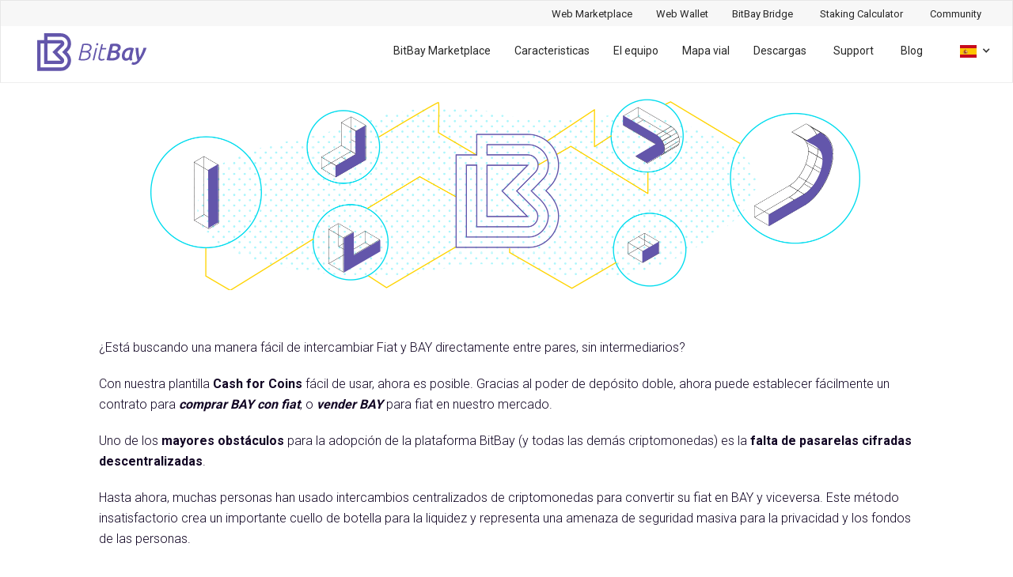

--- FILE ---
content_type: text/html; charset=utf-8
request_url: https://bitbay.market/es/plantilla-de-efectivo-por-monedas/index.html
body_size: 8691
content:

<!DOCTYPE html>
<html  lang="en" dir="ltr" prefix="content: http://purl.org/rss/1.0/modules/content/  dc: http://purl.org/dc/terms/  foaf: http://xmlns.com/foaf/0.1/  og: http://ogp.me/ns#  rdfs: http://www.w3.org/2000/01/rdf-schema#  schema: http://schema.org/  sioc: http://rdfs.org/sioc/ns#  sioct: http://rdfs.org/sioc/types#  skos: http://www.w3.org/2004/02/skos/core#  xsd: http://www.w3.org/2001/XMLSchema# " data-wf-page="5a0ac3f25f389a00016a31bf" data-wf-site="5a0325884316570001f1f7e3">
  
<!-- Mirrored from bitbay.market/es/plantilla-de-efectivo-por-monedas/ by HTTrack Website Copier/3.x [XR&CO'2014], Sat, 11 Sep 2021 04:34:08 GMT -->
<!-- Added by HTTrack --><meta http-equiv="content-type" content="text/html;charset=utf-8" /><!-- /Added by HTTrack -->
<head>
    <meta charset="utf-8" />
<meta name="title" content="Plantilla de efectivo por monedas - BitBay" />
<meta name="google-site-verification" content="ir6OKMw44eH0VG5tbaAD-BXrONG60dg9kCKDTCf6Cwo" />
<meta name="twitter:card" content="summary" />
<meta property="og:site_name" content="BitBay" />
<meta name="twitter:description" content="Plantilla de efectivo por monedas - BitBay" />
<meta name="twitter:title" content="Plantilla de efectivo por monedas - BitBay" />
<meta property="og:type" content="website" />
<meta name="description" content="Plantilla de efectivo por monedas - BitBay" />
<meta property="og:url" content="../../dynamic-peg.html" />
<meta property="og:title" content="Plantilla de efectivo por monedas - BitBay" />
<meta property="og:description" content="Plantilla de efectivo por monedas - BitBay" />
<link rel="apple-touch-icon" sizes="180x180" href="../../themes/bitbay/favicon_256.png" />
<meta name="MobileOptimized" content="width" />
<meta name="HandheldFriendly" content="true" />
<meta name="viewport" content="width=device-width, initial-scale=1.0" />
<link rel="shortcut icon" href="../../themes/bitbay/favicon-32x32.png" type="image/png" />
    <title>Plantilla de efectivo por monedas - BitBay</title>
    <meta content="width=device-width, initial-scale=1" name="viewport">

    <link rel="stylesheet" href="../../core/modules/system/css/components/align.module.css" media="all" />
<link rel="stylesheet" href="../../core/modules/system/css/components/fieldgroup.module.css" media="all" />
<link rel="stylesheet" href="../../core/modules/system/css/components/container-inline.module.css" media="all" />
<link rel="stylesheet" href="../../core/modules/system/css/components/clearfix.module.css" media="all" />
<link rel="stylesheet" href="../../core/modules/system/css/components/details.module.css" media="all" />
<link rel="stylesheet" href="../../core/modules/system/css/components/hidden.module.css" media="all" />
<link rel="stylesheet" href="../../core/modules/system/css/components/item-list.module.css" media="all" />
<link rel="stylesheet" href="../../core/modules/system/css/components/js.module.css" media="all" />
<link rel="stylesheet" href="../../core/modules/system/css/components/nowrap.module.css" media="all" />
<link rel="stylesheet" href="../../core/modules/system/css/components/position-container.module.css" media="all" />
<link rel="stylesheet" href="../../core/modules/system/css/components/progress.module.css" media="all" />
<link rel="stylesheet" href="../../core/modules/system/css/components/reset-appearance.module.css" media="all" />
<link rel="stylesheet" href="../../core/modules/system/css/components/resize.module.css" media="all" />
<link rel="stylesheet" href="../../core/modules/system/css/components/sticky-header.module.css" media="all" />
<link rel="stylesheet" href="../../core/modules/system/css/components/system-status-counter.css" media="all" />
<link rel="stylesheet" href="../../core/modules/system/css/components/system-status-report-counters.css" media="all" />
<link rel="stylesheet" href="../../core/modules/system/css/components/system-status-report-general-info.css" media="all" />
<link rel="stylesheet" href="../../core/modules/system/css/components/tablesort.module.css" media="all" />
<link rel="stylesheet" href="../../core/modules/system/css/components/tree-child.module.css" media="all" />
<link rel="stylesheet" href="../../core/modules/views/css/views.module.css" media="all" />
<link rel="stylesheet" href="../../use.fontawesome.com/releases/v5.0.13/css/all.css" media="all" />
<link rel="stylesheet" href="../../use.fontawesome.com/releases/v5.0.13/js/v4-shims.js" media="all" />
<link rel="stylesheet" href="../../modules/contrib/webform/modules/webform_bootstrap/css/webform_bootstrap.css" media="all" />
<link rel="stylesheet" href="../../modules/contrib/paragraphs/css/paragraphs.unpublished.css" media="all" />
<link rel="stylesheet" href="../../libraries/bootstrap-languages/languages.css" media="all" />
<link rel="stylesheet" href="../../modules/contrib/bootstrap_languages/styles/bootstrap_languages.css" media="all" />
<link rel="stylesheet" href="../../cdn.jsdelivr.net/npm/bootstrap%403.4.1/dist/css/bootstrap.css" media="all" />
<link rel="stylesheet" href="../../cdn.jsdelivr.net/npm/%40unicorn-fail/drupal-bootstrap-styles%400.0.1/dist/3.4.0/8.x-3.x/drupal-bootstrap.css" media="all" />
<link rel="stylesheet" href="../../themes/bitbay/css/webflow.css" media="all" />
<link rel="stylesheet" href="../../themes/bitbay/css/style7b30.css?v=4" media="all" />
<link rel="stylesheet" href="../../cdnjs.cloudflare.com/ajax/libs/flag-icon-css/3.1.0/css/flag-icon.min.css" media="all" />

    
<script src="../../themes/bitbay/js/twitter-tag.js"></script>

      <script src="../../ajax.googleapis.com/ajax/libs/webfont/1.4.7/webfont.js" type="text/javascript"></script>
      <script type="text/javascript">WebFont.load({  google: {    families: ["Roboto:300,regular,500,700"]  }});</script>
      
      <script type="text/javascript">
        !function(o,c){var n=c.documentElement,t=" w-mod-";n.className+=t+"js",("ontouchstart"in o||o.DocumentTouch&&c instanceof DocumentTouch)&&(n.className+=t+"touch")}(window,document);
      </script>

            
        
        <script>
        !function(e,t,n,s,u,a){e.twq||(s=e.twq=function(){s.exe?s.exe.apply(s,arguments):s.queue.push(arguments);
        },s.version='1.1',s.queue=[],u=t.createElement(n),u.async=!0,u.src='../../static.ads-twitter.com/uwt.js',
        a=t.getElementsByTagName(n)[0],a.parentNode.insertBefore(u,a))}(window,document,'script');
        
        twq('init','ny7pz');
        twq('track','PageView');
        </script>
              
        
        <script>
          (function(h,o,t,j,a,r){
            h.hj=h.hj||function(){(h.hj.q=h.hj.q||[]).push(arguments)};
            h._hjSettings={hjid:757187,hjsv:6};
            a=o.getElementsByTagName('head')[0];
            r=o.createElement('script');r.async=1;
            r.src=t+h._hjSettings.hjid+j+h._hjSettings.hjsv;
            a.appendChild(r);
          })(window,document,'https://static.hotjar.com/c/hotjar-','.js?sv=');
        </script>
        <script type='application/ld+json'>
      {
        "@context": "http://www.schema.org",
        "@type": "Organization",
        "name": "BitBay",
        "url": "https://bitbay.market/",
        "sameAs": [
          "https://bitbay.market/"
        ],
        "logo": "https://bitbay.market/images/BitBay_logo.svg",
        "image": "https://bitbay.market/images/BitBay_logo.svg",
        "description": "BitBay - Official Crypto-Currency Coin, Decentralized Markets, Unbreakable Smart Contracts"
      }
      </script>
  
    
  </head>
<body class="p-node  page-node-type-landing has-glyphicons lang-en">
  
  <noscript><iframe src="https://www.googletagmanager.com/ns.html?id=GTM-MHVRNS5" height="0" width="0"
      style="display:none;visibility:hidden"></iframe></noscript>
  
  <a href="#main-content" class="visually-hidden focusable skip-link">
    Skip to main content
  </a>

  <div class="dialog-off-canvas-main-canvas" data-off-canvas-main-canvas>

    <header class="navbar navigation w-nav navbar-default container-fluid" id="navbar" role="banner"
      data-collapse="medium" data-animation="default" data-duration="400">

      <div class="menutopbar">
    <div class="region region-menutopbar">
      <nav role="navigation" aria-labelledby="block-system-menu-block-top-menu-menu"
        id="block-system-menu-block-top-menu">

        <h2 class="visually-hidden" id="block-system-menu-block-top-menu-menu">Top menu</h2>



        <ul class="menu menu--top-menu nav"><li><a href="https://app.bitbay.market">Web Marketplace</a></li><li><a href="https://wallet.bitbay.market/">Web Wallet</a></li><li><a href="https://bitbaymarket.github.io/bridge/">BitBay Bridge</a></li>
          <li>
            <a href="../../staking-bitbay/index.html">Staking Calculator</a>
          </li>
          <li class="last">
            <a href="https://t.me/bitbayofficial">Community</a>
          </li>
        </ul>


      </nav>

    </div>

  </div>

      <div class="navbar-header">
        <div class="region region-navigation">
          <a class="logo navbar-btn pull-left" href="../index.html" title="Home" rel="home">
            <img src="../../themes/bitbay/logo.svg" alt="Home" />
          </a>
          <section
            class="language-switcher-language-url all-dropdown-style block block-bootstrap-languages block-bootstrap-languageslanguage-interface clearfix"
            id="block-bootstraplanguageswitcherinterfacetext">




            <div class="links btn-group">
              <button class="btn btn-default btn-sm dropdown-toggle" type="button" data-toggle="dropdown"
                aria-expanded="false">
                <span class="flag-icon flag-icon-es" lang="es"></span>
                <span class="caret"></span>
              </button>
              
                <ul class="dropdown-menu" role="menu">
                  
                    <li>
                      <a href="../../cash-coins-template/index.html">
                        <span class="lang-lbl flag-icon flag-icon-gb" lang="en"></span>
                      </a>
                    </li>
                  
                    <li>
                      <a href="../../fr/modele-argent-contre-pieces/index.html">
                        <span class="lang-lbl flag-icon flag-icon-fr" lang="fr"></span>
                      </a>
                    </li>
                  
                    <li>
                      <a href="../../ru/shablon-dengi-za-monety/index.html">
                        <span class="lang-lbl flag-icon flag-icon-ru" lang="ru"></span>
                      </a>
                    </li>
                  
                    <li>
                      <a href="../../ja/koinxianjinjiaohuantenfureto/index.html">
                        <span class="lang-lbl flag-icon flag-icon-jp" lang="ja"></span>
                      </a>
                    </li>
                  
                    <li>
                      <a href="../../ko/hyeongeumeulo-koin-tempeullis/index.html">
                        <span class="lang-lbl flag-icon flag-icon-kr" lang="ko"></span>
                      </a>
                    </li>
                  
                    <li>
                      <a href="../../ar/qalb-astbdal-alnqwd-alwrqyt-balmlat-almshfrt/index.html">
                        <span class="lang-lbl flag-icon flag-icon-sa" lang="ar"></span>
                      </a>
                    </li>
                  
                    <li>
                      <a href="../../pl/szablon-cash-coins/index.html">
                        <span class="lang-lbl flag-icon flag-icon-pl" lang="pl"></span>
                      </a>
                    </li>
                  
                    <li>
                      <a href="../../cn/cash-coins-template/index.html">
                        <span class="lang-lbl flag-icon flag-icon-cn" lang="cn"></span>
                      </a>
                    </li>
                  
                </ul>
              
            </div>
          </section>

          <nav role="navigation" aria-labelledby="block-system-menu-block-main-menu-menu" class="nav-menu w-nav-menu"
            id="block-system-menu-block-main-menu">

            <h2 class="visually-hidden" id="block-system-menu-block-main-menu-menu">Main menu</h2>



            <ul class="menu menu--main-menu nav"><li class="">
                <a href="../decentralized-marketplace/index.html">BitBay Marketplace</a>
              </li><li class="">
                <a href="../features/index.html">Caracteristicas</a>
              </li><li class="">
                <a href="../the-team/index.html">El equipo</a>
              </li><li class="">
                <a href="../roadmap/index.html">Mapa vial</a>
              </li><li class="">
                <a href="../downloads/index.html">Descargas</a>
              </li>  
              <li class="expanded dropdown">
                <a href="#" class="dropdown-toggle is-active" data-toggle="dropdown"
                  >Support</span></a>
                <ul class="dropdown-menu">
                  <li class="first">
                    <a href="https://t.me/bitbayofficial">Contact</a>
                  </li>
                  <li class="last">
                    <a href="https://www.youtube.com/playlist?list=PL4MGGKJn4DizGw7oBXwzETMVLNCZ6G2_t">Tutorial
                      Videos</a>
                  </li>
                </ul>

              </li>
              <li>
                <a href="../../blog/index.html" target="_self">Blog</a>
              </li>
              <li>
                <a class="nav-mobile" href="https://t.me/bitbayofficial">Comunidad</a>
              </li><li>
                <a class="nav-mobile" href="https://bitbaymarket.github.io/bridge/">BitBay Bridge</a>
              </li>
              <li>
                <a class="nav-mobile" href="https://app.bitbay.market">Web Marketplace</a>
              </li>
              <li>
                <a class="nav-mobile" href="https://wallet.bitbay.market/">Web Wallet</a>
              </li>               
            </ul>


          </nav>

        </div>

        <div class="nav-button-open w-nav-button">
          <div class="nav-open-icon w-icon-nav-menu"></div>
        </div>
      </div>

    </header>


<section role="main" class="main main-container container-fluid js-quickedit-main-content">
  <div class="row">



    <div class="col-sm-12">




      <div class="w-container align-center">
        <img src="../../sites/default/files/2018-05/features-lead-picture.png" width="900" class="page-lead-image" />
      </div>
      <a id="main-content"></a>
      <div class="region region-content">
        <div class="w-container w-cont-wrap page-block-title">
          <h2 class="align-center heading-purple">
            <span>Plantilla de efectivo por monedas</span>

          </h2>

        </div>
        <article data-history-node-id="108" role="article" about="/es/plantilla-de-efectivo-por-monedas"
          class="feature is-promoted full clearfix w-container w-cont-wrap features-item">





          <div class="content">

            <div class="field field--name-body field--type-text-with-summary field--label-hidden field--item">
              <p>¿Está buscando una manera fácil de intercambiar Fiat y BAY directamente entre pares, sin
                intermediarios?</p>

              <p>Con nuestra plantilla<strong> Cash for Coins</strong> fácil de usar, ahora es posible. Gracias al poder
                de depósito doble, ahora puede establecer fácilmente un contrato para <em><strong>comprar BAY con
                    fiat</strong></em>, o <em><strong>vender BAY</strong></em> para fiat en nuestro mercado.</p>

              <p>Uno de los <strong>mayores obstáculos</strong> para la adopción de la plataforma BitBay (y todas las
                demás criptomonedas) es la <strong>falta de pasarelas cifradas descentralizadas</strong>.</p>

              <p>Hasta ahora, muchas personas han usado intercambios centralizados de criptomonedas para convertir su
                fiat en BAY y viceversa. Este método insatisfactorio crea un importante cuello de botella para la
                liquidez y representa una amenaza de seguridad masiva para la privacidad y los fondos de las personas.
              </p>

              <p>Con las tasas de cambio calculadas automáticamente y la integración de tarifas personalizadas, la
                plantilla Cash For Coins es una gran solución para todos en todo el mundo para ingresar al ecosistema de
                BitBay.</p>

              <p><strong>¿No tienes suficiente BAY para usar en un depósito? ¡Esta bien!</strong></p>

              <p>Siempre puede seleccionar la opción de contrato del garante, que le permite a su pago fiduciario actuar
                como garantía para la transacción. En estos escenarios, la otra parte aún bloqueará un depósito de BAY,
                lo que los obliga a cumplir con la transacción.</p>

              <p>Nuestro objetivo es brindar la igualdad de oportunidades para TODOS en todo el mundo para utilizar
                nuestra plataforma. Esta plantilla, además de nuestras otras plantillas, trae esa meta a la realidad.
              </p>
            </div>

          </div>
          <div class="features-cta w-container">
            <a href="../features/index.html" class="button">
              Ver todas las funciones </a>
          </div>
        </article>

      </div>

    </div>

  </div>
</section>

<footer class="footer section container-fluid" role="contentinfo">
    <div class="w-container">
        <div class="w-row">

        
        <div class="region region-footer">
    <section
        class="footer-column w-col w-col-2 w-col-medium-4 w-col-small-small-stack w-col-tiny-tiny-stack block block-system block-system-menu-blockquick-links clearfix"
        id="block-system-menu-block-quick-links">

        <h4 class="block-title">ENLACES RÁPIDOS</h4>



        <ul class="menu menu--quick-links nav">
            <li class="first">
                <a href="../index.html" 
                    class="is-active">Casa</a>
            </li>
            <li>
                <a href="../features/index.html" >Caracteristicas</a>
            </li>
            <li>
                <a href="../decentralized-marketplace/index.html"
                    >BitBay Marketplace</a>
            </li>
            <li>
                <a href="../the-team/index.html" >El equipo</a>
            </li>
            <li>
                <a href="../roadmap/index.html" >Mapa vial</a>
            </li>
            <li class="last">
                <a href="../downloads/index.html" >Descargas</a>
            </li>
        </ul>


    </section>

    <section
        class="footer-column w-col w-col-2 w-col-medium-4 w-col-small-small-stack w-col-tiny-tiny-stack block block-system block-system-menu-blocksupport clearfix"
        id="block-system-menu-block-support">

        <h4 class="block-title">Apoyo</h4>



        <ul class="menu menu--support nav">
            <li class="first">
                <a
                    href="https://www.youtube.com/watch?v=CIU4s2G8jU8&amp;list=PL4MGGKJn4DizGw7oBXwzETMVLNCZ6G2_t">Videos
                    Tutoriales</a>
            </li>
            <li>
                <a href="https://t.me/bitbayofficial">Comunidad</a>
            </li>
            <li class="last">
                <a href="../../blog/index.html" target="_self">Blog</a>
            </li>
        </ul>


    </section>

    <section
        class="footer-column w-col w-col-3 w-col-medium-4 w-col-small-small-stack w-col-tiny-tiny-stack block block-system block-system-menu-blockuseful-links clearfix"
        id="block-system-menu-block-useful-links">

        <h4 class="block-title">ENLACES ÚTILES</h4>



        <ul class="menu menu--useful-links nav">
            <li class="first">
                <a href="../../privacy/index.html" >Política de
                    privacidad</a>
            </li>
            <li>
                <a href="../../terms-of-use/index.html" >Términos de Uso</a>
            </li>
            <li>
                <a href="https://wallet.bitbay.market/" target="_blank">Cartera web</a>
            </li>
            <li>
                <a href="../../brand-resources/index.html">Branding</a>
            </li>
            <li>
                <a
                    href="../../cdn-cgi/l/email-protection-2.html#93e0fbfce1fdd3f1fae7f1f2eabdfef2e1f8f6e7">Contact</a>
            </li>
            <li>
                <a href="../sitemap/index.html" >Mapa del sitio</a>
            </li>
            <li class="last">
                <a href="../../forum-archive/t/bitbay-in-the-news/49/2.html"
                    target="_blank">Noticias</a>
            </li>
        </ul>


    </section>

    <section
        class="footer-column w-col w-col-5 w-col-medium-stack w-col-small-small-stack w-col-tiny-tiny-stack block block-mailchimp-signup block-mailchimp-signup-subscribe-blocknewsletter clearfix"
        id="block-mailchimp-signup-subscribe-block-newsletter">

        <h4 class="block-title">Hoja informativa</h4>


        <form class="mailchimp-signup-subscribe-form"
            data-drupal-selector="mailchimp-signup-subscribe-block-newsletter-form-2"
            action="https://market.us16.list-manage.com/subscribe/post?u=fefeb88f02b0654a4d2fcaa58&amp;id=dbc40a72fc" method="post"
            id="mailchimp-signup-subscribe-block-newsletter-form--2" accept-charset="UTF-8">
            Suscríbase a nuestro boletín mensual para recibir las últimas noticias de BitBay<div
                id="mailchimp-newsletter-69a98f26be-mergefields"
                class="mailchimp-newsletter-mergefields">
                <div
                    class="form-item js-form-item form-type-email js-form-type-email form-item-mergevars-email js-form-item-mergevars-email form-group">
                    <label for="edit-mergevars-email--2"
                        class="control-label js-form-required form-required">Dirección
                        E-mail</label>


                    <input data-drupal-selector="edit-mergevars-email"
                        class="form-email required form-control" type="email"
                        id="edit-mergevars-email--2" name="mergevars[EMAIL]" value="" size="25"
                        maxlength="254" required="required" aria-required="true" />



                </div>
            </div><input autocomplete="off"
                data-drupal-selector="form-cylankcpj7kn4ufcqw50cj7bikulv-wtkqssr3nbgzg"
                type="hidden" name="form_build_id"
                value="form-cyLAnKcPj7kN4UFCqw50CJ7BiKulV_wTKQssr3NBgzg" /><input
                data-drupal-selector="edit-mailchimp-signup-subscribe-block-newsletter-form-2"
                type="hidden" name="form_id"
                value="mailchimp_signup_subscribe_block_newsletter_form" />
            <div data-drupal-selector="edit-actions"
                class="form-actions form-group js-form-wrapper form-wrapper" id="edit-actions--2">
                <button data-drupal-selector="edit-submit"
                    class="button js-form-submit form-submit btn-default" type="submit"
                    id="edit-submit--2" name="op" value="Suscríbete">Suscríbete</button></div>

        </form>

    </section>


</div>


            
        </div>
        
        <div class="footer-bottom w-container">
    <img width="169.5" class="footer-logo" src="../../themes/bitbay/css/images/bitbay-logo-medium.png">
    <div class="region region-footer-bottom">
        <section
            class="social-icon-group block block-views block-views-blocksocial-links-block-social-icon clearfix"
            id="block-views-block-social-links-block-social-icon">



            <div class="views-element-container form-group">
                <div
                    class="view view-social-links view-id-social_links view-display-id-block_social_icon js-view-dom-id-784e671150e7b7df256904e315396c4e023fc26dd1b1abdfea11f58144a754f3">



                    <div class="view-content">
                        <div class="views-row">
                            <div class="views-field views-field-field-image">
                                <div class="field-content"><a href="https://twitter.com/bitbayofficial"> <img
                                            src="../../sites/default/files/styles/social_icon_30xx/public/2019-02/icons8-twitter-48_1.png"
                                            width="30" height="30" alt="" typeof="foaf:Image"
                                            class="img-responsive" />


                                    </a></div>
                            </div>
                        </div>
                        <div class="views-row">
                            <div class="views-field views-field-field-image">
                                <div class="field-content"><a href="https://www.facebook.com/bitbaymarket"> <img
                                            src="../../sites/default/files/styles/social_icon_30xx/public/2019-02/icons8-facebook-480_0.png"
                                            width="30" height="30" alt="" typeof="foaf:Image"
                                            class="img-responsive" />


                                    </a></div>
                            </div>
                        </div>
                        <div class="views-row">
                            <div class="views-field views-field-field-image">
                                <div class="field-content"><a href="https://discord.gg/jRkjCxf"> <img
                                            src="../../sites/default/files/styles/social_icon_30xx/public/2019-02/PNG%20image.png"
                                            width="30" height="29" alt="" typeof="foaf:Image"
                                            class="img-responsive" />


                                    </a></div>
                            </div>
                        </div>
                        <div class="views-row">
                            <div class="views-field views-field-field-image">
                                <div class="field-content"><a href="https://t.me/bitbayofficial"> <img
                                            src="../../sites/default/files/styles/social_icon_30xx/public/2019-02/iconfinder_social-07_3146784.png"
                                            width="30" height="30" alt="" typeof="foaf:Image"
                                            class="img-responsive" />


                                    </a></div>
                            </div>
                        </div>
                        <div class="views-row">
                            <div class="views-field views-field-field-image">
                                <div class="field-content"><a
                                        href="https://bitcointalk.org/index.php?topic=890531"> <img
                                            src="../../sites/default/files/styles/social_icon_30xx/public/2018-05/logo_bct.png"
                                            width="30" height="30" alt="" typeof="foaf:Image"
                                            class="img-responsive" />


                                    </a></div>
                            </div>
                        </div>
                        <div class="views-row">
                            <div class="views-field views-field-field-image">
                                <div class="field-content"><a href="https://www.reddit.com/r/BitBay/"> <img
                                            src="../../sites/default/files/styles/social_icon_30xx/public/2019-02/icons8-reddit-48_0.png"
                                            width="30" height="30" alt="" typeof="foaf:Image"
                                            class="img-responsive" />


                                    </a></div>
                            </div>
                        </div>
                        <div class="views-row">
                            <div class="views-field views-field-field-image">
                                <div class="field-content"></div>
                            </div>
                        </div>
                        <div class="views-row">
                            <div class="views-field views-field-field-image">
                                <div class="field-content"><a href="https://www.youtube.com/c/BitBayMarket">
                                        <img src="../../sites/default/files/styles/social_icon_30xx/public/2019-02/icons8-play-button-48.png"
                                            width="30" height="30" alt="" typeof="foaf:Image"
                                            class="img-responsive" />


                                    </a></div>
                            </div>
                        </div>
                        <div class="views-row">
                            <div class="views-field views-field-field-image">
                                <div class="field-content"></div>
                            </div>
                        </div>
                        <div class="views-row">
                            <div class="views-field views-field-field-image">
                                <div class="field-content"><a href="https://medium.com/bitbay-blog"> <img
                                            src="../../sites/default/files/styles/social_icon_30xx/public/2019-02/icons8-medium-48.png"
                                            width="30" height="30" alt="" typeof="foaf:Image"
                                            class="img-responsive" />


                                    </a></div>
                            </div>
                        </div>

                    </div>

                </div>
            </div>

        </section>

        <section
            class="block block-block-content block-block-contentf06ff856-6ce2-4502-8924-a5d1ddf596ea clearfix"
            id="block-block-content-f06ff856-6ce2-4502-8924-a5d1ddf596ea">




            <div class="field field--name-body field--type-text-with-summary field--label-hidden field--item">
                <div class="copyright-text">©Copyright 2019&nbsp;BitBay. All Rights Reserved.</div>
            </div>

        </section>


    </div>

</div>

    </div>

</footer>
</div>

<script data-cfasync="false" src="../../cdn-cgi/scripts/5c5dd728/cloudflare-static/email-decode.min.js"></script>
<script type="application/json" data-drupal-selector="drupal-settings-json">{"path":{"baseUrl":"\/","scriptPath":null,"pathPrefix":"","currentPath":"node\/97","currentPathIsAdmin":false,"isFront":true,"currentLanguage":"en"},"pluralDelimiter":"\u0003","google_analytics":{"trackOutbound":true,"trackMailto":true,"trackDownload":true,"trackDownloadExtensions":"7z|aac|arc|arj|asf|asx|avi|bin|csv|doc(x|m)?|dot(x|m)?|exe|flv|gif|gz|gzip|hqx|jar|jpe?g|js|mp(2|3|4|e?g)|mov(ie)?|msi|msp|pdf|phps|png|ppt(x|m)?|pot(x|m)?|pps(x|m)?|ppam|sld(x|m)?|thmx|qtm?|ra(m|r)?|sea|sit|tar|tgz|torrent|txt|wav|wma|wmv|wpd|xls(x|m|b)?|xlt(x|m)|xlam|xml|z|zip"},"bootstrap":{"forms_has_error_value_toggle":1,"modal_animation":1,"modal_backdrop":"true","modal_focus_input":1,"modal_keyboard":1,"modal_select_text":1,"modal_show":1,"modal_size":"","popover_enabled":1,"popover_animation":1,"popover_auto_close":1,"popover_container":"body","popover_content":"","popover_delay":"0","popover_html":0,"popover_placement":"right","popover_selector":"","popover_title":"","popover_trigger":"click","tooltip_enabled":1,"tooltip_animation":1,"tooltip_container":"body","tooltip_delay":"0","tooltip_html":0,"tooltip_placement":"auto left","tooltip_selector":"","tooltip_trigger":"hover"},"bitbay_buy":{"buy_form":{"variable":"value"}},"form_placeholder":{"include":"#block-mailchimp-signup-subscribe-block-newsletter .form-email,#user-login-form #edit-name,#user-login-form #edit-pass,#user-login-form #edit-captcha-response,#user-register-form #edit-mail,#user-register-form #edit-name,#user-register-form #edit-captcha-response,#user-pass #edit-name,#user-pass #edit-captcha-response","exclude":"","required_indicator":"remove"},"ajaxTrustedUrl":{"form_action_p_pvdeGsVG5zNF_XLGPTvYSKCf43t8qZYSwcfZl2uzM":true},"user":{"uid":0,"permissionsHash":"729b24c9739343aae88b86f7328d01a6ae3facf6ddc3fb0304e52af3c9861a5e"}}</script>
<script src="../../core/assets/vendor/domready/ready.min.js"></script>
<script src="../../core/assets/vendor/jquery/jquery.min.js"></script>
<script src="../../core/assets/vendor/underscore/underscore-min.js"></script>
<script src="../../core/assets/vendor/jquery/jquery-extend-3.4.0.js"></script>
<script src="../../core/assets/vendor/jquery-once/jquery.once.min.js"></script>
<script src="../../core/misc/drupalSettingsLoader.js"></script>
<script src="../../core/misc/drupal.js"></script>
<script src="../../core/misc/drupal.init.js"></script>
<script src="../../modules/contrib/google_analytics/js/google_analytics.js"></script>
<script src="../../cdn.jsdelivr.net/npm/bootstrap%403.4.1/dist/js/bootstrap.js" integrity="sha256-29KjXnLtx9a95INIGpEvHDiqV/qydH2bBx0xcznuA6I=" crossorigin="anonymous"></script>
<script src="../../themes/contrib/bootstrap/js/drupal.bootstrap.js"></script>
<script src="../../themes/contrib/bootstrap/js/attributes.js"></script>
<script src="../../themes/contrib/bootstrap/js/theme.js"></script>
<script src="../../themes/bitbay/js/custom.js"></script>
<script src="../../themes/bitbay/js/webflow.js"></script>
<script src="../../core/misc/states.js"></script>
<script src="../../themes/contrib/bootstrap/js/misc/states.js"></script>
<script src="../../modules/contrib/webform/js/webform.states.js"></script>
<script src="../../modules/contrib/webform/modules/webform_bootstrap/js/webform_bootstrap.states.js"></script>
<script src="../../themes/contrib/bootstrap/js/popover.js"></script>
<script src="../../themes/contrib/bootstrap/js/tooltip.js"></script>
<script src="../../modules/custom/bitbay_buy/js/bitbay_buy.js"></script>
<script src="../../modules/contrib/form_placeholder/js/form_placeholder.js"></script>

  
  <script>
    !function(f,b,e,v,n,t,s)
    {if(f.fbq)return;n=f.fbq=function(){n.callMethod?
      n.callMethod.apply(n,arguments):n.queue.push(arguments)};
      if(!f._fbq)f._fbq=n;n.push=n;n.loaded=!0;n.version='2.0';
      n.queue=[];t=b.createElement(e);t.async=!0;
      t.src=v;s=b.getElementsByTagName(e)[0];
      s.parentNode.insertBefore(t,s)}(window, document,'script',
      '../../connect.facebook.net/en_US/fbevents.js');
    fbq('init', '147009495902661');
    fbq('track', 'PageView');
  </script>
  <noscript>
    <img height="1" width="1" style="display:none" src="https://www.facebook.com/tr?id=147009495902661&amp;ev=PageView&amp;noscript=1"/>
  </noscript>
  


<script async src="https://www.googletagmanager.com/gtag/js?id=UA-3386745-35"></script>
<script>
 window.dataLayer = window.dataLayer || [];
 function gtag(){dataLayer.push(arguments);}
 gtag("js", new Date());
 gtag("config", "UA-3386745-35");
</script>

  <script type="application/ld+json">
  {
    "@context": "http://schema.org",
    "@type": "Organization",
    "legalName": "BitBay",
    "url": "http://bitbay.market",
    "logo": "http://bitbay.market/wp-content/uploads/2015/05/BitBay_LOGO_rev-274x74.png",
    "sameAs": [ "https://www.facebook.com/bitbaymarket/",
    "https://twitter.com/bitbayofficial",
    "https://plus.google.com/communities/114750118216930193130",
    "http://www.reddit.com/r/BitBay/",
    "https://www.linkedin.com/company-beta/24774730/",
    "https://www.youtube.com/channel/UC9hEpu8gZMzEcP22rMYX0Iw"
    ]
  }
  </script>
  <script>
    

    var trackOutboundLink = function(url) {
      ga('send', 'event', 'outbound', 'click', url, {
        'transport': 'beacon',
        'hitCallback': function(){document.location = url;}
      });
    }
  </script>
  

</body>

<!-- Mirrored from bitbay.market/es/plantilla-de-efectivo-por-monedas/ by HTTrack Website Copier/3.x [XR&CO'2014], Sat, 11 Sep 2021 04:34:08 GMT -->
</html>


--- FILE ---
content_type: text/css; charset=utf-8
request_url: https://bitbay.market/themes/bitbay/css/style7b30.css?v=4
body_size: 14471
content:
/* Main CSS */
html {
  font-family: sans-serif;
  -ms-text-size-adjust: 100%;
  -webkit-text-size-adjust: 100%;
}

html.w-mod-js *[data-ix="fade-in-on-load"] {
  opacity: 0;
  -webkit-transform: translate(0px, 24px);
  -ms-transform: translate(0px, 24px);
  transform: translate(0px, 24px);
}

html.w-mod-js *[data-ix="fade-in-on-scroll"] {
  opacity: 0;
  -webkit-transform: translate(0px, 24px);
  -ms-transform: translate(0px, 24px);
  transform: translate(0px, 24px);
}

html.w-mod-js *[data-ix="team-loader"] {
  opacity: 0;
}

html.w-mod-js *[data-ix="team-loader-2"] {
  opacity: 0;
}

html.w-mod-js *[data-ix="team-loader-3"] {
  opacity: 0;
}

html.w-mod-js *[data-ix="team-loader-4"] {
  opacity: 0;
}

html.w-mod-js *[data-ix="team-loader-5"] {
  opacity: 0;
}

html.w-mod-js *[data-ix="team-loader-6"] {
  opacity: 0;
}

html.w-mod-js *[data-ix="team-loader-7"] {
  opacity: 0;
}

html.w-mod-js *[data-ix="team-loader-8"] {
  opacity: 0;
}

html.w-mod-js *[data-ix="team-loader-9"] {
  opacity: 0;
}

html.w-mod-js *[data-ix="team-loader-10"] {
  opacity: 0;
}

html.w-mod-js *[data-ix="team-loader-11"] {
  opacity: 0;
}

[class^="w-icon-"],
[class*=" w-icon-"] {
  font-family: 'webflow-icons';
  speak: none;
  font-style: normal;
  font-weight: normal;
  font-variant: normal;
  text-transform: none;
  line-height: 1;
  -webkit-font-smoothing: antialiased;
  -moz-osx-font-smoothing: grayscale;
}

.w-nav-overlay .w--nav-menu-open {
  top: 0;
}

.w-nav-overlay {
  position: absolute;
  overflow: hidden;
  display: none;
  top: 100%;
  left: 0;
  right: 0;
  width: 100%;
}

.w-nav-link {
  position: relative;
  display: inline-block;
  vertical-align: top;
  text-decoration: none;
  color: #222222;
  padding: 20px;
  text-align: left;
  margin-left: auto;
  margin-right: auto;
}

body {
  position: inherit;
  width: 100%;
  overflow-x: hidden;
  margin: 0;
  color: #120624;
  font-size: 15px;
  line-height: 23px;
  font-weight: 300;
  font-family: Roboto, sans-serif;
}

h1 {
  margin-top: 0px;
  margin-bottom: 19px;
  font-size: 40px;
  line-height: 44px;
  font-weight: 700;
}

h2 {
  margin-top: 0px;
  margin-bottom: 10px;
  font-size: 34px;
  line-height: 36px;
  font-weight: 700;
}

h3 {
  margin-top: 0px;
  margin-bottom: 15px;
  font-size: 24px;
  line-height: normal;
  font-weight: 500;
}

h4 {
  margin-top: 10px;
  margin-bottom: 10px;
  font-size: 18px;
  line-height: 24px;
  font-weight: 700;
}

h5 {
  margin-top: 10px;
  margin-bottom: 10px;
  font-size: 14px;
  line-height: 20px;
  font-weight: 700;
}

h6 {
  margin-top: 10px;
  margin-bottom: 10px;
  font-size: 12px;
  line-height: 18px;
  font-weight: 700;
}

p {
  margin-top: 0px;
  margin-bottom: 20px;
  font-size: 16px;
  line-height: 26px;
}

a {
  text-decoration: underline;
}

a:hover,
a:focus {
  background: none;
}

ul,
ol {
  margin-top: 0;
  margin-bottom: 10px;
  padding-left: 40px;
}

.nav > li > a:hover,
.nav > li > a:focus {
  background: none;
}

.body {
  color: #120624;
  font-size: 15px;
  line-height: 23px;
  font-weight: 300;
  margin: 0;
  min-height: 100%;
  background-color: #fff;
}

.section {
  padding-top: 100px;
  padding-bottom: 100px;
}

.row {
  margin-bottom: -80px;
  margin-right: 0;
  margin-left: 0;
}

button {
  display: inline-block;
  margin-bottom: 20px;
  padding: 13px 60px;
  background-color: #ffd402;
  -webkit-transition: box-shadow 260ms ease;
  transition: box-shadow 260ms ease;
  color: #333;
  font-size: 16px;
  font-weight: 500;
  text-align: center;
  text-decoration: none;
}

.w-button {
  display: inline-block;
  padding: 9px 15px;
  background-color: #3898EC;
  color: white;
  border: 0;
  line-height: inherit;
  text-decoration: none;
  cursor: pointer;
  border-radius: 0;
}

.w-form {
  margin: 0 0 15px;
}

.w-inline-block {
  max-width: 100%;
  display: inline-block;
}

.w-container {
  margin-left: auto;
  margin-right: auto;
  max-width: 940px;
}

.w-container:before,
.w-container:after {
  content: " ";
  display: table;
}

.heading {
  margin-bottom: 20px;
  font-size: 28px;
  line-height: 36px;
  font-weight: 500;
}

.heading-yellow {
  color: #ffd402;
}

.heading-purple {
  margin-bottom: 30px;
  color: #6356ab;
}

.section.main-top-padding {
  margin-top: 80px;
  padding-top: 60px;
  border-bottom: 1px solid #dfe8e4;
  background-color: transparent;
}

.main-heading {
  display: block;
  margin: 10px auto 20px;
  padding-right: 20px;
  padding-left: 20px;
  color: #6357ac;
  font-size: 48px;
  line-height: 54px;
  font-weight: 700;
  text-align: center;
}

.heading-underline {
  border-bottom: 4px solid #ffd402;
}

.heading-underline-inv,
.heading-underline {
  border: none;
  position: relative;
  z-index: 10;
}

.heading-underline-inv:before,
.heading-underline:before {
  z-index: -1;
  content: "";
  position: absolute;
  bottom: 5px;
  left: 0px;
  width: 100%;
  height: 6px;
  background: #ffd402;
}

.heading-underline-inv:before {
  background: #6357ac;
}

.text-white {
  color: #fff;
}

.hero-content {
  position: relative;
  padding-top: 80px;
  -webkit-box-orient: vertical;
  -webkit-box-direction: normal;
  -webkit-flex-direction: column;
  -ms-flex-direction: column;
  flex-direction: column;
  -webkit-box-pack: center;
  -webkit-justify-content: center;
  -ms-flex-pack: center;
  justify-content: center;
  -webkit-box-align: center;
  -webkit-align-items: center;
  -ms-flex-align: center;
  align-items: center;
}

.text-link {
  color: #6357ac;
  font-weight: 500;
  text-decoration: none;
}

.text-link:hover {
  color: #6357ac;
  text-decoration: none;
}

.align-center {
  text-align: center;
}

.align-center.narrow-text {
  display: block;
  width: 75%;
  margin-right: auto;
  margin-bottom: 20px;
  margin-left: auto;
}

.w-col {
  position: relative;
  float: left;
  width: 100%;
  min-height: 1px;
  padding-left: 10px;
  padding-right: 10px;
}

.w-col-1 {
  width: 8.33333333%;
}

.w-col-2 {
  width: 16.66666667%;
}

.w-col-3 {
  width: 25%;
}

.w-col-4 {
  width: 33.33333333%;
}

.w-col-5 {
  width: 41.66666667%;
}

.w-col-6 {
  width: 50%;
}

.w-col-7 {
  width: 58.33333333%;
}

.w-col-8 {
  width: 66.66666667%;
}

.w-col-9 {
  width: 75%;
}

.w-col-10 {
  width: 83.33333333%;
}

.w-col-11 {
  width: 91.66666667%;
}

.w-col-12 {
  width: 100%;
}

.cols-3-2-1 .w-col {
  margin-top: 20px;
  margin-bottom: 20px;
}

.cols-3-2-1 > div:nth-last-child(-n+1),
.cols-3-2-1 .view-content > div:nth-last-child(-n+1) {
  float: none;
  display: inline;
}

.col-sm-12 {
  padding-left: 0;
  padding-right: 0;
}

.last-two-centered {
  text-align: center;
}

.w-cont-wrap {
  padding: 25px;
}

.exchanges .w-row img {
  width: 100%;
  max-width: 160px;
}

.flex-3-cols,
.flex-4-cols {
  -ms-flex-pack: distribute;
  justify-content: space-around;
  display: -webkit-box;
  display: -ms-flexbox;
  display: flex;
  -ms-flex-wrap: wrap;
  flex-wrap: wrap;
}
.flex-3-cols > *,
.flex-4-cols > * {
  width: 100%;
  -webkit-box-sizing: border-box;
  box-sizing: border-box;
}
@media (min-width: 480px) {
  .flex-3-cols > *,
  .flex-4-cols > * {
    width: 50%;
  }
}
@media (min-width: 650px) {
  .flex-3-cols > *,
  .flex-4-cols > * {
    width: 33.333333%;
  }
}
@media (min-width: 890px) {
  .flex-4-cols > * {
    width: 25%;
  }
}

img.img-responsive {
  display: inline-block;
}

input,
select {
  display: block;
  width: 100%;
  height: 38px;
  padding: 8px 12px;
  margin-bottom: 10px;
  font-size: 14px;
  line-height: 1.42857143;
  vertical-align: middle;
  background-color: #ffffff;
  border: 1px solid #cccccc;
  border-radius: 0;
  box-shadow: none;
}

.form-control {
  display: block;
  width: 100%;
  height: 34px;
  padding: 6px 12px;
  font-size: 14px;
  line-height: 1.42857143;
  color: #555;
  background-color: #fff;
  background-image: none;
  border: 1px solid #ccc;
  border-radius: 0;
  box-shadow: none;
}

button:hover {
  box-shadow: 6px 6px 0 0 rgba(0, 0, 0, .14);
}

.button,
.page-button {
  display: inline-block;
  margin-bottom: 20px;
  padding: 13px 60px;
  background-color: #ffd402;
  -webkit-transition: box-shadow 260ms ease;
  transition: box-shadow 260ms ease;
  color: #333;
  font-size: 16px;
  font-weight: 500;
  text-align: center;
  text-decoration: none;
  border-radius: 4px;
}

.button:hover,
.page-button:hover {
  background-color: #ffd402;
  text-decoration: none;
  box-shadow: 6px 6px 0 0 rgba(0, 0, 0, .14);
  color: #333;
}
.button-small {
  padding: 6px 17px;
  border-radius: 0px;
  margin: 0 5px 0 0;
}
.button-small:hover {
  box-shadow: 3px 3px 0 0 rgba(0, 0, 0, .14);
}

.button-text {
  display: inline-block;
  padding-right: 20px;
  padding-left: 20px;
  background-color: transparent;
  background-image: url(images/icon-link-arrow.png);
  background-position: 95% 50%;
  background-size: 10px;
  background-repeat: no-repeat;
  -webkit-transition: background-position 200ms linear;
  transition: background-position 200ms linear;
  color: #333;
  font-weight: 500;
  text-decoration: none;
}

.button-text:hover {
  color: #333;
  padding-right: 20px;
  background-image: url(images/icon-link-arrow.png);
  background-size: 10px;
  background-repeat: no-repeat;
  background-position: 100% 50%;
  text-decoration: none;
}

.hidden {
  display: none !important;
}

.w-inline-block {
  max-width: 100%;
  display: inline-block;
}

section.main {
  padding-top: 20px;
}

.pn-99 .section.home-feature-1,
.pn-52 .section.hero {
  background-image: url(images/grey-section-top-p-500.png);
}

.pn-99 .section.home-feature-3,
.pn-52 .section.home-feature-2 {
  background-image: url(images/bg-purple-grad-dots-p-500.png);
}

.pn-99 .section.home-feature-4,
.pn-52 .section.home-feature-3 {
  background-image: url(images/bg-home-features-3-p-500.png);
}

.tl-wrapper {
  max-width: 1170px;
  width: 100%;
  font-family: 'Roboto', sans-serif;
  text-align: left;
}

.tl-item {
  margin: 0px 0 0px 70px;
  position: relative;
}

.tl-year {
  position: relative;
  display: inline-block;
  color: #6458a2;
  border-bottom: 2px solid #fed40c;
  font-weight: 900;
  margin: 20px 0px 24px 38px;
  padding: 3px 10px;
  font-size: 30px;
}

.tl-details {
  font-size: 13px;
  line-height: 13px;
  font-weight: normal;
  margin-top: -2px;
  color: #888;
}

.tl-circle {
  width: 20px;
  height: 20px;
  border-radius: 50%;
  background: #6458a2;
  margin: 11px 0;
}

.tl-start {
  background: #6458a2;
  width: 20px;
  height: 22px;
  border-top-left-radius: 10px;
  border-top-right-radius: 10px;
  display: block;
  margin-top: 5px;
  margin-top: -1px;
}

.tl-date {
  position: absolute;
  top: 18px;
  left: 1px;
  padding-right: 10px;
  z-index: 1;
  color: #65bfda;
  font-weight: bold;
  font-size: 15px;
  -ms-transform: translateX(-100%);
  -webkit-transform: translateX(-100%);
  transform: translateX(-100%);
}

.tl-date:after {
  position: absolute;
  right: -12px;
  top: 8px;
  content: "";
  background: #fbda1d;
  width: 5px;
  height: 5px;
  display: block;
  border-radius: 50%;
}

.tl-end {
  background: #6458a2;
  width: 20px;
  height: 22px;
  border-bottom-left-radius: 10px;
  border-bottom-right-radius: 10px;
  display: block;
  margin-bottom: 5px;
  margin-top: -1px; /* IE EDGE bug */
}

.tl-event {
  position: relative;
  padding-bottom: 15px;
  margin-top: -1px;
}

.tl-event:before {
  content: "";
  position: absolute;
  background: #6458a2;
  width: 20px;
  height: 100%;
  display: block;
}

h2.tl-bold {
  color: #6458a2;
  font-size: 22px;
}

.tl-event h2 {
  font-size: 18px;
  font-weight: 500;
  margin: 0;
  padding: 10px 15px 10px 45px;
  position: relative;
  text-align: left;
  line-height: 28px;
}

.tl-event h2:after {
  content: "";
  left: 17px;
  top: 26px;
  position: absolute;
  background: #fbda1d;
  background: #6458a2;
  width: 5px;
  height: 5px;
  border-radius: 50%;
  display: block;
}

.tl-event h2 .completed {
  padding-left: 20px;
  background: transparent url(images/check.png) no-repeat 0px 5px;
  background-size: 14px;
}


.roadmap-group {
  padding: 20px;
  direction: ltr;
  box-shadow: rgba(0, 0, 0, 0.05) 0 0 16px;
  margin-top: 20px;
}
.rmg-3-col {
  display: flex;
  flex-wrap: wrap;
  align-items: flex-start;
  justify-content: center;
}
.rmg-3-col .rmg-event {
  flex-grow: 1;
  flex: 1 1 100%;
}
.rmg-nodetails .rmg-details {
  display: block;
}
.rmg-nodetails .rmg-event {
  margin-bottom: 10px;
}
.rmg-nodetails .rmg-title {
  font-weight: 500;
}
@media (min-width: 768px) {
  .rmg-3-col .rmg-event {
    flex: 1 1 45%;
    padding-right: 20px;
  }
}
@media (min-width: 992px) {
  .rmg-3-col .rmg-event {
    flex: 1 1 30%;
  }
}

.rmg-header-wrap {
  width: 100%;
}

.rmg-header {
  position: relative;
  display: inline-block;
  color: #6458a2;
  border-bottom: 2px solid #fed40c;
  font-weight: 900;
  margin: 20px 0px 24px 0px;
  padding: 3px 0px;
  font-size: 30px;
}
.rmg-event {
  margin-bottom: 30px;
}
.rmg-title {
  font-size: 20px;
  font-weight: 700;
}
@media (max-width: 767px) {
  .rmg-title {
    text-align: center;
  }
}
.rmg-details {
  color: #777;
}

.roadmap-chat--text {
  text-align: center;
}

header.container-fluid {
  padding-right: 0;
  padding-left: 0;
}

.navbar-header {
  padding: 2px 31px 10px 39px;
  width: 100%;
  position: relative;
}

.menutopbar {
  height: 32px;
  line-height: 32px;
  background-color: #f7f7f7;
  text-align: right;
  top: 0;
  width: 100%;
  z-index: 1030;
  display: none;
  padding: 0px 24px;
}

.menutopbar li {
  width: auto;
  display: inline-block;
}

.menutopbar li > a {
  padding: 18px 15px 15px;
  -webkit-transition: color 300ms ease;
  transition: color 300ms ease;
  color: #272727;
  font-weight: 400;
  text-decoration: none;
  font-size: 13px;
  display: initial;
}

.menutopbar li > a:hover {
  color: #8c8c8c;
  background: none;
}

header.navigation {
  position: fixed;
  left: 0;
  top: 0;
  right: 0;
  height: 105px;
  margin-bottom: 80px;
  border-bottom: 1px solid #eee;
  background-color: #fff;
}

header.navigation #block-system-menu-block-main-menu-menu {
  padding: 10px 40px;
}

header.navigation a.logo {
  width: 150px;
  display: inline-block;
  padding: 0;
  margin: 0;
}

.w-nav-menu {
  position: relative;
  float: right;
}

nav.w-nav-menu > ul > li {
  position: relative;
  display: inline-block;
}

nav.w-nav-menu > ul > li > a {
  padding: 18px 15px 15px;
  -webkit-transition: color 300ms ease;
  transition: color 300ms ease;
  color: #272727;
  font-size: 14px;
  font-weight: 400;
  position: relative;
  display: inline-block;
  vertical-align: top;
  text-decoration: none;
  text-align: left;
  margin-left: auto;
  margin-right: auto;
  background: transparent;
}
@media (min-width: 992px) and (max-width: 1100px) {
  nav.w-nav-menu > ul > li > a {
    padding: 18px 9px 15px 9px;
  }
  nav.w-nav-menu > ul > li.dropdown > a {
    padding-right: 15px;
  }
}
.nav-menu {
  margin-top: 0;
  float: right;
}

/* Footer CSS */
footer {
  padding-top: 42px;
  padding-bottom: 42px;
  background-color: #f7f7f7;
  color: #1a1a1a;
  font-weight: 300;
}

.footer {
  margin-top: 0;
  padding-top: 41px;
  padding-bottom: 42px;
}

.footer-logo {
  margin-bottom: 20px;
}

.footer-bottom {
  padding-top: 40px;
  text-align: center;
}

.social-icon-group {
  padding-top: 20px;
  padding-bottom: 20px;
  text-align: center;
}

.social-icon-group .views-row {
  padding-right: 10px;
  padding-left: 10px;
  max-width: 100%;
  display: inline-block;
}

.copyright-text {
  color: #5c5b5b;
  font-size: 13px;
}

.region-footer .nav {
  -webkit-padding-start: 0px;
}

footer .footer-column .block-title {
  margin-top: 0;
  font-family: Roboto, sans-serif;
  font-size: 16px;
  font-weight: 400;
  text-transform: uppercase;
}

footer .footer-column .menu li > a {
  display: block;
  color: #1a1a1a;
  border-bottom: 1px solid transparent;
  -webkit-transition: color 300ms ease, border 300ms ease;
  transition: color 300ms ease, border 300ms ease;
  text-decoration: none;
  padding: 0;
}

footer .footer-column .menu li > a:focus,
footer .footer-column .menu li > a:hover {
  border-bottom-color: transparent;
  color: #d2d7d9;
}

.mailchimp-signup-subscribe-form {
  color: #939596;
}

.mailchimp-signup-subscribe-form .mailchimp-newsletter-mergefields {
  margin-top: 11px;
}

.mailchimp-signup-subscribe-form .form-actions button.btn {
  width: 40%;
  height: 40px;
  padding-top: 9px;
  padding-bottom: 9px;
  float: left;
  background-color: #6357ac;
  -webkit-transition: all 500ms ease;
  transition: all 500ms ease;
  color: #d5d8db;
  line-height: inherit;
  text-decoration: none;
  cursor: pointer;
  border-radius: 0;
  border: none;
  margin-right: 0;
}

.mailchimp-signup-subscribe-form .form-actions button.btn:hover {
  background-color: #ffd402;
  color: #fff;
  border: none;
  box-shadow: none;
}

.mailchimp-signup-subscribe-form .form-type-email label {
  display: none;
}

.mailchimp-signup-subscribe-form .form-email {
  width: 60%;
  min-width: 250px;
  height: 40px;
  margin: 0 auto;
  border: 1px solid transparent;
  background-color: #e8e8e8;
}
@media (min-width: 767px) {
  .mailchimp-signup-subscribe-form .form-email {
    float: left;
    margin-bottom: 10px;
  }
  html[dir="rtl"] .mailchimp-signup-subscribe-form .form-email {
    float: right;
  }
}
.mailchimp-signup-subscribe-form .form-email:focus {
  border-width: 1px;
  border-color: #09f;
  box-shadow: 0 0 6px 0 #489fd9;
}
.mailchimp-signup-subscribe-form .button {
  display: block;
  clear: left;
  margin-top: 15px;
}
html[dir="rtl"] .mailchimp-signup-subscribe-form .button {
  clear: right;
}
@media (max-width: 767px) {
  .mailchimp-signup-subscribe-form .button {
    margin: 10px auto;
  }
}
/* Pages nodes CSS */
.path-node.page-node-type-page section.main {
  padding-top: 28px;
  padding-bottom: 100px;
}

.path-node.page-node-type-page article.page p,
.path-node.page-node-type-page article.page p:last-child {
  margin-bottom: 20px;
}

.path-node.page-node-type-page .w-cont-wrap.page-block-title {
  padding: 0;
}

/* Custom nodes CSS */
.path-node.page-node-type-custom section.main {
  padding-top: 28px;
}

/* Press section CSS */
section.press {
  padding-top: 40px;
  padding-bottom: 40px;
  background-color: #eee;
}

.press-logos-wrap .view-content {
  width: 100%;
  display: -webkit-box;
  display: -webkit-flex;
  display: -ms-flexbox;
  display: flex;
  -webkit-box-orient: horizontal;
  -webkit-box-direction: normal;
  -webkit-flex-direction: row;
  -ms-flex-direction: row;
  flex-direction: row;
  -webkit-box-pack: justify;
  -webkit-justify-content: space-between;
  -ms-flex-pack: justify;
  justify-content: space-between;
  -webkit-box-align: center;
  -webkit-align-items: center;
  -ms-flex-align: center;
  align-items: center;
  text-align: center;
}

.press-logo img {
  display: block;
  margin-right: auto;
  margin-left: auto;
  -webkit-filter: brightness(96%);
  filter: brightness(96%);
  width: auto;
  height: auto;
  max-width: 200px;
  max-height: 42px;
  min-height: 20px;
}

/* Exchanges section CSS */
section.exchanges {
  background-color: #6357ac;
  color: #fff;
}

.exchange-link {
  position: relative;
  height: 100px;
  display: block;
  margin-right: auto;
  margin-left: auto;
  padding-right: 10px;
  padding-left: 10px;
  -webkit-box-flex: 0;
  -webkit-flex: 0 auto;
  -ms-flex: 0 auto;
  flex: 0 auto;
}

section.exchanges .view-exchanges .views-row {
  min-height: 100px;
}

.exchange-logo img {
  max-width: 200px;
  width: auto;
  max-height: 62px;
  position: absolute;
  left: 50%;
  top: 50%;
  transform: translate(-50%, -50%);
  display: block;
  -webkit-filter: brightness(96%);
  filter: brightness(96%);
  -webkit-transition: opacity 200ms ease, -webkit-filter 200ms ease;
  transition: opacity 200ms ease, -webkit-filter 200ms ease;
  transition: opacity 200ms ease, filter 200ms ease;
  transition: opacity 200ms ease, filter 200ms ease, -webkit-filter 200ms ease;
  vertical-align: middle;
  display: inline-block;
}

.exchange-logo img:hover {
  opacity: 0.84;
  -webkit-filter: brightness(96%) saturate(0%);
  filter: brightness(96%) saturate(0%);
}

/* Downloads section CSS */
section.home-downloads {
  padding-top: 86px;
  padding-bottom: 60px;
  background-color: #ffd402;
  color: #6357ac;
}

.downloads-wrap {
  margin-top: 25px;
  margin-bottom: 40px;
  -webkit-box-orient: vertical;
  -webkit-box-direction: normal;
  -webkit-flex-direction: column;
  -ms-flex-direction: column;
  flex-direction: column;
  -webkit-box-pack: center;
  -webkit-justify-content: center;
  -ms-flex-pack: center;
  justify-content: center;
  text-align: center;
}

.downloads-icon-group-wrap {
  display: -webkit-box;
  display: -webkit-flex;
  display: -ms-flexbox;
  display: flex;
  padding-top: 40px;
  padding-bottom: 40px;
  -webkit-box-orient: horizontal;
  -webkit-box-direction: normal;
  -webkit-flex-direction: row;
  -ms-flex-direction: row;
  flex-direction: row;
  -webkit-box-pack: center;
  -webkit-justify-content: center;
  -ms-flex-pack: center;
  justify-content: center;
  -webkit-box-align: stretch;
  -webkit-align-items: stretch;
  -ms-flex-align: stretch;
  align-items: stretch;
}

.download-logo-wrap {
  display: -webkit-box;
  display: -webkit-flex;
  display: -ms-flexbox;
  display: flex;
  margin-right: 5%;
  margin-left: 5%;
  -webkit-box-orient: vertical;
  -webkit-box-direction: normal;
  -webkit-flex-direction: column;
  -ms-flex-direction: column;
  flex-direction: column;
  -webkit-box-pack: end;
  -webkit-justify-content: flex-end;
  -ms-flex-pack: end;
  justify-content: flex-end;
  -webkit-box-align: center;
  -webkit-align-items: center;
  -ms-flex-align: center;
  align-items: center;
  text-decoration: none;
}

.download-logo img {
  display: inline-block;
  margin-bottom: 15px;
  -webkit-box-flex: 0;
  -webkit-flex: 0 auto;
  -ms-flex: 0 auto;
  flex: 0 auto;
  -webkit-filter: brightness(96%);
  filter: brightness(96%);
  -webkit-transition: -webkit-transform 200ms linear;
  transition: -webkit-transform 200ms linear;
  transition: transform 200ms linear;
  transition: transform 200ms linear, -webkit-transform 200ms linear;
}

.download-version-number {
  font-weight: 300;
}

.download-logo-wrap img {
  display: inline-block;
  margin-bottom: 15px;
  -webkit-box-flex: 0;
  -webkit-flex: 0 auto;
  -ms-flex: 0 auto;
  flex: 0 auto;
  -webkit-filter: brightness(96%);
  filter: brightness(96%);
  -webkit-transition: -webkit-transform 200ms linear;
  transition: -webkit-transform 200ms linear;
  transition: transform 200ms linear;
  transition: transform 200ms linear, -webkit-transform 200ms linear;
}

.download-logo-wrap a {
  text-decoration: none;
}

.download-icon-text {
  color: #6356ab;
  font-size: 14px;
  font-weight: 500;
  text-decoration: none;
}

/* Main section CSS */
section.main {
  border-bottom: 1px solid #dfe8e4;
  background-color: transparent;
  padding-bottom: 100px;
}

section.main.container-fluid {
  padding-right: 0;
  padding-left: 0;
}


/**************************************/
/*        team page view              */

.path-the-team section.main {
  padding: 25px;
}

.view-the-team .cols-3-2-1 .w-col {
  margin-top: 30px;
}
.view-the-team .views-row {
  transition: all 0.3s ease-out;
}
.heading-purple.team-section-title {
  margin-bottom: 10px;
}

.features-row {
  margin-top: 60px;
  margin-bottom: 60px;
}

.team-item-wrap {
  padding: 10px;
  text-align: center;
}

.team-item-subtitle {
  margin-top: 0px;
  margin-bottom: 0px;
  color: #4e4e4e;
  font-weight: 500;
}

.team-item-wrap img {
  display: inline-block;
  max-width: 200px;
  vertical-align: middle;
  display: inline-block;
  border-radius: 50%;
}

.team-item-title {
  margin-top: 20px;
  margin-bottom: 0;
  color: #6357ac;
  font-size: 19px;
  text-transform: uppercase;
}

.team-image {
  position: relative;
  display: inline-block;
}

.the-team .team-item-text {
  max-width: 350px;
}
.team-item-text p {
  font-size: 15px;
}
.team-item-group {
  margin: 8px 0;
}
.team-item-group > * {
  display: inline-block;
}
.team-item-position {
  text-transform: uppercase;
  font-size: 13px;
  color: #6f6f6f;
}
ul.linkicon {
  list-style: none;
  display: inline-block;
  padding: 0;
  margin: 0;
}
.fa-linkedin-in:before {
  background-color: #0978b5;
  color: white;
  padding: 2px;
  border-radius: 2px;
}
.team-item-social {
  margin-left: 7px;
}
.team-item-social > * {
  display: inline-block;
}
.team-item-social:before {
  content: "|";
  margin-right: 7px;
}

@media (max-width: 767px){
  .team-image img {
    max-width: 80px;
  }
  .team-item-text {
    height: 0;
    opacity: 0;
    transition: all 0.3s ease-out;
    overflow: hidden;
    clear: both;
  }
  .view-the-team .cols-3-2-1 .w-col {
    margin: 5px 0;
  }
  .view-the-team .cols-3-2-1 > div:nth-last-child(-n+1),
  .view-the-team .cols-3-2-1 .view-content > div:nth-last-child(-n+1) {
    float: left;
    display: block;
  }
  .team-image {
    float: left;
    margin-right: 20px;
  }
  .team-item-wrap {
    text-align: left;
  }
  .team-item-title {
    margin-top: 17px;
    display: inline-block;
  }
  .team-image,
  .team-item-title {
    cursor: pointer;
  }
  .team-item-group {
    margin: 3px 0;
  }
}

@media (max-width: 370px){
  .team-item-title {
    font-size: 16px;
  }
  .team-image {
    margin-right: 5px;
  }
  .team-item-wrap {
    padding: 10px 0px;
  }
}

.views-row.active {
  background: #F3F3F3;
}
.views-row.active .team-item-text {
  opacity: 1;
  height: auto;
  padding-top: 10px;
}


/**************************************/
/*        team page filters           */

.filters {
  margin: 50px 0;
  text-align: center;
}
.filters .filterall,
.filters .filter {
  color: #6357ac;
  background-color: #cccccc;
  cursor: pointer;
  margin: 5px;
  padding: 5px 20px;
  border-radius: 25px;
  font-weight: bold;
  display: inline-block;
}
.filters .filterall.active,
.filters .filter.active {
  color: white;
  background-color: #6357ac;
}

/**************************************/
/*          features css              */

ul.featureslist strong {
  color: #6357ac;
}

ul.featureslist li,
ul.sitemap li {
  list-style: none;
}

.wall-of-features-list li {
  margin-bottom: 10px;
  line-height: 24px;
}

.features-item .w-cont-wrap {
  text-align: left;
}

.features-cta {
  margin-top: 20px;
  padding-top: 20px;
  padding-bottom: 20px;
  text-align: center;
}

.page-node-type-feature p {
  margin-bottom: 20px;
}

.page-node-type-feature article.w-cont-wrap {
  padding-bottom: 0;
}

article.features-item.w-cont-wrap {
  padding-top: 0;
}

/* Features page CSS */
.features-item-wrap {
  display: -webkit-box;
  display: -webkit-flex;
  display: -ms-flexbox;
  display: flex;
  padding: 5px;
  -webkit-box-orient: vertical;
  -webkit-box-direction: normal;
  -webkit-flex-direction: column;
  -ms-flex-direction: column;
  flex-direction: column;
  -webkit-box-pack: justify;
  -webkit-justify-content: space-between;
  -ms-flex-pack: justify;
  justify-content: space-between;
  -webkit-box-align: center;
  -webkit-align-items: center;
  -ms-flex-align: center;
  align-items: center;
  text-align: center;
}
.lang-ja .features-read-more {
  font-weight: 600;
}

.features-item-title {
  margin-top: 20px;
  margin-bottom: 10px;
  color: #6357ac;
  font-size: 20px;
  line-height: 24px;
}

.features-item-text {
  margin-bottom: 10px;
  margin-top: 0px;
  font-size: 16px;
  line-height: 26px;
}

.features-item-img-wrap {
  min-height: 80px;
  padding-top: auto;
  padding-bottom: auto;
  -webkit-box-orient: vertical;
  -webkit-box-direction: normal;
  -webkit-flex-direction: column;
  -ms-flex-direction: column;
  flex-direction: column;
}

.features-small-image {
  -webkit-transition: -webkit-transform 300ms ease;
  transition: -webkit-transform 300ms ease;
  transition: transform 300ms ease;
  transition: transform 300ms ease, -webkit-transform 300ms ease;
}

.features-small-image img {
  max-height: 69px;
  width: auto;
}

.button-text.features-read-more {
  font-size: 16px;
}

.view-features p {
  margin-bottom: 20px;
}

.view-features p.features-item-text {
  margin-bottom: 10px;
}

.page-block-title.w-cont-wrap {
  padding-bottom: 0;
}

/* Sitemap */
.path-sitemap .w-container.w-cont-wrap h2 {
  margin-bottom: 0;
}

.path-sitemap .sitemap .sitemap-box .content > ul {
  margin: 0 auto;
  width: 35%;
  padding-left: 40px;
}

.path-sitemap .sitemap .sitemap-box {
  margin-bottom: 0;
}

.sitemap .sitemap-box ul > li > ul {
  margin-top: 0;
  margin-bottom: 10px;
  padding-left: 40px;
}

ul.featureslist li,
ul.sitemap-menu li {
  list-style: none;
}

ul.sitemap-menu li a {
  color: #6357ac;
  font-weight: 500;
  text-decoration: none;
}

ul.sitemap-menu li > ul.sitemap-menu {
  width: 100%;
}

/* Admin menu */
.toolbar-fixed.user-logged-in header.navigation {
  margin-top: 39px;
}

.user-logged-in.path-frontpage article.homepage.full {
  margin-top: 36px;
}

/* Roadmap */

.roadmap-2017 {
  padding: 20px;
  direction: ltr;
}

.roadmap-2018 {
  padding: 20px;
}

.roadmap-intro-text {
  padding: 20px;
}

.roadmap-disclaimer-text {
  color: #888;
  font-size: 13px;
  font-weight: 300;
  text-align: center;
  max-width: 1080px;
  margin: 10px auto 40px auto;
}

.roadmap-chat--text {
  text-align: center;
  margin-top: 20px;
  margin-bottom: 20px;
}

.home-features-cta {
  margin-top: 100px;
  padding-top: 27px;
  padding-bottom: 0;
  text-align: center;
}

/* Homepage */

.pn-99 .section.home-feature-1,
.pn-52 .section.hero {
  background-image: url(images/grey-section-top-p-500.png);
}

.pn-99 .section.home-feature-1,
.pn-52 .section.hero {
  position: relative;
  margin-top: -32px;
  padding-top: 0;
  padding-bottom: 175px;
  background-image: url(images/grey-section-top.png);
  background-position: 50% 100%;
  background-size: contain;
  background-repeat: no-repeat;
  background-attachment: scroll;
  color: #fff;
  text-align: center;
}

.pn-99 .section.home-feature-1 {
  margin-top: 100px;
}
.pn-52 .hero-right-image {
  float: right;
}

.pn-52 .hero-left-image {
  float: left;
}

.pn-99 .section.home-feature-1 .row,
.pn-52 .section.hero .row {
  margin-left: 0;
  margin-right: -15px;
}

.hero-subtitle {
  display: block;
  max-width: 90%;
  margin: 10px auto 34px;
  color: #666;
  font-size: 16px;
  line-height: 24px;
  font-weight: 300;
}

.hero-col1 {
  padding: 0;
}

.hero-col3 {
  padding: 0;
}

.feature-row {
  display: -webkit-box;
  display: -webkit-flex;
  display: -ms-flexbox;
  display: flex;
  -webkit-box-align: center;
  -webkit-align-items: center;
  -ms-flex-align: center;
  align-items: center;
}

.pn-99 .section.home-feature-2,
.pn-52 .section.home-feature-1 {
  padding-top: 40px;
  padding-bottom: 160px;
  background-color: #f8f8f8;
}

.pn-99 .section.home-feature-3,
.pn-52 .section.home-feature-2 {
  padding-top: 40px;
  padding-bottom: 80px;
  background-image: url(images/bg-purple-grad-dots-p-500.png);
  background-position: 50% 50%;
  background-size: cover;
  background-repeat: no-repeat;
  background-attachment: scroll;
}
.pn-99 .section.home-feature-4,
.pn-52 .section.home-feature-3 {
  padding-top: 140px;
  padding-bottom: 200px;
  background-color: #fff;
  background-image: url(images/bg-home-features-3.png);
  background-position: 50% -60%;
  background-size: cover;
  background-repeat: no-repeat;
  background-attachment: scroll;
}
.pn-99 .section.home-feature-5,
.pn-52 .section.home-feature-4 {
  padding-top: 120px;
  padding-bottom: 60px;
  background-color: #fff;
}

.ani-fadein {
  margin-top: 25px;
  font-size: 21px;
  text-align: center;
  animation: fadein 4s;
  -moz-animation: fadein 4s;
  -webkit-animation: fadein 4s;
  -o-animation: fadein 4s;
}

.home-feature-img-wrap {
  width: 100%;
  min-height: 380px;
  padding-right: 10px;
  padding-left: 10px;
  -webkit-box-align: center;
  -webkit-align-items: center;
  -ms-flex-align: center;
  align-items: center;
  text-align: center;
}

.feature-row.reverse-layout {
  -webkit-justify-content: space-around;
  -ms-flex-pack: distribute;
  justify-content: space-around;
}

/* User page CSS */
.path-user .tabs {
  margin-bottom: 15px;
}
.path-user .region-content {
  margin-left: auto;
  margin-right: auto;
  max-width: 940px;
}
@media (max-width: 992px) {
  .path-user .region-content {
    margin-left: 15px;
    margin-right: 15px;
  }
}

.form-actions .user-page-button {
  text-align: center;
}

.user-page-button {
  border: none;
  border-radius: 0;
}

.user-page-button:hover {
  border: none;
  border-radius: 0;
}

.view-downloads .heading-purple {
  margin-bottom: -5px;
}

/* Downloads page CSS */
.path-downloads section.main {
  padding-bottom: 35px;
}

#downloads {
  padding-bottom: 0;
}

.downloads-main-client {
  display: block;
  margin-right: auto;
  margin-left: auto;
  padding: 40px 30px;
  text-align: center;
}

.view-download-types .downloads-main-client + p {
  display: block;
  margin-right: auto;
  margin-left: auto;
  padding: 0 30px 40px;
  text-align: center;
  margin-bottom: 69px;
}

.view-download-types .downloads-main-client+.downloads-main-client {
  margin-top: 69px;
}

.downloads-main-client .download-logo-wrap img {
  width: 83px;
  height: auto;
}

.view-download-types .downloads-main-client:last-child .download-logo-wrap img {
  height: 40px;
  width: auto;
}

#block-views-block-downloads-block .downloads-wrap {
  margin-top: 0;
}
.send-email-form {
  display: none;
}

/* Hero block CSS */
.page-lead-image {
  margin-bottom: 60px;
}
@media (max-width: 991px) {
  .page-lead-image {
    margin-bottom: 40px;
    padding-right: 20px;
    padding-left: 20px;
  }
}
@media (max-width: 767px) {
  .page-lead-image {
    width: 120%;
    max-width: 120%;
    margin-left: -10%;
  }
}
@media (max-width: 580px) {
  .page-lead-image {
    width: 140%;
    max-width: 140%;
    margin-left: -20%;
  }
}
@media (max-width: 479px) {
  .page-lead-image {
    margin-bottom: 20px;
    width: 160%;
    max-width: 160%;
    margin-left: -30%;
  }
}
@media (max-width: 479px) {
  .page-lead-image {
    width: 180%;
    max-width: 180%;
    margin-left: -40%;
  }
}
@media (max-width: 350px) {
  .page-lead-image {
    width: 200%;
    max-width: 200%;
    margin-left: -50%;
  }
}

/* Custom CT CSS */
.utility-page-wrap {
  display: -webkit-box;
  display: -webkit-flex;
  display: -ms-flexbox;
  display: flex;
  width: 100vw;
  height: 100vh;
  max-height: 100%;
  max-width: 100%;
  -webkit-box-pack: center;
  -webkit-justify-content: center;
  -ms-flex-pack: center;
  justify-content: center;
  -webkit-box-align: center;
  -webkit-align-items: center;
  -ms-flex-align: center;
  align-items: center;
}

.utility-page-content {
  display: -webkit-box;
  display: -webkit-flex;
  display: -ms-flexbox;
  display: flex;
  width: 260px;
  -webkit-box-orient: vertical;
  -webkit-box-direction: normal;
  -webkit-flex-direction: column;
  -ms-flex-direction: column;
  flex-direction: column;
  text-align: center;
}

.huge-text {
  font-size: 80px;
  color: #6357ac;
}

/* Slack page CSS */
.slack-invite-wrap {
  min-height: 300px;
  margin-top: 40px;
}

/* Homepage images CSS */
.ani-fadein {
  margin-top: 25px;
  font-size: 21px;
  text-align: center;
  animation: fadein 4s;
  -moz-animation: fadein 4s;
  -webkit-animation: fadein 4s;
  -o-animation: fadein 4s;
}

.home-feature-img.home-balloon-img {
  margin-top: -15%;
  transform: translateX(0px) translaxteY(0px) translateZ(0px) scaleX(1) scaleY(1) scaleZ(1) rotateX(0deg) rotateY(0deg) rotateZ(0deg) skewX(0deg) skewY(0deg);
}

.home-feature-img.home-village-img {
  top: 340px;
  margin-bottom: 40px;
  position: relative;
  will-change: transform;
  transform: translateX(62.5585px)
    translateY(-29.3013px)
    translateZ(0px)
    scaleX(1)
    scaleY(1)
    scaleZ(1)
    rotateX(0deg)
    rotateY(0deg)
    rotateZ(0deg)
    skewX(0deg)
    skewY(0deg);
}

.home-feature-img.home-tower-img {
  will-change: transform;
  transform: translateX(-22.0512px) translateY(0px) translateZ(0px) scaleX(1) scaleY(1) scaleZ(1) rotateX(0deg) rotateY(0deg) rotateZ(0deg) skewX(0deg) skewY(0deg);
}

/* Dropdown menu CSS */
header.navbar .dropdown-menu {
  position: absolute;
  min-width: 100%;
  border: none;
  background-color: #fff;
  padding: 0;
  margin: 0;
}

header.navbar .dropdown-menu li {
  background-color: #fff;
  padding: 10px;
}

header.navbar .dropdown-menu li a {
  display: block;
  color: #222222;
  text-decoration: none;
  padding-right: 15px;
  padding-left: 15px;
  font-size: 14px;
  font-weight: 400;
}

header.navbar .dropdown-menu li:hover,
header.navbar .dropdown-menu li a:hover {
  background-color: #ffd402;
}

nav.w-nav-menu > ul > li > a.is-active.w--current {
  box-shadow: none;
  color: #6356ab;
}

.dropdown-toggle .caret,
.dropdown .caret {
  background: none;
  border: none;
  position: absolute;
  top: 0;
  right: -2px;
  bottom: 0;
  margin: auto;
  padding-right: 0;
  width: 1em;
  height: 1em;
  font-family: 'webflow-icons';
  speak: none;
  font-style: normal;
  font-weight: normal;
  font-variant: normal;
  text-transform: none;
  line-height: 1;
  -webkit-font-smoothing: antialiased;
}

.dropdown-toggle .caret:after,
.dropdown .caret:after {
  margin-top: 3px;
  margin-right: 0;
  margin-bottom: 0;
  content: "\e603";
}


@media (min-width: 801px) {
  .pn-99 .section.home-feature-1,
  .pn-52 .section.hero {
    background-image: url(images/grey-section-top-p-1080.png);
  }

  .pn-99 .section.home-feature-3,
  .pn-52 .section.home-feature-2 {
    background-image: url(images/bg-purple-grad-dots-p-1080.png);
  }

  .pn-99 .section.home-feature-4,
  .pn-52 .section.home-feature-3 {
    background-image: url(images/bg-home-features-3-p-1080.png);
  }
}

@media (max-width: 991px) {
  .pn-99 .section.home-feature-1 .row,
  .pn-52 .section.hero .row {
    margin-left: 0;
    margin-right: 0;
  }

  h1 {
    font-size: 34px;
    line-height: 40px;
  }

  p {
    font-size: 15px;
    line-height: 23px;
  }

  header.navigation {
    position: absolute;
    height: 70px;
    padding: 10px 40px;
    margin-bottom: 20px;
  }

  header .w-nav-menu {
    position: inherit;
    float: none;
  }

  header .w-nav-menu li {
    vertical-align: top;
    text-decoration: none;
    text-align: left;
    margin-left: auto;
    margin-right: auto;
  }

  header.navigation .navbar-header {
    margin: 0;
    padding: 0;
  }

  nav.w-nav-menu > ul > li {
    position: relative;
    display: block;
  }

  nav.w-nav-menu > ul > li > a {
    padding: 10px 0;
    color: #fff;
  }

  nav.w-nav-menu > ul > li > a:hover {
    box-shadow: inset 0 3px 0 0 transparent;
    color: #ffd402;
  }

  nav.w-nav-menu > ul > li > a.is-active.w--current {
    box-shadow: inset 0 1px 0 0 transparent;
    color: #ffd402;
  }
  .pn-99 .section.home-feature-1,
  .pn-52 .section.hero {
    padding-top: 60px;
    padding-bottom: 120px;
    background-position: 50% 100%;
    background-size: contain;
  }

  footer.footer {
    padding-top: 30px;
    padding-bottom: 20px;
  }

  .mailchimp-signup-subscribe-form {
    font-size: 14px;
  }

  section.press {
    padding: 20px;
  }

  section.main {
    margin-top: 70px;
    padding-top: 20px;
    padding-bottom: 40px;
  }

  section.exchanges {
    padding-top: 60px;
    padding-bottom: 60px;
  }

  .pn-99 section.home-feature-2,
  .pn-52 section.home-feature-1 {
    padding-bottom: 40px;
  }

  .pn-99 section.home-feature-3,
  .pn-52 section.home-feature-2 {
    padding-bottom: 40px;
  }

  .pn-99 section.home-feature-4,
  .pn-52 section.home-feature-3 {
    padding-top: 80px;
    padding-bottom: 60px;
    background-position: 0 247px;
    background-size: contain;
  }

  .pn-99 section.home-feature-5,
  .pn-52 section.home-feature-4 {
    padding-top: 60px;
    padding-bottom: 40px;
  }

  section.home-downloads {
    margin-right: 1px;
    padding-top: 20px;
    padding-bottom: 20px;
  }

  section.main-top-padding {
    margin-top: 80px;
    padding-top: 40px;
    padding-bottom: 40px;
  }

  .nav-menu {
    margin-top: 0px;
    padding: 10px 20px;
    background-color: #6357ac;
  }

  .footer-slogan {
    font-size: 14px;
  }

  footer .footer-column .block-title {
    font-size: 15px;
  }

  .page-link.in-footer {
    font-size: 14px;
  }

  .newsletter-field {
    margin-bottom: 0px;
  }

  .main-heading {
    margin-top: 0px;
    margin-bottom: 20px;
    font-size: 48px;
  }

  .feature {
    margin-bottom: 40px;
  }

  .feature-row {
    margin-bottom: 20px;
  }

  .main-feature-group {
    margin-top: 0px;
  }

  .press-logo img {
    padding-right: 10px;
    padding-left: 10px;
  }

  .hero-content {
    padding-top: 0px;
  }

  .home-features-cta {
    margin-top: 40px;
  }

  .footer-column {
    margin-bottom: 30px;
  }

  .exchange-logo img {
    padding-right: 10px;
    padding-left: 10px;
  }

  .footer-logo {
    display: none;
  }

  .hero-subtitle {
    display: block;
    margin-top: 0px;
    font-size: 16px;
  }

  .nav-button-open {
    margin-top: -3px;
    padding: 10px;
  }

  .nav-button-open.w--open {
    background-color: transparent;
  }

  .home-feature-img.home-village-img {
    top: 131px;
  }

  .hero-col1 {
    display: none;
  }

  .hero-col3 {
    display: none;
  }

  .home-village-img {
    top: -100px;
  }

  .footer-bottom {
    padding-top: 0;
  }

  .hero-button-text-flex {
    -webkit-box-pack: center;
    -webkit-justify-content: center;
    -ms-flex-pack: center;
    justify-content: center;
    -webkit-box-align: center;
    -webkit-align-items: center;
    -ms-flex-align: center;
    align-items: center;
  }

  .features-cta {
    margin-top: 40px;
  }

  .logo {
    position: relative;
    left: -15px;
  }

  .logo img {
    height: 50px;
    width: 150px;
  }

  .dropdown-text {
    color: #fff;
  }

  .dropdown-link {
    background-color: #6357ac;
    color: #fff;
  }

  .dropdown-list.w--open {
    box-shadow: 0 4px 12px 0 rgba(0, 0, 0, .12);
  }

  .mailchimp-signup-subscribe-form .form-actions button.btn {
    margin-bottom: 0;
    padding-left: 0;
    padding-right: 0;
    font-size: 15px;
  }
  .pn-99 .section.home-feature-5,
  .pn-52 .section.home-feature-4 {
    padding-top: 60px;
    padding-bottom: 0;
  }

  .dialog-off-canvas-main-canvas {
    position: inherit;
  }

  footer.container-fluid {
    padding-left: 0;
    padding-right: 0;
  }

  .home-downloads .downloads-main-client {
    padding-top: 35px;
  }

  header nav .menu li.dropdown > a {
    width: 100%;
  }

  header.navbar .dropdown .dropdown-menu {
    position: relative;
    background: none;
    border: none;
    box-shadow: none;
    float: none;
    display: block;
  }

  header.navbar .dropdown .dropdown-menu li {
    background: none;
    padding: 5px;
  }

  header.navbar .dropdown .dropdown-menu li a {
    color: white;
    padding: 5px 15px;
  }

  header.navbar .dropdown .dropdown-menu li a:hover {
    box-shadow: inset 0 3px 0 0 transparent;
    background-color: transparent;
    color: #ffd402;
  }

  header.navbar li.dropdown.open > a {
    padding-bottom: 0;
  }

  header.navbar .dropdown.open > a,
  header.navbar .dropdown.open > a:hover,
  header.navbar .dropdown.open > a:focus,
  header.navbar .dropdown .dropdown-menu li:hover {
    background: none;
  }
}
@media (min-width: 768px) {
  header.navbar {
    border-radius: 0px;
  }
}
@media (min-width: 479px) and (max-width: 991px) {
  .nav-open-icon {
    color: #ffd402;
    font-size: 36px;
  }

  header.navigation {
    margin-bottom: 20px;
    position: absolute;
    height: 70px;
    padding-right: 10px;
    padding-left: 20px;
  }

  .pn-99 .section.home-feature-5,
  .pn-52 .section.home-feature-4 {
    padding-top: 40px;
  }
}

@media screen and (max-width: 991px) {
  .w-container {
    max-width: 728px;
  }

  footer .w-container {
    text-align: center;
  }

  .w-col-medium-6 {
    width: 50%;
  }

  .w-col-medium-4 {
    width: 33.33333333%;
  }

  .press-logo img {
    padding-right: 10px;
    padding-left: 10px;
    max-height: 36px;
    max-width: 180px;
  }

  .w-col-stack {
    width: 100%;
    left: auto;
    right: auto;
  }

  .main-heading {
    font-size: 37px;
    line-height: 44px;
  }
}
.view-the-team .last-one-centered {
  text-align: center;
}

@media screen and (min-width: 991px) {
  .cols-3-2-1 > div:nth-of-type(3n+1),
  .cols-3-2-1 .features-row > div:nth-of-type(3n+1),
  .cols-3-2-1 .view-content > div:nth-of-type(3n+1){
      clear: left;
  }

  .last-two-centered > div:nth-last-child(-n+2) {
    float: none;
    display: inline-block;
    vertical-align: top;
  }

  .last-one-centered > div:nth-last-child(-n+1) {
    float: none;
    display: inline-block;
  }
  .pn-99 .section.home-feature-1 .row,
  .pn-52 .section.hero .row {
    margin-right: 0;
  }

  .main-heading {
    font-size: 37px;
    line-height: 44px;
  }
}

@media (min-width: 992px) {
  .menutopbar {
    display: block;
  }

  .navigation {
    top: 25px;
  }

  .pn-52 section.main {
    margin-top: 93px;
  }

  section.main {
    margin-top: 105px;
  }

  .nav > li > a.nav-mobile {
    display: none;
  }

  nav.w-nav-menu > ul > li.open > a,
  nav.w-nav-menu > ul > li.open > a:hover,
  nav.w-nav-menu > ul > li > a.dropdown-toggle:hover,
  nav.w-nav-menu > ul > li > a:hover {
    color: #8c8c8c;
    background: transparent;
  }

  .main-feature-group {
    width: 360px;
    margin: 0 auto;
  }

  .path-features .page-block-title.w-cont-wrap,
  .path-the-team .page-block-title.w-cont-wrap,
  .path-downloads .page-block-title.w-cont-wrap {
    padding-top: 0;
  }
}

@media screen and (max-width: 767px) {

  .row {
    margin-bottom: 0;
  }

  .pn-52 section.main {
    padding-top: 0;
  }

  .pn-99 .section.home-feature-1,
  .pn-52 .section.hero {
    padding-top: 60px;
  }

  .w-col {
    width: 100%;
    left: auto;
    right: auto;
  }

  h3 {
    margin-bottom: 8px;
  }

  header.navigation {
    height: 70px;
    padding-right: 5px;
    padding-left: 5px;
  }

  section {
    overflow: hidden;
    text-align: center;
  }
  .pn-99 .section.home-feature-1,
  .pn-52 .section.hero {
    margin-top: 0;
  }

  .section.press {
    padding-top: 20px;
    padding-bottom: 20px;
  }

  .section.main {
    margin-top: 80px;
    padding-top: 20px;
  }

  .section.testimonials {
    padding: 25px;
  }

  .pn-99 .section.home-feature-2,
  .pn-52 .section.home-feature-1 {
    padding-bottom: 0;
  }

  .pn-99 .section.home-feature-3,
  .pn-52 .section.home-feature-2 {
    background-position: 0 100%;
  }

  .pn-99 .section.home-feature-4,
  .pn-52 .section.home-feature-3 {
    padding-top: 40px;
    padding-bottom: 0;
    background-position: 50% 209px;
    background-image: url(images/bg-home-features-3-p-500.png);
    background-size: contain;
  }

  .pn-99 .section.home-feature-5,
  .pn-52 .section.home-feature-4 {
    padding-top: 20px;
  }

  .section.main-top-padding {
    margin-top: 80px;
    padding-top: 20px;
    padding-right: 10px;
    padding-left: 10px;
  }

  .nav-menu {
    padding-right: 12px;
    padding-left: 12px;
  }

  .footer-title {
    margin-top: 0;
  }

  .newsletter-form {
    display: block;
    margin-right: auto;
    margin-left: auto;
    padding-right: 51px;
    padding-left: 51px;
  }

  .main-heading {
    font-size: 40px;
    line-height: 44px;
  }

  .feature {
    margin-bottom: 32px;
    text-align: center;
  }

  .feature-row {
    margin-top: 20px;
    margin-bottom: 20px;
    padding-right: 10px;
    padding-left: 10px;
    -webkit-box-orient: vertical;
    -webkit-box-direction: normal;
    -webkit-flex-direction: column;
    -ms-flex-direction: column;
    flex-direction: column;
  }

  .feature-row.reverse-layout {
    -webkit-box-orient: vertical;
    -webkit-box-direction: reverse;
    -webkit-flex-direction: column-reverse;
    -ms-flex-direction: column-reverse;
    flex-direction: column-reverse;
  }

  .feature-icon {
    margin-bottom: 4px;
  }

  .main-feature-group {
    margin-top: 5px;
    margin-bottom: 30px;
    padding-left: 0;
    text-align: left;
  }

  .press-logo img {
    margin-top: 10px;
    margin-bottom: 10px;
  }

  .home-feature-img-wrap {
    margin-bottom: 0;
    text-align: left;
  }

  .home-feature-img {
    display: block;
    width: 75%;
    margin-right: auto;
    margin-left: auto;
  }

  img.img-responsive.home-feature-img {
    display: block;
  }

  .home-features-cta {
    margin-top: 0;
    padding-bottom: 20px;
  }

  .press-logos-wrap .view-content {
    margin-top: 0;
    -webkit-box-orient: vertical;
    -webkit-box-direction: normal;
    -webkit-flex-direction: column;
    -ms-flex-direction: column;
    flex-direction: column;
    -webkit-box-pack: center;
    -webkit-justify-content: center;
    -ms-flex-pack: center;
    justify-content: center;
    -webkit-flex-wrap: nowrap;
    -ms-flex-wrap: nowrap;
    flex-wrap: nowrap;
    -webkit-box-align: center;
    -webkit-align-items: center;
    -ms-flex-align: center;
    align-items: center;
    -webkit-align-content: center;
    -ms-flex-line-pack: center;
    align-content: center;
  }

  .exchange-logo {
    display: block;
    margin-right: auto;
    margin-left: auto;
  }

  .exchange-logo img {
    padding-top: 20px;
    padding-bottom: 20px;
  }

  .features-row {
    margin-top: 40px;
    margin-bottom: 40px;
    -webkit-box-orient: vertical;
    -webkit-box-direction: normal;
    -webkit-flex-direction: column;
    -ms-flex-direction: column;
    flex-direction: column;
  }

  .features-item-wrap {
    margin-top: 10px;
    margin-bottom: 10px;
  }

  .hero-subtitle {
    display: block;
    font-size: 15px;
    line-height: 22px;
    text-align: center;
  }

  .home-downloads.section .downloads-main-client {
    padding-top: 20px;
    padding-bottom: 30px;
  }

  .nav-button-open {
    margin-top: 0;
  }

  .home-feature-img {
    display: block;
    width: 75%;
    margin-right: auto;
    margin-left: auto;
  }

  .home-feature-img.home-balloon-img {
    width: 60%;
    margin-top: 0%;
  }

  .home-feature-img.home-village-img {
    top: 60px;
  }

  .hero-col1 {
    display: none;
  }

  .hero-col3 {
    display: none;
  }

  .hero-button-text-flex {
    -webkit-box-orient: vertical;
    -webkit-box-direction: reverse;
    -webkit-flex-direction: column-reverse;
    -ms-flex-direction: column-reverse;
    flex-direction: column-reverse;
  }

  .logo {
    left: -4px;
  }

  .exchange-logos-wrap {
    margin-top: 40px;
    -webkit-box-orient: vertical;
    -webkit-box-direction: normal;
    -webkit-flex-direction: column;
    -ms-flex-direction: column;
    flex-direction: column;
    -webkit-box-pack: center;
    -webkit-justify-content: center;
    -ms-flex-pack: center;
    justify-content: center;
    -webkit-flex-wrap: nowrap;
    -ms-flex-wrap: nowrap;
    flex-wrap: nowrap;
    -webkit-box-align: center;
    -webkit-align-items: center;
    -ms-flex-align: center;
    align-items: center;
    -webkit-align-content: center;
    -ms-flex-line-pack: center;
    align-content: center;
  }

  .show-desktop {
    display: none;
  }

  .cols-3-2-1 .w-col {
    margin-top: 20px;
    margin-bottom: 20px;
  }

  .pn-99 .section.home-feature-4,
  .pn-52 .section.home-feature-3 {
    background-position: 50% 209px;
  }

  .press-logo img {
    margin-top: 10px;
    margin-bottom: 10px;
    max-height: 31px;
  }

  article.feature .content {
    text-align: left;
  }

  article.feature {
    margin-bottom: 0;
    padding-bottom: 0;
  }

  article.feature .features-cta .button {
    margin-top: 20px;
  }

  .mailchimp-signup-subscribe-form .form-item {
    display: block;
    margin-right: auto;
    margin-left: auto;
    padding-right: 51px;
    padding-left: 51px;
  }

  section.main-top-padding {
    margin-top: 80px;
    padding-top: 20px;
    padding-right: 10px;
    padding-left: 10px;
  }
}

@media screen and (min-width:767px) and (max-width: 991px) {
  .cols-3-2-1 .features-row > div:nth-of-type(2n+1),
  .cols-3-2-1 > div:nth-of-type(2n+1){
    clear: left;
    display: inline-block;
  }
}

@media screen and (min-width:768px) {
  .pn-99 .section.home-feature-4,
  .pn-52 .section.home-feature-3 {
    padding-top: 150px;
    padding-bottom: 310px;
  }

  .home-feature-img.home-village-img {
    top: 340px;
  }

  .exchange-logos-wrap {
    padding-top :40px;
  }
}

@media screen and (min-width:768px) and (max-width: 991px) {
  .pn-99 .section.home-feature-4,
  .pn-52 .section.home-feature-3 {
    background-position: 0 320px;
  }
}

@media (max-width: 479px) {

  .downloads-main-client {
    padding: 10px 10px 30px;
  }

  .row {
    margin-bottom: 0;
  }

  h1 {
    font-size: 28px;
    line-height: 32px;
    text-align: left;
  }

  h2 {
    font-size: 26px;
    text-align: left;
  }

  p,
  p:last-child {
    margin-bottom: 15px;
  }

  .button,
  .page-button {
    margin-right: 0;
  }

  header.navigation {
    padding-right: 0;
    padding-left: 0;
  }

  .nav-link {
    padding-top: 11px;
    padding-bottom: 6px;
  }
  .pn-99 .section.home-feature-1,
  .pn-52 .section.hero {
    padding-top: 40px;
  }

  section.main.container-fluid {
    margin-top: 70px;
    padding: 0px 0px;
  }

  .section.exchanges {
    padding: 20px;
  }

  .pn-99 .section.home-feature-2,
  .pn-52 .section.home-feature-1 {
    padding-bottom: 40px;
  }
  .pn-99 .section.home-feature-3,
  .pn-52 .section.home-feature-2 {
    padding-bottom: 40px;
  }

  .pn-99 .section.home-feature-5,
  .pn-52 .section.home-feature-4 {
    padding-top: 20px;
  }

  .section.main-top-padding {
    margin-top: 70px;
    padding: 20px 10px;
  }

  .home-features-cta {
    height: 100%;
    min-height: 200px;
  }

  .newsletter-form {
    padding-right: 0px;
    padding-left: 0px;
  }

  .main-heading {
    padding-right: 0px;
    padding-left: 0px;
    font-size: 30px;
    line-height: 32px;
  }

  .feature {
    margin-bottom: 25px;
    -webkit-transition: margin 300ms ease, box-shadow 300ms ease;
    transition: margin 300ms ease, box-shadow 300ms ease;
  }

  .feature:hover {
    margin-top: 0px;
    box-shadow: 0 13px 29px 0 rgba(0, 0, 0, .09);
  }

  .feature-row {
    -webkit-box-orient: vertical;
    -webkit-box-direction: normal;
    -webkit-flex-direction: column;
    -ms-flex-direction: column;
    flex-direction: column;
  }

  .feature-row.reverse-layout {
    -webkit-box-orient: vertical;
    -webkit-box-direction: reverse;
    -webkit-flex-direction: column-reverse;
    -ms-flex-direction: column-reverse;
    flex-direction: column-reverse;
  }

  .main-feature-group {
    padding-left: 0px;
  }

  .small-features-row {
    display: block;
  }

  .heading {
    font-size: 22px;
    line-height: 28px;
    text-align: center;
  }

  .home-feature-img-wrap {
    min-height: auto;
    margin-bottom: -40px;
  }

  .button-text {
    font-size: 14px;
  }

  .align-center.narrow-text {
    width: 85%;
  }

  .press-logos-wrap .view-content {
    display: -webkit-box;
    display: -webkit-flex;
    display: -ms-flexbox;
    display: flex;
    -webkit-box-orient: vertical;
    -webkit-box-direction: normal;
    -webkit-flex-direction: column;
    -ms-flex-direction: column;
    flex-direction: column;
    -webkit-box-pack: center;
    -webkit-justify-content: center;
    -ms-flex-pack: center;
    justify-content: center;
    -webkit-flex-wrap: nowrap;
    -ms-flex-wrap: nowrap;
    flex-wrap: nowrap;
    -webkit-box-align: center;
    -webkit-align-items: center;
    -ms-flex-align: center;
    align-items: center;
  }

  .download-logo-wrap {
    padding-top: 10px;
    padding-bottom: 10px;
  }

  .exchange-logo img {
    padding-top: 10px;
    padding-bottom: 10px;
  }

  .features-row {
    margin-top: 20px;
    margin-bottom: 0;
    -webkit-box-orient: vertical;
    -webkit-box-direction: normal;
    -webkit-flex-direction: column;
    -ms-flex-direction: column;
    flex-direction: column;
  }

  .features-item-wrap {
    margin-top: 20px;
    margin-bottom: 20px;
    -webkit-box-orient: vertical;
    -webkit-box-direction: normal;
    -webkit-flex-direction: column;
    -ms-flex-direction: column;
    flex-direction: column;
  }

  .hero-subtitle {
    font-size: 16px;
    line-height: 22px;
  }

  .downloads-icon-group-wrap {
    -webkit-box-orient: vertical;
    -webkit-box-direction: normal;
    -webkit-flex-direction: column;
    -ms-flex-direction: column;
    flex-direction: column;
  }

  .downloads-main-client + p {
    margin-bottom: 80px;
  }

  .nav-open-icon {
    font-size: 32px;
  }

  .home-feature-img {
    position: relative;
    top: -25px;
    right: -16px;
    width: 100%;
  }

  .home-feature-img.home-balloon-img {
    top: -12px;
    right: 0;
    width: 75%;
  }

  .home-feature-img.home-village-img {
    top: -5px;
  }

  .heading-yellow {
    color: #ffd402;
  }

  .features-cta {
    display: inline;
  }

  .exchange-logos-wrap {
    display: -webkit-box;
    display: -webkit-flex;
    display: -ms-flexbox;
    display: flex;
    -webkit-box-orient: vertical;
    -webkit-box-direction: normal;
    -webkit-flex-direction: column;
    -ms-flex-direction: column;
    flex-direction: column;
    -webkit-box-pack: center;
    -webkit-justify-content: center;
    -ms-flex-pack: center;
    justify-content: center;
    -webkit-flex-wrap: nowrap;
    -ms-flex-wrap: nowrap;
    flex-wrap: nowrap;
    -webkit-box-align: center;
    -webkit-align-items: center;
    -ms-flex-align: center;
    align-items: center;
  }

  .w-container {
    max-width: none;
  }

  .path-node.page-node-type-page section.main {
    margin-top: 70px;
    padding: 20px 10px;
  }

  .path-node.page-node-type-page section.main article p {
    font-size: 15px;
    line-height: 23px;
  }

  .exchange-logo img {
    max-width: 50%;
  }
}

@media screen and (min-width: 501px) {
  .pn-99 .section.home-feature-1,
  .pn-52 .section.hero {
    background-image: url(images/grey-section-top-p-800.png);
  }

  .pn-99 .section.home-feature-3,
  .pn-52 .section.home-feature-2 {
    background-image: url(images/bg-purple-grad-dots-p-800.png);
  }

  .pn-99 .section.home-feature-4,
  .pn-52 .section.home-feature-3 {
    background-image: url(images/bg-home-features-3-p-800.png);
  }
}

@media (max-width: 550px) {
  .path-downloads .downloads-main-client .download-logo-wrap img,
  .path-downloads .downloads-main-client:last-child .download-logo-wrap img {
    height: 50px;
    width: auto;
  }

  .downloads-main-client .download-logo-wrap img {
    height: 50px;
    width: auto;
  }
}



@media screen and (min-width: 992px) and (max-width: 1200px) {
  .pn-99 .section.home-feature-4,
  .pn-52 .section.home-feature-3 {
    background-position: 50% 140px;
  }
}

@media screen and (min-width: 1081px) {
  .pn-99 .section.home-feature-1,
  .pn-52 .section.hero {
    background-image: url(images/grey-section-top.png);
  }

  .pn-99 .section.home-feature-3,
  .pn-52 .section.home-feature-2 {
    background-image: url(images/bg-purple-grad-dots-p-1600.png);
  }

  .pn-99 .section.home-feature-4,
  .pn-52 .section.home-feature-3 {
    background-image: url(images/bg-home-features-3-p-1600.png);
  }
}

@media (min-width: 1100px) {
  .main-heading {
    font-size: 42px;
    line-height: 52px;
  }
}

@media screen and (min-width: 1200px) {
  .w-container {
    max-width: 1080px;
  }
}

@media screen and (min-width: 1200px) and (max-width: 1700px) {
  .pn-99 .section.home-feature-4,
  .pn-52 .section.home-feature-3 {
    background-position: 50% 140px;
  }
}

@media (min-width: 1225px) {
  .main-heading {
    font-size: 49px;
    line-height: 58px;
  }
}

@media (min-width: 1450px) {
  .main-heading {
    font-size: 58px;
    line-height: 64px;
  }
}

@media screen and (min-width: 1601px) {
  .pn-99 .section.home-feature-3,
  .pn-52 .section.home-feature-2 {
    background-image: url(images/bg-purple-grad-dots-p-2000.png);
  }

  .pn-99 .section.home-feature-4,
  .pn-52 .section.home-feature-3 {
    background-image: url(images/bg-home-features-3-p-2000.png);
  }
}

@media screen and (max-width: 475px) {
  .nav-open-icon {
    color: #ffd402;
    font-size: 32px;
  }

  .social-icon-group .views-row {
    padding-right: 4px;
    padding-left: 4px;
  }

  .w-col {
    width: 100%;
  }

  .press-logo img {
    max-width: 200px;
    max-height: 42px;
    min-height: 20px;
  }
}


/**************************************/
/*         tooltip styles             */

/* Add this attribute to the element that needs a tooltip */
[data-tooltip] {
  position: relative;
  z-index: 2;
  cursor: pointer;
}

/* Hide the tooltip content by default */
[data-tooltip]:before,
[data-tooltip]:after {
  visibility: hidden;
  -ms-filter: "progid:DXImageTransform.Microsoft.Alpha(Opacity=0)";
  filter: progid: DXImageTransform.Microsoft.Alpha(Opacity=0);
  opacity: 0;
  pointer-events: none;
}

/* Position tooltip above the element */
[data-tooltip]:before {
  position: absolute;
  bottom: 100%;
  left: 50%;
  margin-bottom: 5px;
  margin-left: -80px;
  padding: 7px;
  width: 160px;
  -webkit-border-radius: 3px;
  -moz-border-radius: 3px;
  border-radius: 0px;
  background-color: hsl(249, 33%, 48%);
  background-color: #52449e;
  color: #fff;
  content: attr(data-tooltip);
  text-align: center;
  font-size: 14px;
  line-height: 1.2;
  z-index: 100;
}
/* Triangle hack to make tooltip look like a speech bubble */
[data-tooltip]:after {
  position: absolute;
  bottom: 100%;
  left: 50%;
  width: 0;
  border-top: 5px solid hsl(249, 33%, 48%);
  border-top: 5px solid #52449e;
  border-right: 5px solid transparent;
  border-left: 5px solid transparent;
  content: " ";
  font-size: 0;
  line-height: 0;
}

.dt80[data-tooltip]:before,
.dt80[data-tooltip]:after {
  bottom: 80%;
}

.dtblack[data-tooltip]:before {
  background-color: #555555;
  font-weight: normal;
}
.dtblack[data-tooltip]:after {
  border-top: 5px solid #555555;
}
/* Show tooltip content on hover */
[data-tooltip]:hover:before,
[data-tooltip]:hover:after {
  visibility: visible;
  -ms-filter: "progid:DXImageTransform.Microsoft.Alpha(Opacity=100)";
  filter: progid:DXImageTransform.Microsoft.Alpha(Opacity=100);
  opacity: 1;
}

.tooltip.top .tooltip-arrow {
  border-top: 5px solid #1a1a1a;
}
.tooltip-inner {
  font-size: 14px;
  line-height: 1.2;
  padding: 7px;
  background-color: #1a1a1a;
}
.info-sign:after {
  content: "";
  width: 15px;
  height: 15px;
  background: transparent url(../img/alert.ddae67b1.svg) scroll bottom right no-repeat;
  background-size: 15px;
  display: inline-block;
  margin-left: 10px;
}

.col-centered{
  float: none;
  margin: 0 auto;
}


/**************************************/
/*                forms               */

.bb-form form {
  background-color: #fafafa;
  margin: 10px;
  padding: 10px;
}
@media (min-width: 767px) {
  .bb-form form {
    padding: 30px;
  }
}
.bb-form form > .captcha,
.bb-form form > .form-group {
  margin: 10px auto;
  width: 90%;
}
.g-recaptcha > div {
  margin: 0 auto;
}
.webform-submission-form .g-recaptcha > div {
  margin: 0px;
}
@media (min-width: 767px){
  .bb-form form {
    padding: 30px;
  }
}

.bb-form .button {
  margin-bottom: 0px;
}
/* webforms */
.bb-form form .form-actions,
.webform-submission-form .form-actions {
  text-align: center;
  padding: 20px 0 0 0;
}
.form-required:after {
  background-image: none;
  content: "*";
  margin-left: 5px;
}
.has-glyphicons .select-wrapper:after {
  font-size: 8px;
  color: black;
  margin: -9px 5px 0 -0px;
}

.f-italic {
  font-style: italic;
}
.f-small {
  font-size: 13px;
  font-weight: 300;
}


/**************************************/
/*         select language            */

.select-wrapper {
  width: auto;
}
.select-wrapper select {
  width: auto !important;
  border: none;
  background: transparent;
  line-height: 1.5;
}

/**************************************/
/*       landing content type         */

.page-node-type-landing .page-block-title{
  display: none;
}
.page-node-type-landing .main-container {
  padding-bottom: 0px;
}
@media (max-width: 479px) {
  .page-node-type-landing section.main.container-fluid {
    padding: 0px 0px;
  }
}
.par-landing {
  width: 100%;
}
.par-landing .w-container {
  padding: 100px 0;
}
@media (min-width: 767px) {
  .par-landing .w-container {
    padding: 180px 0;
  }
  .par-landing.image-right .w-col,
  .par-landing.image-left .w-col {
    min-height: 400px;
  }
  .non-mobile-left .w-col:nth-of-type(1) {
    float: right;
  }
  .par-landing.image-right .par-sec-image,
  .par-landing.image-left .par-sec-image {
    position: absolute;
    bottom: 0;
  }
}
@media (max-width: 767px) {
  .non-mobile-left img,
  .par-landing.image-right img {
    padding-top: 30px;
  }
}
.image-left.image-ltr .w-col:nth-child(1) {
  direction: ltr;
}
.image-right.image-ltr .w-col:nth-child(2) {
  direction: ltr;
}
.par-landing .w-col {
  position: relative;
}
.par-sec-image {
  text-align: center;
}
.par-landing.image-none .par-sec-text,
.par-landing.image-bottom .par-sec-text {
  padding: 5% 5% 5% 5%;
  text-align: center;
}
@media (min-width: 767px) {
  .par-landing.image-right .par-sec-text,
  .par-landing.image-left .par-sec-text {
    width: 85%;
    max-width: 600px;
    position: absolute;
    left: 50%;
    top: 50%;
    transform: translate(-50%, -50%);
  }
}
.bg-purple,
.bg-purple.bg-slanted:after,
.bg-purple.bg-slanted:before,
.par-landing.bg-purple h1 {
  background-color: #6457a5;
  color: white;
}
.bg-yellow .heading-underline:before {
  background: #ffffff;
}
.bg-yellow,
.bg-yellow.bg-slanted:after,
.bg-yellow.bg-slanted:before {
  background-color: #ffd403;
}
.bg-slanted:before {
  transform: skewY(-2deg);
  transform-origin: top left;
}
.bg-slanted:after {
  transform: skewY(2deg);
  transform-origin: bottom left;
}

.bg-slanted:after {
  position: relative;
}
.bg-grey,
.bg-grey.bg-slanted:after,
.bg-grey.bg-slanted:before {
  background-color: #f8f8f8;
}
.bg-slanted:after,
.bg-slanted:before {
  content: " ";
  width:100%;
  height: 70px;
  display: block;
  z-index: -1;
}
.bg-slanted-reverse:before {
  transform: skewY(2deg);
  transform-origin: bottom right;
}
.bg-slanted-reverse:after {
  transform: skewY(-2deg);
  transform-origin: top right;
}

.bg-wave-top {
  /* Permalink - use to edit and share this gradient: http://colorzilla.com/gradient-editor/#6f1ede+0,662bd8+100,6f1ede+100 */
  background: #6f1ede; /* Old browsers */
  background: -moz-linear-gradient(top, #6f1ede 0%, #662bd8 100%, #6f1ede 100%); /* FF3.6-15 */
  background: -webkit-linear-gradient(top, #6f1ede 0%,#662bd8 100%,#6f1ede 100%); /* Chrome10-25,Safari5.1-6 */
  background: linear-gradient(to bottom, #6f1ede 0%,#662bd8 100%,#6f1ede 100%); /* W3C, IE10+, FF16+, Chrome26+, Opera12+, Safari7+ */
  filter: progid:DXImageTransform.Microsoft.gradient( startColorstr='#6f1ede', endColorstr='#6f1ede',GradientType=0 ); /* IE6-9 */
  position: relative;
}
.par-landing.bg-wave-top .w-container {
  padding-top: 0px;
  margin-top: 100px;
}
.bg-wave-top:after {
  background: url("../img/wave-top-2500.svg") no-repeat top;
  background-size: cover;
  content: " ";
  display: block;
  position: absolute;
  width: 100%;
  z-index: 1;
  left: 0px;
  height: 277px;
  top: -276px;
  pointer-events: none;
}
@media (min-width: 767px) {
  .bg-wave-top:after {
    height: 423px;
    top: -422px;
  }
}
.par-landing.bg-wave-top h1 {
  color: white;
}

.sec-peg img {
  max-width: none;
  width: 614px;
  margin: 0px 0 -100px -30px;
  z-index: -1;
}
@media (min-width: 767px) {
  .sec-peg img {
    width: 902px;
    margin: -90px 0 -200px -30px;
  }
}
.par-landing.sec-peg .w-container {
  padding-top: 30px;
}
@media (min-width: 767px) {
  .par-landing.sec-peg .w-container {
    padding-top: 80px;
  }
}
.fn-white {
  color: white;
}
.fn-upper {
  text-transform: uppercase;
  color: #6456ab;
}
.par-landing a {
  color: #6357ac;
  font-weight: 500;
  text-decoration: none;
}
.par-landing .button {
  color: #333;
}

@media screen and (max-width: 767px){
  .par-landing {
    text-align: left;
  }
  .par-landing .w-col {
    padding-left: 25px;
    padding-right: 25px;
  }
}

.par-landing h1 {
  margin-bottom: 20px;
  color: #6356ab;
  margin-top: 0px;
  font-size: 40px;
  line-height: 44px;
  font-weight: 700;
}
.par-pad-small .w-container {
  padding: 80px 0;
}
@media (min-width: 767px) {
  .par-pad-small .w-container {
    padding: 120px 0;
  }
}
.par-img-width-80 img {
  max-width: 80%;
}
.par-landing.top-section h1 {
  font-size: 43px;
  line-height: 46px;
}
.par-pad-top-0 .w-container {
  padding-top: 0px;
}
.par-mar-top--60 .w-container {
  margin-top: -60px;
}
@media (min-width: 767px) {
  .par-landing.top-section h1 {
    font-size: 48px;
    line-height: 52px;
  }
}
@media (min-width: 992px) {
  .par-landing.top-section h1 {
    font-size: 50px;
    line-height: 54px;
  }
}
.fn-under {
  border-bottom: 4px solid #ffd402;
}
@media (max-width: 1200px) {
  .par-landing br {
    display: none;
  }
}
.peg-signup input {
  display: inline;
  width: auto;
  margin: 10px 5px;
  height: auto;
  border: none;
}
.peg-signup input[type="text"],
.peg-signup input[type="email"] {
  color: black;
}
@media (max-width: 767px) {
  .peg-signup input[type="text"],
  .peg-signup input[type="email"] {
    width: 100%;
  }
}
.title-small h1,
.par-landing h2 {
  font-size: 29px;
  margin-bottom: 25px;
}
@media (min-width: 767px) {
  .peg-signup input[type="email"] {
    width: 37%;
  }
}

/**************************************/
/*        download types              */

.path-downloads .main-container {
  overflow: visible;
  text-align: left;
}
.vdt-item {
  margin: 40px 0;
}
.vdt-image {
  float: left;
  width: 128px;
  padding-top: 25px;
}
.vdt-image img {
  float: right;
}
.vdt-details {
  padding: 20px;
  margin-left: 130px;
}
@media (max-width: 767px) {
  .vdt-image {
    width: 90px;
  }
  .vdt-details {
    padding: 20px;
    margin-left: 90px;
  }
}
@media (max-width: 576px) {
  .vdt-image {
    width: 60px;
  }
  .vdt-details {
    padding: 15px;
    margin-left: 60px;
  }
}

.vdt-title {
  font-size: 20px;
  font-weight: 500;
}
.vdt-description {
  margin: 10px 0 20px 0;
}
@media (min-width: 992px) {
  .vdt-details {
    padding: 0 50px 0 25px;
  }
}
@media (max-width: 767px) {
  .view-download-types {
    margin: 0px 0px 0px 15px;
    text-align: left;
  }
}


.view-download-types .view-content>div:nth-of-type(2n+1) {
  clear: left;
}
.view-download-types .view-header {
  text-align: center;
  max-width: 800px;
  margin: 0 auto;
}
.vd-link a {
  text-decoration: none;
  color: black;
  font-weight: 500;
}
.vd-link {
  margin: 5px 0;
}
.vdt-links {
  position: relative;
}

/* drop down download button */
.vdt-links > span {
  font-weight: 500;
  background-color: #ffd403;
  padding: 10px 20px;
  cursor: pointer;
  border-radius: 5px;
  display: block;
}
.vdt-links>span.pressed {
  border-radius: 5px 5px 0px 0px;
}
.vdt-links > span:after {
  content: "\f107";
  border-left: 2px solid white;
  float: right;
  top: 0px;
  position: absolute;
  font-family: "Font Awesome 5 Free";
  font-weight: 900;
  right: 20px;
  height: 47px;
  padding: 10px 0px 0px 17px;
}

.vdt-links > span.pressed:after {
  content: "\f106";
}
.vdt-links .view {
  display: none;
  width: 100%;
  position: absolute;
  z-index: 10000;
  padding: 13px 20px 10px 22px;
  background-color: #f4f4f4;
  border-radius: 0px 0px 5px 5px;
  -webkit-box-shadow: 2px 2px 5px 0px rgba(143, 143, 143, 0.3);
  -moz-box-shadow: 2px 2px 5px 0px rgba(143, 143, 143, 0.3);
  box-shadow: 2px 2px 5px 0px rgba(143, 143, 143, 0.3);
}

/**************************************/
/*      blog post content type        */

.par-blog-section {
  text-align: left;
}
.par-blog-section h2 {
  margin-top: 30px;
  color: #6356ab;
  font-size: 23px;
}
.par-blog-section.fn-white h2 {
  color: #fff;
}
.par-blog-section .par-sec-images,
.par-blog-section .par-sec-image {
  margin-bottom: 30px;
  margin-top: 30px;
}
.par-blog-section .par-sec-body {
  margin-bottom: 30px;
}
.par-blog-section .par-sec-images .field--item {
  margin-bottom: 10px;
}
.caption {
  font-size: 12px;
}
.image-fullwidth .par-sec-image img {
  width: 100%;
}
.par-img-width-max-240px .par-sec-image img {
  max-width: 240px;
}
.par-img-width-max-500px .par-sec-image img {
  max-width: 500px;
}
@media (max-width: 500px){
  .par-img-width-max-500px .par-sec-image img {
    width: 100%;
  }
}
.par-img-width-max-750px .par-sec-image img {
  max-width: 750px;
}
@media (max-width: 750px){
  .par-img-width-max-750px .par-sec-image img {
    width: 100%;
  }
}
.image-fullwidth > .w-col {
  padding-left: 0px;
  padding-right: 0px;
}
.par-sec-images {
  text-align: center;
}
.par-blog-section iframe {
  margin: 30px auto;
  display: block;
}
.heading-center .bs-heading {
  display: block;
  text-align: center;
}
.blog-subtitle {
  font-size: 18px;
  text-align: center;
  color: #6356ab;
  font-weight: 500;
}
.block-link .w-container {
  margin-top: 30px;
  margin-bottom: 30px;
  font-weight: 400;
  overflow: hidden;
  -webkit-box-shadow: 0 1px 4px rgba(0,0,0,.04), inset 0 0 0 1px rgba(0,0,0,.09);
  box-shadow: 0 1px 4px rgba(0,0,0,.04), inset 0 0 0 1px rgba(0,0,0,.09);
}
.par-blog-section a {
  color: #6357ac;
}
.par-blog-section.block-link .par-sec-image {
  margin-bottom: 0px;
  margin-top: 0px;
}
.par-blog-section.block-link h2 {
  margin-top: 0px;
  margin-bottom: 0px;
  font-size: 16px;
  color: #909090;
}
.par-blog-section.block-link a {
  color: #909090;
}
.block-link.image-right .w-row {
  position: relative;
}
.block-link.image-right .w-col:first-child {
  width: 100%;
  overflow: hidden;
  position: relative;
}
.block-link.image-right .w-col:last-child {
  width: 150px;
  position: absolute;
  right: 0;
}
.block-link .par-sec-text {
  padding: 5px 160px 5px 15px;
}
.block-link a {
  text-decoration: none;
}
.block-link p {
  margin-bottom: 0px;
}
.par-blog-section.block-link .par-sec-body {
  margin-bottom: 0px;
}
@media (max-width: 767px){
  .block-link .par-sec-text {
    padding: 10px 160px 10px 10px;
  }
  .block-link .w-container {
    margin-right: 10px;
    margin-left: 10px;
  }
}
.blog-author,
.blog-date {
  display: inline-block;
  margin-right: 10px;
}
.blog-date {
  color: #A09FA4;
}
.field--name-field-tags .field--item {
  display: inline-block;
  margin: 3px;
}
.field--name-field-tags .field--item a {
  background: #f2f2f2;
  padding: 5px;
  border-radius: 2px;
  text-decoration: none;
  color: #5f5f5f;
}
.field--name-field-tags .field--item a:hover {
  background: #E5E5E5;
}

/**************************************/
/*          blog post view            */

.path-blog section.main {
  padding-top: 0px;
}
.purple-header {
  background-image: url('../img/purple-header.jpg');
  padding-top: 80px;
  padding-bottom: 80px;
  margin-bottom: 30px;
  background-size: cover;
  background-position: 50% 50% !important;
  background-repeat: no-repeat;
  background-attachment: scroll;
  color: white;
}
.path-blog h1 {
  text-align: left;
  padding-left: 15px;
  margin-bottom: 0px;
}
.view-blog .vb-title a {
  display: block;
  font-size: 19px;
  line-height: 23px;
  color: #120624;
  font-weight: 600;
  text-decoration: none;
  margin-top: 10px;
  margin-bottom: 10px;
}
.view-blog .vb-subtitle {
  font-size: 17px;
}
.view-blog .vb-teaser,
.view-blog .vb-body {
  color: #5d5d5d;
  font-size: 15px;
}
.view-blog .vb-author,
.view-blog .vb-date {
  color: #A09FA4;
}
.view-blog .vb-item {
  height: 350px;
  margin-bottom: 30px;
  text-align: left;
}
.view-blog .vb-image {
  position: relative;
  height: 165px;
  overflow: hidden;
  border: 1px solid #ccc;
}

.view-blog .vb-image img {
  position: absolute;
  left: 50%;
  top: 50%;
  transform: translate(-50%, -50%);
  min-height: 100%;
  width: auto;
}
.view-blog .vb-image .vb-img-default img {
  min-height: auto;
  width: 90%;
}
@media (max-width: 768px){
  .view-blog .vb-item {
    height: auto;
  }
  .view-blog .vb-image {
    position: relative;
    height: 200px;
  }
  .view-blog .vb-image img {
    width: 100%;
    min-width: 400px;
  }
}

.pagination > .active > a,
.pagination > .active > span,
.pagination > .active > a:hover,
.pagination > .active > span:hover,
.pagination > .active > a:focus,
.pagination > .active > span:focus {
  background-color: #8e8e8e;
  border-color: #8e8e8e;
}
.pagination > li > a:hover,
.pagination > li > span:hover,
.pagination > li > a:focus,
.pagination > li > span:focus,
.pagination > li > a,
.pagination > li > span {
  color: #656565;
}

/**************************************/
/*            share links             */

.share-links {
  text-align: right;
}
.share-links a {
  text-decoration: none;
}
.share-links .fab {
  font-size: 18px;
}

/**************************************/
/*    background video paragraph      */

.par-video-background {
  margin: 0;
  padding: 0;
}
.par-video-background video {
  width: 100%;
  display: block;
}
.pvb-container {
  position: relative;
  overflow: hidden;
}
.pvb-overlay {
  position: absolute;
  top: 0;
  left: 0;
  right: 0;
  bottom: 0;
  background: rgba(0, 0, 0, .1);
}
.image-tablet,
.image-mobile {
  display: none;
}
@media (min-width: 768px) and (max-width: 1100px){
  .tablet-image video {
    display: none;
  }
  .tablet-image .image-tablet {
    position: absolute;
    display: block;
    width: auto;
    max-width: 150%;
    height: 100%;
    left: 50%;
    top: 50%;
    transform: translate(-50%, -50%);
  }
  .pvb-container.tablet-image {
    min-height: 565px;
  }
}
@media (max-width: 970px){
  .pvb-container.tablet-image {
    min-height: 500px;
  }
}
@media (max-width: 880px){
  .pvb-container.tablet-image {
    min-height: 450px;
  }
}
@media (max-width: 768px){
  .mobile-image video {
    display: none;
  }
  .mobile-image .image-mobile {
    position: absolute;
    display: block;
    width: 100%;
    height: auto;
    left: 50%;
    top: 50%;
    transform: translate(-50%, -50%);
  }
  .pvb-container.mobile-image {
    min-height: 600px;
  }
}
@media (max-width: 500px){
  .mobile-image .image-mobile {
    width: auto;
    max-width: 150%;
    height: 100%;
  }
}

.pvb-text {
  min-width: 300px;
  position: absolute;
  left: 50%;
  top: 50%;
  transform: translate(-50%, -50%);
}
.font-white .pvb-text {
  color: white;
}
.font-white .button {
  background-color: white;
}
.par-video-background .button {
  padding: 13px 34px;
  white-space: nowrap;
}

.pvb-text h1 {
  font-size: 35px;
  line-height: 42px;
  text-align: center;
  margin: 0;
}
@media (min-width: 400px){
  .pvb-text {
    min-width: 350px;
  }
  .pvb-text h1 {
    font-size: 47px;
    line-height: 50px;
  }
}
@media (min-width: 768px){
  .pvb-text h1 {
    font-size: 52px;
    line-height: 56px;
  }
}
@media (min-width: 1100px){
  .pvb-text h1 {
    font-size: 57px;
    line-height: 62px;
  }
}

.pvb-text .features {
  margin: 10px 0 15px 0px;
}
.pvb-text .features span {
  display: block;
  font-weight: bold;
  margin: 5px 0px;
  font-size: 18px;
}
@media (min-width: 768px){
  .tablet-text-left .pvb-text {
    left: 4%;
    transform: translate(0%, -50%);
    text-align: left;
  }
  .tablet-text-left .pvb-text h1 {
    text-align: left;
  }
}
@media (min-width: 1100px){
  .desktop-text-left .pvb-text {
    transform: translate(0%, -50%);
    text-align: left;
  }
}

/**************************************/
/*    boostrap language switcher      */

.block-bootstrap-languages {
  margin: 9px 9px 8px 5px;
  overflow: visible;
}
@media (min-width: 992px) {
  .block-bootstrap-languages {
    margin: 14px 0 8px 5px;
  }
}
.block-bootstrap-languages button {
  border: none;
}
.block-bootstrap-languages button.btn-default:focus,
.block-bootstrap-languages button.btn-default:active,
.block-bootstrap-languages button.btn-default:hover {
  background-color: transparent !important;
  border-color: transparent !important;
  box-shadow: none !important;
}
.block-bootstrap-languages .lang-sm:after {
  margin-left: 5px;
}
.block-bootstrap-languages .dropdown-toggle .caret {
  right: -4px;
}
.flag-icon {
  width: 30px !important;
  height: 16px;
}
.lang-lbl:after {
  padding-left: 26px;
}
header.navbar .dropdown-menu {
  min-width: 134px;
  direction: ltr;
}


/**************************************/
/*       new header front page        */

.pn-99 .section.hero {
  background-image: url(../img/purple-header.jpg);
  padding-top: 50px;
  padding-bottom: 50px;
  background-size: cover;
  background-repeat: no-repeat;
  background-attachment: scroll;
  text-align: center;
  color: white;
}
.pn-99 .section.hero img {
  width: 250px;
  max-width: 88%;
}
@media (min-width: 500px) {
  .pn-99 .section.hero {
    padding-top: 100px;
    padding-bottom: 100px;
  }
  .pn-99 .section.hero img {
    width: 300px;
  }
}
@media (min-width: 769px) {
  .pn-99 .section.hero img {
    width: 346px;
  }
}
.pn-99 .section.hero .hero-content {
  padding-top: 0px;
}
.pn-99 .section.hero .row {
  margin-bottom: 0px;
}
.pn-99 .hero-subtitle {
  margin: 10px 0px 34px 0px;
}
.pn-99 .section.home-feature-1 {
  text-align: inherit;
}
@media screen and (max-width: 767px) {
  .hero-subtitle {
    text-align: left;
  }
}
@media screen and (min-width: 767px) {
  .pn-99 .home-feature-1 .heading-purple {
    font-size: 38px;
  }
}
.pn-99 .main-container {
  padding-top: 0px;
}
.pn-99 .sub-heading {
  text-transform: uppercase;
  font-size: 17px;
  letter-spacing: 2px;
  margin: 25px 0 10px 0;
  line-height: 18px;
  text-align: center;
}
.pn-99 .sub-heading2 {
  color: #f6d423;
  font-size: 17px;
  font-weight: 500;
}
.pn-99 .sub-heading2 span {
  margin: 5px;
}
.pn-99 .hero .button {
  margin: 40px 0 0 0;
}
.mailchimp-signup-subscribe-form .button:after,
.pn-99 .home-feature-5 .page-button:after,
.pn-99 .home-feature-1 .button:after,
.pn-99 .sub-heading2 span::after {
  font-family: "Font Awesome 5 Free";
  font-weight: 900;
  margin-left: 7px;
  vertical-align: middle;
}
.pn-99 .sub-heading2 span::after {
  content: "\f111";
  font-size: 5px;
  margin-left: 10px;
}
.pn-99 .sub-heading2 span:last-child::after {
  display: none;
}
.pn-99 .home-feature-1 .button:after {
  content: "\f101";
  font-size: 16px;
}
.pn-99 .home-feature-5 .page-button:after {
  content: "\f036";
  font-size: 12px;
}
.disable .mailchimp-signup-subscribe-form .button:after {
  content: "\f00c";
  font-size: 12px;
}
@media (min-width: 767px) {
  .pn-99 .home-feature-1 .field--name-field-image img {
    max-width: 120%;
    margin-left: -15%;
  }
}


/**************************************/
/*    youtube video modal popup       */

.videoModal .modal-body {
  padding: 0px;
}
.videoModal iframe {
  display: block;
}
.videoModal .modal-content {
  background-color: #5F52A4;
}
@media (min-width: 768px){
  .modal-dialog {
    width: auto;
  }
}
/* center modal dialog */
.modal {
  text-align: center;
  padding: 0!important;
}
.modal:before {
  content: '';
  display: inline-block;
  height: 100%;
  vertical-align: middle;
  margin-right: -4px;
}
.modal-dialog {
  display: inline-block;
  text-align: left;
  vertical-align: middle;
}


/**************************************/
/*        general styles              */

.mega-heading {
  font-size: 38px;
  line-height: 39px;
  font-weight: 700
}
@media (min-width: 500px){
  .mega-heading {
    font-size: 46px;
    line-height: 50px;
  }
}
@media (min-width: 768px){
  .mega-heading {
    font-size: 55px;
    line-height: 58px;
  }
}
@media (min-width: 992px){
  .mega-heading {
    font-size: 65px;
    line-height: 69px;
  }
}

/**************************************/
/*           medium styles            */

.graf--mixtapeEmbed {
  font-family: medium-content-sans-serif-font,-apple-system,BlinkMacSystemFont,"Segoe UI",Roboto,Oxygen,Ubuntu,Cantarell,"Open Sans","Helvetica Neue",sans-serif;
  letter-spacing: 0;
  font-weight: 400;
  font-style: normal;
  font-size: 15px;
  position: relative;
  overflow: hidden;
  max-height: 280px;
  -webkit-box-sizing: border-box;
  box-sizing: border-box;
  color: rgba(0,0,0,.54);
  -webkit-box-shadow: 0 1px 4px rgba(0,0,0,.04), inset 0 0 0 1px rgba(0,0,0,.09);
  box-shadow: 0 1px 4px rgba(0,0,0,.04), inset 0 0 0 1px rgba(0,0,0,.09);
  display: table;
  width: 100%;
  margin: 20px 0;
}
.mixtapeImage {
  display: table-cell;
  vertical-align: middle;
  width: 160px;
  height: 160px;
  background-size: cover;
  background-repeat: no-repeat;
  background-position: center center;
  -webkit-box-sizing: border-box;
  box-sizing: border-box;
  -webkit-box-shadow: inset 0 0 0 1px rgba(0,0,0,.09);
  box-shadow: inset 0 0 0 1px rgba(0,0,0,.09);
}
.markup--anchor {
  text-decoration: none;
  background-image: linear-gradient(to bottom,rgba(0,0,0,.68) 50%,rgba(0,0,0,0) 50%);
  background-repeat: repeat-x;
  background-size: 2px .1em;
  background-position: 0 1.07em;
}
.markup--anchor.markup--mixtapeEmbed-anchor {
  background: rgba(255,255,255,0);
}
.markup--anchor.markup--mixtapeEmbed-anchor {
  -webkit-tap-highlight-color: transparent;
  display: table-cell;
  vertical-align: middle;
  padding: 20px;
  text-decoration: none;
}
.markup--mixtapeEmbed-strong {
  font-family: medium-content-sans-serif-font,-apple-system,BlinkMacSystemFont,"Segoe UI",Roboto,Oxygen,Ubuntu,Cantarell,"Open Sans","Helvetica Neue",sans-serif;
  letter-spacing: 0;
  font-weight: 400;
  font-style: normal;
  font-size: 18px;
  line-height: 1.3;
  color: rgba(0,0,0,.9);
  display: block;
  margin-bottom: -8px;
}
.markup--mixtapeEmbed-em {
  font-size: 16px;
  font-style: normal;
  color: rgba(0,0,0,.68);
  display: block;
  margin-top: -1px;
  margin-bottom: 10px;
  max-height: 120px;
  overflow: hidden;
}

/*********************************************************/
/*                     resources view
*/

.vr-title {
  font-weight: 600;
  font-size: 20px;
  color: #1e1e1e;
  margin: 10px 0;
}
.vrt-Colors .vr-title {
  display: none;
}
.vr-item {
  margin: 40px 0;
}
.resources-group {
  margin-bottom: 100px;
}
.resources-subgroup {
  display: inline-block;
  vertical-align: top;
}
.resources-group .cols-3-2-1>div:nth-last-child(-n+1),
.resources-group .cols-3-2-1 .view-content>div:nth-last-child(-n+1) {
  float: left;
}

/* colors */

.children-2 > div:nth-of-type(1) {
  width: 33%;
}
.children-2 > div:nth-of-type(1) .vr-item {
  width: 100%;
}

.children-2 > div:nth-of-type(2) {
  width: 66%;
}
.children-2 > div:nth-of-type(2) .vr-item {
  width: 50%;
}
@media screen and (min-width: 991px) {
  .children-2 .cols-3-2-1>div:nth-of-type(3n+1),
  .children-2 .cols-3-2-1 .features-row>div:nth-of-type(3n+1),
  .children-2 .cols-3-2-1 .view-content>div:nth-of-type(3n+1) {
    clear: none;
  }
}
.children-2 .vr-item img {
  display: block;
  margin: 0 auto;
}
.resources-subgroup .heading-purple {
  font-size: 17px;
  text-align: center;
  color: #1e1e1e;
  text-transform: uppercase;
}

/* typography */
.resources-group:nth-of-type(3) .vr-item {
  width: 100%;
}
.pallete {
  width: 86px;
  margin: 20px auto 0 auto;
  font-size: 20px;
  font-weight: bold;
}
.pall-color:before {
  content: "";
  display: inline-block;
  position: relative;
  background-color: #ccc;
  width: 10px;
  height: 10px;
  border-radius: 50%;
  margin-right: 5px;
}
.pall-red:before {
  background-color: #ff0000;
}
.pall-green:before {
  background-color: #00ff00;
}
.pall-blue:before {
  background-color: #0000ff;
}


--- FILE ---
content_type: text/css; charset=utf-8
request_url: https://bitbay.market/cdnjs.cloudflare.com/ajax/libs/flag-icon-css/3.1.0/css/flag-icon.min.css
body_size: 2484
content:
.flag-icon-background{background-size:contain;background-position:50%;background-repeat:no-repeat}.flag-icon{background-size:contain;background-position:50%;background-repeat:no-repeat;position:relative;display:inline-block;width:1.33333333em;line-height:1em}.flag-icon:before{content:"\00a0"}.flag-icon.flag-icon-squared{width:1em}.flag-icon-ad{background-image:url(https://cdnjs.cloudflare.com/ajax/libs/flag-icon-css/3.1.0/flags/4x3/ad.svg)}.flag-icon-ad.flag-icon-squared{background-image:url(https://cdnjs.cloudflare.com/ajax/libs/flag-icon-css/3.1.0/flags/1x1/ad.svg)}.flag-icon-ae{background-image:url(https://cdnjs.cloudflare.com/ajax/libs/flag-icon-css/3.1.0/flags/4x3/ae.svg)}.flag-icon-ae.flag-icon-squared{background-image:url(https://cdnjs.cloudflare.com/ajax/libs/flag-icon-css/3.1.0/flags/1x1/ae.svg)}.flag-icon-af{background-image:url(https://cdnjs.cloudflare.com/ajax/libs/flag-icon-css/3.1.0/flags/4x3/af.svg)}.flag-icon-af.flag-icon-squared{background-image:url(https://cdnjs.cloudflare.com/ajax/libs/flag-icon-css/3.1.0/flags/1x1/af.svg)}.flag-icon-ag{background-image:url(https://cdnjs.cloudflare.com/ajax/libs/flag-icon-css/3.1.0/flags/4x3/ag.svg)}.flag-icon-ag.flag-icon-squared{background-image:url(https://cdnjs.cloudflare.com/ajax/libs/flag-icon-css/3.1.0/flags/1x1/ag.svg)}.flag-icon-ai{background-image:url(https://cdnjs.cloudflare.com/ajax/libs/flag-icon-css/3.1.0/flags/4x3/ai.svg)}.flag-icon-ai.flag-icon-squared{background-image:url(https://cdnjs.cloudflare.com/ajax/libs/flag-icon-css/3.1.0/flags/1x1/ai.svg)}.flag-icon-al{background-image:url(https://cdnjs.cloudflare.com/ajax/libs/flag-icon-css/3.1.0/flags/4x3/al.svg)}.flag-icon-al.flag-icon-squared{background-image:url(https://cdnjs.cloudflare.com/ajax/libs/flag-icon-css/3.1.0/flags/1x1/al.svg)}.flag-icon-am{background-image:url(https://cdnjs.cloudflare.com/ajax/libs/flag-icon-css/3.1.0/flags/4x3/am.svg)}.flag-icon-am.flag-icon-squared{background-image:url(https://cdnjs.cloudflare.com/ajax/libs/flag-icon-css/3.1.0/flags/1x1/am.svg)}.flag-icon-ao{background-image:url(https://cdnjs.cloudflare.com/ajax/libs/flag-icon-css/3.1.0/flags/4x3/ao.svg)}.flag-icon-ao.flag-icon-squared{background-image:url(https://cdnjs.cloudflare.com/ajax/libs/flag-icon-css/3.1.0/flags/1x1/ao.svg)}.flag-icon-aq{background-image:url(https://cdnjs.cloudflare.com/ajax/libs/flag-icon-css/3.1.0/flags/4x3/aq.svg)}.flag-icon-aq.flag-icon-squared{background-image:url(https://cdnjs.cloudflare.com/ajax/libs/flag-icon-css/3.1.0/flags/1x1/aq.svg)}.flag-icon-ar{background-image:url(https://cdnjs.cloudflare.com/ajax/libs/flag-icon-css/3.1.0/flags/4x3/ar.svg)}.flag-icon-ar.flag-icon-squared{background-image:url(https://cdnjs.cloudflare.com/ajax/libs/flag-icon-css/3.1.0/flags/1x1/ar.svg)}.flag-icon-as{background-image:url(https://cdnjs.cloudflare.com/ajax/libs/flag-icon-css/3.1.0/flags/4x3/as.svg)}.flag-icon-as.flag-icon-squared{background-image:url(https://cdnjs.cloudflare.com/ajax/libs/flag-icon-css/3.1.0/flags/1x1/as.svg)}.flag-icon-at{background-image:url(https://cdnjs.cloudflare.com/ajax/libs/flag-icon-css/3.1.0/flags/4x3/at.svg)}.flag-icon-at.flag-icon-squared{background-image:url(https://cdnjs.cloudflare.com/ajax/libs/flag-icon-css/3.1.0/flags/1x1/at.svg)}.flag-icon-au{background-image:url(https://cdnjs.cloudflare.com/ajax/libs/flag-icon-css/3.1.0/flags/4x3/au.svg)}.flag-icon-au.flag-icon-squared{background-image:url(https://cdnjs.cloudflare.com/ajax/libs/flag-icon-css/3.1.0/flags/1x1/au.svg)}.flag-icon-aw{background-image:url(https://cdnjs.cloudflare.com/ajax/libs/flag-icon-css/3.1.0/flags/4x3/aw.svg)}.flag-icon-aw.flag-icon-squared{background-image:url(https://cdnjs.cloudflare.com/ajax/libs/flag-icon-css/3.1.0/flags/1x1/aw.svg)}.flag-icon-ax{background-image:url(https://cdnjs.cloudflare.com/ajax/libs/flag-icon-css/3.1.0/flags/4x3/ax.svg)}.flag-icon-ax.flag-icon-squared{background-image:url(https://cdnjs.cloudflare.com/ajax/libs/flag-icon-css/3.1.0/flags/1x1/ax.svg)}.flag-icon-az{background-image:url(https://cdnjs.cloudflare.com/ajax/libs/flag-icon-css/3.1.0/flags/4x3/az.svg)}.flag-icon-az.flag-icon-squared{background-image:url(https://cdnjs.cloudflare.com/ajax/libs/flag-icon-css/3.1.0/flags/1x1/az.svg)}.flag-icon-ba{background-image:url(https://cdnjs.cloudflare.com/ajax/libs/flag-icon-css/3.1.0/flags/4x3/ba.svg)}.flag-icon-ba.flag-icon-squared{background-image:url(https://cdnjs.cloudflare.com/ajax/libs/flag-icon-css/3.1.0/flags/1x1/ba.svg)}.flag-icon-bb{background-image:url(https://cdnjs.cloudflare.com/ajax/libs/flag-icon-css/3.1.0/flags/4x3/bb.svg)}.flag-icon-bb.flag-icon-squared{background-image:url(https://cdnjs.cloudflare.com/ajax/libs/flag-icon-css/3.1.0/flags/1x1/bb.svg)}.flag-icon-bd{background-image:url(https://cdnjs.cloudflare.com/ajax/libs/flag-icon-css/3.1.0/flags/4x3/bd.svg)}.flag-icon-bd.flag-icon-squared{background-image:url(https://cdnjs.cloudflare.com/ajax/libs/flag-icon-css/3.1.0/flags/1x1/bd.svg)}.flag-icon-be{background-image:url(https://cdnjs.cloudflare.com/ajax/libs/flag-icon-css/3.1.0/flags/4x3/be.svg)}.flag-icon-be.flag-icon-squared{background-image:url(https://cdnjs.cloudflare.com/ajax/libs/flag-icon-css/3.1.0/flags/1x1/be.svg)}.flag-icon-bf{background-image:url(https://cdnjs.cloudflare.com/ajax/libs/flag-icon-css/3.1.0/flags/4x3/bf.svg)}.flag-icon-bf.flag-icon-squared{background-image:url(https://cdnjs.cloudflare.com/ajax/libs/flag-icon-css/3.1.0/flags/1x1/bf.svg)}.flag-icon-bg{background-image:url(https://cdnjs.cloudflare.com/ajax/libs/flag-icon-css/3.1.0/flags/4x3/bg.svg)}.flag-icon-bg.flag-icon-squared{background-image:url(https://cdnjs.cloudflare.com/ajax/libs/flag-icon-css/3.1.0/flags/1x1/bg.svg)}.flag-icon-bh{background-image:url(https://cdnjs.cloudflare.com/ajax/libs/flag-icon-css/3.1.0/flags/4x3/bh.svg)}.flag-icon-bh.flag-icon-squared{background-image:url(https://cdnjs.cloudflare.com/ajax/libs/flag-icon-css/3.1.0/flags/1x1/bh.svg)}.flag-icon-bi{background-image:url(https://cdnjs.cloudflare.com/ajax/libs/flag-icon-css/3.1.0/flags/4x3/bi.svg)}.flag-icon-bi.flag-icon-squared{background-image:url(https://cdnjs.cloudflare.com/ajax/libs/flag-icon-css/3.1.0/flags/1x1/bi.svg)}.flag-icon-bj{background-image:url(https://cdnjs.cloudflare.com/ajax/libs/flag-icon-css/3.1.0/flags/4x3/bj.svg)}.flag-icon-bj.flag-icon-squared{background-image:url(https://cdnjs.cloudflare.com/ajax/libs/flag-icon-css/3.1.0/flags/1x1/bj.svg)}.flag-icon-bl{background-image:url(https://cdnjs.cloudflare.com/ajax/libs/flag-icon-css/3.1.0/flags/4x3/bl.svg)}.flag-icon-bl.flag-icon-squared{background-image:url(https://cdnjs.cloudflare.com/ajax/libs/flag-icon-css/3.1.0/flags/1x1/bl.svg)}.flag-icon-bm{background-image:url(https://cdnjs.cloudflare.com/ajax/libs/flag-icon-css/3.1.0/flags/4x3/bm.svg)}.flag-icon-bm.flag-icon-squared{background-image:url(https://cdnjs.cloudflare.com/ajax/libs/flag-icon-css/3.1.0/flags/1x1/bm.svg)}.flag-icon-bn{background-image:url(https://cdnjs.cloudflare.com/ajax/libs/flag-icon-css/3.1.0/flags/4x3/bn.svg)}.flag-icon-bn.flag-icon-squared{background-image:url(https://cdnjs.cloudflare.com/ajax/libs/flag-icon-css/3.1.0/flags/1x1/bn.svg)}.flag-icon-bo{background-image:url(https://cdnjs.cloudflare.com/ajax/libs/flag-icon-css/3.1.0/flags/4x3/bo.svg)}.flag-icon-bo.flag-icon-squared{background-image:url(https://cdnjs.cloudflare.com/ajax/libs/flag-icon-css/3.1.0/flags/1x1/bo.svg)}.flag-icon-bq{background-image:url(https://cdnjs.cloudflare.com/ajax/libs/flag-icon-css/3.1.0/flags/4x3/bq.svg)}.flag-icon-bq.flag-icon-squared{background-image:url(https://cdnjs.cloudflare.com/ajax/libs/flag-icon-css/3.1.0/flags/1x1/bq.svg)}.flag-icon-br{background-image:url(https://cdnjs.cloudflare.com/ajax/libs/flag-icon-css/3.1.0/flags/4x3/br.svg)}.flag-icon-br.flag-icon-squared{background-image:url(https://cdnjs.cloudflare.com/ajax/libs/flag-icon-css/3.1.0/flags/1x1/br.svg)}.flag-icon-bs{background-image:url(https://cdnjs.cloudflare.com/ajax/libs/flag-icon-css/3.1.0/flags/4x3/bs.svg)}.flag-icon-bs.flag-icon-squared{background-image:url(https://cdnjs.cloudflare.com/ajax/libs/flag-icon-css/3.1.0/flags/1x1/bs.svg)}.flag-icon-bt{background-image:url(https://cdnjs.cloudflare.com/ajax/libs/flag-icon-css/3.1.0/flags/4x3/bt.svg)}.flag-icon-bt.flag-icon-squared{background-image:url(https://cdnjs.cloudflare.com/ajax/libs/flag-icon-css/3.1.0/flags/1x1/bt.svg)}.flag-icon-bv{background-image:url(https://cdnjs.cloudflare.com/ajax/libs/flag-icon-css/3.1.0/flags/4x3/bv.svg)}.flag-icon-bv.flag-icon-squared{background-image:url(https://cdnjs.cloudflare.com/ajax/libs/flag-icon-css/3.1.0/flags/1x1/bv.svg)}.flag-icon-bw{background-image:url(https://cdnjs.cloudflare.com/ajax/libs/flag-icon-css/3.1.0/flags/4x3/bw.svg)}.flag-icon-bw.flag-icon-squared{background-image:url(https://cdnjs.cloudflare.com/ajax/libs/flag-icon-css/3.1.0/flags/1x1/bw.svg)}.flag-icon-by{background-image:url(https://cdnjs.cloudflare.com/ajax/libs/flag-icon-css/3.1.0/flags/4x3/by.svg)}.flag-icon-by.flag-icon-squared{background-image:url(https://cdnjs.cloudflare.com/ajax/libs/flag-icon-css/3.1.0/flags/1x1/by.svg)}.flag-icon-bz{background-image:url(https://cdnjs.cloudflare.com/ajax/libs/flag-icon-css/3.1.0/flags/4x3/bz.svg)}.flag-icon-bz.flag-icon-squared{background-image:url(https://cdnjs.cloudflare.com/ajax/libs/flag-icon-css/3.1.0/flags/1x1/bz.svg)}.flag-icon-ca{background-image:url(https://cdnjs.cloudflare.com/ajax/libs/flag-icon-css/3.1.0/flags/4x3/ca.svg)}.flag-icon-ca.flag-icon-squared{background-image:url(https://cdnjs.cloudflare.com/ajax/libs/flag-icon-css/3.1.0/flags/1x1/ca.svg)}.flag-icon-cc{background-image:url(https://cdnjs.cloudflare.com/ajax/libs/flag-icon-css/3.1.0/flags/4x3/cc.svg)}.flag-icon-cc.flag-icon-squared{background-image:url(https://cdnjs.cloudflare.com/ajax/libs/flag-icon-css/3.1.0/flags/1x1/cc.svg)}.flag-icon-cd{background-image:url(https://cdnjs.cloudflare.com/ajax/libs/flag-icon-css/3.1.0/flags/4x3/cd.svg)}.flag-icon-cd.flag-icon-squared{background-image:url(https://cdnjs.cloudflare.com/ajax/libs/flag-icon-css/3.1.0/flags/1x1/cd.svg)}.flag-icon-cf{background-image:url(https://cdnjs.cloudflare.com/ajax/libs/flag-icon-css/3.1.0/flags/4x3/cf.svg)}.flag-icon-cf.flag-icon-squared{background-image:url(https://cdnjs.cloudflare.com/ajax/libs/flag-icon-css/3.1.0/flags/1x1/cf.svg)}.flag-icon-cg{background-image:url(https://cdnjs.cloudflare.com/ajax/libs/flag-icon-css/3.1.0/flags/4x3/cg.svg)}.flag-icon-cg.flag-icon-squared{background-image:url(https://cdnjs.cloudflare.com/ajax/libs/flag-icon-css/3.1.0/flags/1x1/cg.svg)}.flag-icon-ch{background-image:url(https://cdnjs.cloudflare.com/ajax/libs/flag-icon-css/3.1.0/flags/4x3/ch.svg)}.flag-icon-ch.flag-icon-squared{background-image:url(https://cdnjs.cloudflare.com/ajax/libs/flag-icon-css/3.1.0/flags/1x1/ch.svg)}.flag-icon-ci{background-image:url(https://cdnjs.cloudflare.com/ajax/libs/flag-icon-css/3.1.0/flags/4x3/ci.svg)}.flag-icon-ci.flag-icon-squared{background-image:url(https://cdnjs.cloudflare.com/ajax/libs/flag-icon-css/3.1.0/flags/1x1/ci.svg)}.flag-icon-ck{background-image:url(https://cdnjs.cloudflare.com/ajax/libs/flag-icon-css/3.1.0/flags/4x3/ck.svg)}.flag-icon-ck.flag-icon-squared{background-image:url(https://cdnjs.cloudflare.com/ajax/libs/flag-icon-css/3.1.0/flags/1x1/ck.svg)}.flag-icon-cl{background-image:url(https://cdnjs.cloudflare.com/ajax/libs/flag-icon-css/3.1.0/flags/4x3/cl.svg)}.flag-icon-cl.flag-icon-squared{background-image:url(https://cdnjs.cloudflare.com/ajax/libs/flag-icon-css/3.1.0/flags/1x1/cl.svg)}.flag-icon-cm{background-image:url(https://cdnjs.cloudflare.com/ajax/libs/flag-icon-css/3.1.0/flags/4x3/cm.svg)}.flag-icon-cm.flag-icon-squared{background-image:url(https://cdnjs.cloudflare.com/ajax/libs/flag-icon-css/3.1.0/flags/1x1/cm.svg)}.flag-icon-cn{background-image:url(https://cdnjs.cloudflare.com/ajax/libs/flag-icon-css/3.1.0/flags/4x3/cn.svg)}.flag-icon-cn.flag-icon-squared{background-image:url(https://cdnjs.cloudflare.com/ajax/libs/flag-icon-css/3.1.0/flags/1x1/cn.svg)}.flag-icon-co{background-image:url(https://cdnjs.cloudflare.com/ajax/libs/flag-icon-css/3.1.0/flags/4x3/co.svg)}.flag-icon-co.flag-icon-squared{background-image:url(https://cdnjs.cloudflare.com/ajax/libs/flag-icon-css/3.1.0/flags/1x1/co.svg)}.flag-icon-cr{background-image:url(https://cdnjs.cloudflare.com/ajax/libs/flag-icon-css/3.1.0/flags/4x3/cr.svg)}.flag-icon-cr.flag-icon-squared{background-image:url(https://cdnjs.cloudflare.com/ajax/libs/flag-icon-css/3.1.0/flags/1x1/cr.svg)}.flag-icon-cu{background-image:url(https://cdnjs.cloudflare.com/ajax/libs/flag-icon-css/3.1.0/flags/4x3/cu.svg)}.flag-icon-cu.flag-icon-squared{background-image:url(https://cdnjs.cloudflare.com/ajax/libs/flag-icon-css/3.1.0/flags/1x1/cu.svg)}.flag-icon-cv{background-image:url(https://cdnjs.cloudflare.com/ajax/libs/flag-icon-css/3.1.0/flags/4x3/cv.svg)}.flag-icon-cv.flag-icon-squared{background-image:url(https://cdnjs.cloudflare.com/ajax/libs/flag-icon-css/3.1.0/flags/1x1/cv.svg)}.flag-icon-cw{background-image:url(https://cdnjs.cloudflare.com/ajax/libs/flag-icon-css/3.1.0/flags/4x3/cw.svg)}.flag-icon-cw.flag-icon-squared{background-image:url(https://cdnjs.cloudflare.com/ajax/libs/flag-icon-css/3.1.0/flags/1x1/cw.svg)}.flag-icon-cx{background-image:url(https://cdnjs.cloudflare.com/ajax/libs/flag-icon-css/3.1.0/flags/4x3/cx.svg)}.flag-icon-cx.flag-icon-squared{background-image:url(https://cdnjs.cloudflare.com/ajax/libs/flag-icon-css/3.1.0/flags/1x1/cx.svg)}.flag-icon-cy{background-image:url(https://cdnjs.cloudflare.com/ajax/libs/flag-icon-css/3.1.0/flags/4x3/cy.svg)}.flag-icon-cy.flag-icon-squared{background-image:url(https://cdnjs.cloudflare.com/ajax/libs/flag-icon-css/3.1.0/flags/1x1/cy.svg)}.flag-icon-cz{background-image:url(https://cdnjs.cloudflare.com/ajax/libs/flag-icon-css/3.1.0/flags/4x3/cz.svg)}.flag-icon-cz.flag-icon-squared{background-image:url(https://cdnjs.cloudflare.com/ajax/libs/flag-icon-css/3.1.0/flags/1x1/cz.svg)}.flag-icon-de{background-image:url(https://cdnjs.cloudflare.com/ajax/libs/flag-icon-css/3.1.0/flags/4x3/de.svg)}.flag-icon-de.flag-icon-squared{background-image:url(https://cdnjs.cloudflare.com/ajax/libs/flag-icon-css/3.1.0/flags/1x1/de.svg)}.flag-icon-dj{background-image:url(https://cdnjs.cloudflare.com/ajax/libs/flag-icon-css/3.1.0/flags/4x3/dj.svg)}.flag-icon-dj.flag-icon-squared{background-image:url(https://cdnjs.cloudflare.com/ajax/libs/flag-icon-css/3.1.0/flags/1x1/dj.svg)}.flag-icon-dk{background-image:url(https://cdnjs.cloudflare.com/ajax/libs/flag-icon-css/3.1.0/flags/4x3/dk.svg)}.flag-icon-dk.flag-icon-squared{background-image:url(https://cdnjs.cloudflare.com/ajax/libs/flag-icon-css/3.1.0/flags/1x1/dk.svg)}.flag-icon-dm{background-image:url(https://cdnjs.cloudflare.com/ajax/libs/flag-icon-css/3.1.0/flags/4x3/dm.svg)}.flag-icon-dm.flag-icon-squared{background-image:url(https://cdnjs.cloudflare.com/ajax/libs/flag-icon-css/3.1.0/flags/1x1/dm.svg)}.flag-icon-do{background-image:url(https://cdnjs.cloudflare.com/ajax/libs/flag-icon-css/3.1.0/flags/4x3/do.svg)}.flag-icon-do.flag-icon-squared{background-image:url(https://cdnjs.cloudflare.com/ajax/libs/flag-icon-css/3.1.0/flags/1x1/do.svg)}.flag-icon-dz{background-image:url(https://cdnjs.cloudflare.com/ajax/libs/flag-icon-css/3.1.0/flags/4x3/dz.svg)}.flag-icon-dz.flag-icon-squared{background-image:url(https://cdnjs.cloudflare.com/ajax/libs/flag-icon-css/3.1.0/flags/1x1/dz.svg)}.flag-icon-ec{background-image:url(https://cdnjs.cloudflare.com/ajax/libs/flag-icon-css/3.1.0/flags/4x3/ec.svg)}.flag-icon-ec.flag-icon-squared{background-image:url(https://cdnjs.cloudflare.com/ajax/libs/flag-icon-css/3.1.0/flags/1x1/ec.svg)}.flag-icon-ee{background-image:url(https://cdnjs.cloudflare.com/ajax/libs/flag-icon-css/3.1.0/flags/4x3/ee.svg)}.flag-icon-ee.flag-icon-squared{background-image:url(https://cdnjs.cloudflare.com/ajax/libs/flag-icon-css/3.1.0/flags/1x1/ee.svg)}.flag-icon-eg{background-image:url(https://cdnjs.cloudflare.com/ajax/libs/flag-icon-css/3.1.0/flags/4x3/eg.svg)}.flag-icon-eg.flag-icon-squared{background-image:url(https://cdnjs.cloudflare.com/ajax/libs/flag-icon-css/3.1.0/flags/1x1/eg.svg)}.flag-icon-eh{background-image:url(https://cdnjs.cloudflare.com/ajax/libs/flag-icon-css/3.1.0/flags/4x3/eh.svg)}.flag-icon-eh.flag-icon-squared{background-image:url(https://cdnjs.cloudflare.com/ajax/libs/flag-icon-css/3.1.0/flags/1x1/eh.svg)}.flag-icon-er{background-image:url(https://cdnjs.cloudflare.com/ajax/libs/flag-icon-css/3.1.0/flags/4x3/er.svg)}.flag-icon-er.flag-icon-squared{background-image:url(https://cdnjs.cloudflare.com/ajax/libs/flag-icon-css/3.1.0/flags/1x1/er.svg)}.flag-icon-es{background-image:url(https://cdnjs.cloudflare.com/ajax/libs/flag-icon-css/3.1.0/flags/4x3/es.svg)}.flag-icon-es.flag-icon-squared{background-image:url(https://cdnjs.cloudflare.com/ajax/libs/flag-icon-css/3.1.0/flags/1x1/es.svg)}.flag-icon-et{background-image:url(https://cdnjs.cloudflare.com/ajax/libs/flag-icon-css/3.1.0/flags/4x3/et.svg)}.flag-icon-et.flag-icon-squared{background-image:url(https://cdnjs.cloudflare.com/ajax/libs/flag-icon-css/3.1.0/flags/1x1/et.svg)}.flag-icon-fi{background-image:url(https://cdnjs.cloudflare.com/ajax/libs/flag-icon-css/3.1.0/flags/4x3/fi.svg)}.flag-icon-fi.flag-icon-squared{background-image:url(https://cdnjs.cloudflare.com/ajax/libs/flag-icon-css/3.1.0/flags/1x1/fi.svg)}.flag-icon-fj{background-image:url(https://cdnjs.cloudflare.com/ajax/libs/flag-icon-css/3.1.0/flags/4x3/fj.svg)}.flag-icon-fj.flag-icon-squared{background-image:url(https://cdnjs.cloudflare.com/ajax/libs/flag-icon-css/3.1.0/flags/1x1/fj.svg)}.flag-icon-fk{background-image:url(https://cdnjs.cloudflare.com/ajax/libs/flag-icon-css/3.1.0/flags/4x3/fk.svg)}.flag-icon-fk.flag-icon-squared{background-image:url(https://cdnjs.cloudflare.com/ajax/libs/flag-icon-css/3.1.0/flags/1x1/fk.svg)}.flag-icon-fm{background-image:url(https://cdnjs.cloudflare.com/ajax/libs/flag-icon-css/3.1.0/flags/4x3/fm.svg)}.flag-icon-fm.flag-icon-squared{background-image:url(https://cdnjs.cloudflare.com/ajax/libs/flag-icon-css/3.1.0/flags/1x1/fm.svg)}.flag-icon-fo{background-image:url(https://cdnjs.cloudflare.com/ajax/libs/flag-icon-css/3.1.0/flags/4x3/fo.svg)}.flag-icon-fo.flag-icon-squared{background-image:url(https://cdnjs.cloudflare.com/ajax/libs/flag-icon-css/3.1.0/flags/1x1/fo.svg)}.flag-icon-fr{background-image:url(https://cdnjs.cloudflare.com/ajax/libs/flag-icon-css/3.1.0/flags/4x3/fr.svg)}.flag-icon-fr.flag-icon-squared{background-image:url(https://cdnjs.cloudflare.com/ajax/libs/flag-icon-css/3.1.0/flags/1x1/fr.svg)}.flag-icon-ga{background-image:url(https://cdnjs.cloudflare.com/ajax/libs/flag-icon-css/3.1.0/flags/4x3/ga.svg)}.flag-icon-ga.flag-icon-squared{background-image:url(https://cdnjs.cloudflare.com/ajax/libs/flag-icon-css/3.1.0/flags/1x1/ga.svg)}.flag-icon-gb{background-image:url(https://cdnjs.cloudflare.com/ajax/libs/flag-icon-css/3.1.0/flags/4x3/gb.svg)}.flag-icon-gb.flag-icon-squared{background-image:url(https://cdnjs.cloudflare.com/ajax/libs/flag-icon-css/3.1.0/flags/1x1/gb.svg)}.flag-icon-gd{background-image:url(https://cdnjs.cloudflare.com/ajax/libs/flag-icon-css/3.1.0/flags/4x3/gd.svg)}.flag-icon-gd.flag-icon-squared{background-image:url(https://cdnjs.cloudflare.com/ajax/libs/flag-icon-css/3.1.0/flags/1x1/gd.svg)}.flag-icon-ge{background-image:url(https://cdnjs.cloudflare.com/ajax/libs/flag-icon-css/3.1.0/flags/4x3/ge.svg)}.flag-icon-ge.flag-icon-squared{background-image:url(https://cdnjs.cloudflare.com/ajax/libs/flag-icon-css/3.1.0/flags/1x1/ge.svg)}.flag-icon-gf{background-image:url(https://cdnjs.cloudflare.com/ajax/libs/flag-icon-css/3.1.0/flags/4x3/gf.svg)}.flag-icon-gf.flag-icon-squared{background-image:url(https://cdnjs.cloudflare.com/ajax/libs/flag-icon-css/3.1.0/flags/1x1/gf.svg)}.flag-icon-gg{background-image:url(https://cdnjs.cloudflare.com/ajax/libs/flag-icon-css/3.1.0/flags/4x3/gg.svg)}.flag-icon-gg.flag-icon-squared{background-image:url(https://cdnjs.cloudflare.com/ajax/libs/flag-icon-css/3.1.0/flags/1x1/gg.svg)}.flag-icon-gh{background-image:url(https://cdnjs.cloudflare.com/ajax/libs/flag-icon-css/3.1.0/flags/4x3/gh.svg)}.flag-icon-gh.flag-icon-squared{background-image:url(https://cdnjs.cloudflare.com/ajax/libs/flag-icon-css/3.1.0/flags/1x1/gh.svg)}.flag-icon-gi{background-image:url(https://cdnjs.cloudflare.com/ajax/libs/flag-icon-css/3.1.0/flags/4x3/gi.svg)}.flag-icon-gi.flag-icon-squared{background-image:url(https://cdnjs.cloudflare.com/ajax/libs/flag-icon-css/3.1.0/flags/1x1/gi.svg)}.flag-icon-gl{background-image:url(https://cdnjs.cloudflare.com/ajax/libs/flag-icon-css/3.1.0/flags/4x3/gl.svg)}.flag-icon-gl.flag-icon-squared{background-image:url(https://cdnjs.cloudflare.com/ajax/libs/flag-icon-css/3.1.0/flags/1x1/gl.svg)}.flag-icon-gm{background-image:url(https://cdnjs.cloudflare.com/ajax/libs/flag-icon-css/3.1.0/flags/4x3/gm.svg)}.flag-icon-gm.flag-icon-squared{background-image:url(https://cdnjs.cloudflare.com/ajax/libs/flag-icon-css/3.1.0/flags/1x1/gm.svg)}.flag-icon-gn{background-image:url(https://cdnjs.cloudflare.com/ajax/libs/flag-icon-css/3.1.0/flags/4x3/gn.svg)}.flag-icon-gn.flag-icon-squared{background-image:url(https://cdnjs.cloudflare.com/ajax/libs/flag-icon-css/3.1.0/flags/1x1/gn.svg)}.flag-icon-gp{background-image:url(https://cdnjs.cloudflare.com/ajax/libs/flag-icon-css/3.1.0/flags/4x3/gp.svg)}.flag-icon-gp.flag-icon-squared{background-image:url(https://cdnjs.cloudflare.com/ajax/libs/flag-icon-css/3.1.0/flags/1x1/gp.svg)}.flag-icon-gq{background-image:url(https://cdnjs.cloudflare.com/ajax/libs/flag-icon-css/3.1.0/flags/4x3/gq.svg)}.flag-icon-gq.flag-icon-squared{background-image:url(https://cdnjs.cloudflare.com/ajax/libs/flag-icon-css/3.1.0/flags/1x1/gq.svg)}.flag-icon-gr{background-image:url(https://cdnjs.cloudflare.com/ajax/libs/flag-icon-css/3.1.0/flags/4x3/gr.svg)}.flag-icon-gr.flag-icon-squared{background-image:url(https://cdnjs.cloudflare.com/ajax/libs/flag-icon-css/3.1.0/flags/1x1/gr.svg)}.flag-icon-gs{background-image:url(https://cdnjs.cloudflare.com/ajax/libs/flag-icon-css/3.1.0/flags/4x3/gs.svg)}.flag-icon-gs.flag-icon-squared{background-image:url(https://cdnjs.cloudflare.com/ajax/libs/flag-icon-css/3.1.0/flags/1x1/gs.svg)}.flag-icon-gt{background-image:url(https://cdnjs.cloudflare.com/ajax/libs/flag-icon-css/3.1.0/flags/4x3/gt.svg)}.flag-icon-gt.flag-icon-squared{background-image:url(https://cdnjs.cloudflare.com/ajax/libs/flag-icon-css/3.1.0/flags/1x1/gt.svg)}.flag-icon-gu{background-image:url(https://cdnjs.cloudflare.com/ajax/libs/flag-icon-css/3.1.0/flags/4x3/gu.svg)}.flag-icon-gu.flag-icon-squared{background-image:url(https://cdnjs.cloudflare.com/ajax/libs/flag-icon-css/3.1.0/flags/1x1/gu.svg)}.flag-icon-gw{background-image:url(https://cdnjs.cloudflare.com/ajax/libs/flag-icon-css/3.1.0/flags/4x3/gw.svg)}.flag-icon-gw.flag-icon-squared{background-image:url(https://cdnjs.cloudflare.com/ajax/libs/flag-icon-css/3.1.0/flags/1x1/gw.svg)}.flag-icon-gy{background-image:url(https://cdnjs.cloudflare.com/ajax/libs/flag-icon-css/3.1.0/flags/4x3/gy.svg)}.flag-icon-gy.flag-icon-squared{background-image:url(https://cdnjs.cloudflare.com/ajax/libs/flag-icon-css/3.1.0/flags/1x1/gy.svg)}.flag-icon-hk{background-image:url(https://cdnjs.cloudflare.com/ajax/libs/flag-icon-css/3.1.0/flags/4x3/hk.svg)}.flag-icon-hk.flag-icon-squared{background-image:url(https://cdnjs.cloudflare.com/ajax/libs/flag-icon-css/3.1.0/flags/1x1/hk.svg)}.flag-icon-hm{background-image:url(https://cdnjs.cloudflare.com/ajax/libs/flag-icon-css/3.1.0/flags/4x3/hm.svg)}.flag-icon-hm.flag-icon-squared{background-image:url(https://cdnjs.cloudflare.com/ajax/libs/flag-icon-css/3.1.0/flags/1x1/hm.svg)}.flag-icon-hn{background-image:url(https://cdnjs.cloudflare.com/ajax/libs/flag-icon-css/3.1.0/flags/4x3/hn.svg)}.flag-icon-hn.flag-icon-squared{background-image:url(https://cdnjs.cloudflare.com/ajax/libs/flag-icon-css/3.1.0/flags/1x1/hn.svg)}.flag-icon-hr{background-image:url(https://cdnjs.cloudflare.com/ajax/libs/flag-icon-css/3.1.0/flags/4x3/hr.svg)}.flag-icon-hr.flag-icon-squared{background-image:url(https://cdnjs.cloudflare.com/ajax/libs/flag-icon-css/3.1.0/flags/1x1/hr.svg)}.flag-icon-ht{background-image:url(https://cdnjs.cloudflare.com/ajax/libs/flag-icon-css/3.1.0/flags/4x3/ht.svg)}.flag-icon-ht.flag-icon-squared{background-image:url(https://cdnjs.cloudflare.com/ajax/libs/flag-icon-css/3.1.0/flags/1x1/ht.svg)}.flag-icon-hu{background-image:url(https://cdnjs.cloudflare.com/ajax/libs/flag-icon-css/3.1.0/flags/4x3/hu.svg)}.flag-icon-hu.flag-icon-squared{background-image:url(https://cdnjs.cloudflare.com/ajax/libs/flag-icon-css/3.1.0/flags/1x1/hu.svg)}.flag-icon-id{background-image:url(https://cdnjs.cloudflare.com/ajax/libs/flag-icon-css/3.1.0/flags/4x3/id.svg)}.flag-icon-id.flag-icon-squared{background-image:url(https://cdnjs.cloudflare.com/ajax/libs/flag-icon-css/3.1.0/flags/1x1/id.svg)}.flag-icon-ie{background-image:url(https://cdnjs.cloudflare.com/ajax/libs/flag-icon-css/3.1.0/flags/4x3/ie.svg)}.flag-icon-ie.flag-icon-squared{background-image:url(https://cdnjs.cloudflare.com/ajax/libs/flag-icon-css/3.1.0/flags/1x1/ie.svg)}.flag-icon-il{background-image:url(https://cdnjs.cloudflare.com/ajax/libs/flag-icon-css/3.1.0/flags/4x3/il.svg)}.flag-icon-il.flag-icon-squared{background-image:url(https://cdnjs.cloudflare.com/ajax/libs/flag-icon-css/3.1.0/flags/1x1/il.svg)}.flag-icon-im{background-image:url(https://cdnjs.cloudflare.com/ajax/libs/flag-icon-css/3.1.0/flags/4x3/im.svg)}.flag-icon-im.flag-icon-squared{background-image:url(https://cdnjs.cloudflare.com/ajax/libs/flag-icon-css/3.1.0/flags/1x1/im.svg)}.flag-icon-in{background-image:url(https://cdnjs.cloudflare.com/ajax/libs/flag-icon-css/3.1.0/flags/4x3/in.svg)}.flag-icon-in.flag-icon-squared{background-image:url(https://cdnjs.cloudflare.com/ajax/libs/flag-icon-css/3.1.0/flags/1x1/in.svg)}.flag-icon-io{background-image:url(https://cdnjs.cloudflare.com/ajax/libs/flag-icon-css/3.1.0/flags/4x3/io.svg)}.flag-icon-io.flag-icon-squared{background-image:url(https://cdnjs.cloudflare.com/ajax/libs/flag-icon-css/3.1.0/flags/1x1/io.svg)}.flag-icon-iq{background-image:url(https://cdnjs.cloudflare.com/ajax/libs/flag-icon-css/3.1.0/flags/4x3/iq.svg)}.flag-icon-iq.flag-icon-squared{background-image:url(https://cdnjs.cloudflare.com/ajax/libs/flag-icon-css/3.1.0/flags/1x1/iq.svg)}.flag-icon-ir{background-image:url(https://cdnjs.cloudflare.com/ajax/libs/flag-icon-css/3.1.0/flags/4x3/ir.svg)}.flag-icon-ir.flag-icon-squared{background-image:url(https://cdnjs.cloudflare.com/ajax/libs/flag-icon-css/3.1.0/flags/1x1/ir.svg)}.flag-icon-is{background-image:url(https://cdnjs.cloudflare.com/ajax/libs/flag-icon-css/3.1.0/flags/4x3/is.svg)}.flag-icon-is.flag-icon-squared{background-image:url(https://cdnjs.cloudflare.com/ajax/libs/flag-icon-css/3.1.0/flags/1x1/is.svg)}.flag-icon-it{background-image:url(https://cdnjs.cloudflare.com/ajax/libs/flag-icon-css/3.1.0/flags/4x3/it.svg)}.flag-icon-it.flag-icon-squared{background-image:url(https://cdnjs.cloudflare.com/ajax/libs/flag-icon-css/3.1.0/flags/1x1/it.svg)}.flag-icon-je{background-image:url(https://cdnjs.cloudflare.com/ajax/libs/flag-icon-css/3.1.0/flags/4x3/je.svg)}.flag-icon-je.flag-icon-squared{background-image:url(https://cdnjs.cloudflare.com/ajax/libs/flag-icon-css/3.1.0/flags/1x1/je.svg)}.flag-icon-jm{background-image:url(https://cdnjs.cloudflare.com/ajax/libs/flag-icon-css/3.1.0/flags/4x3/jm.svg)}.flag-icon-jm.flag-icon-squared{background-image:url(https://cdnjs.cloudflare.com/ajax/libs/flag-icon-css/3.1.0/flags/1x1/jm.svg)}.flag-icon-jo{background-image:url(https://cdnjs.cloudflare.com/ajax/libs/flag-icon-css/3.1.0/flags/4x3/jo.svg)}.flag-icon-jo.flag-icon-squared{background-image:url(https://cdnjs.cloudflare.com/ajax/libs/flag-icon-css/3.1.0/flags/1x1/jo.svg)}.flag-icon-jp{background-image:url(https://cdnjs.cloudflare.com/ajax/libs/flag-icon-css/3.1.0/flags/4x3/jp.svg)}.flag-icon-jp.flag-icon-squared{background-image:url(https://cdnjs.cloudflare.com/ajax/libs/flag-icon-css/3.1.0/flags/1x1/jp.svg)}.flag-icon-ke{background-image:url(https://cdnjs.cloudflare.com/ajax/libs/flag-icon-css/3.1.0/flags/4x3/ke.svg)}.flag-icon-ke.flag-icon-squared{background-image:url(https://cdnjs.cloudflare.com/ajax/libs/flag-icon-css/3.1.0/flags/1x1/ke.svg)}.flag-icon-kg{background-image:url(https://cdnjs.cloudflare.com/ajax/libs/flag-icon-css/3.1.0/flags/4x3/kg.svg)}.flag-icon-kg.flag-icon-squared{background-image:url(https://cdnjs.cloudflare.com/ajax/libs/flag-icon-css/3.1.0/flags/1x1/kg.svg)}.flag-icon-kh{background-image:url(https://cdnjs.cloudflare.com/ajax/libs/flag-icon-css/3.1.0/flags/4x3/kh.svg)}.flag-icon-kh.flag-icon-squared{background-image:url(https://cdnjs.cloudflare.com/ajax/libs/flag-icon-css/3.1.0/flags/1x1/kh.svg)}.flag-icon-ki{background-image:url(https://cdnjs.cloudflare.com/ajax/libs/flag-icon-css/3.1.0/flags/4x3/ki.svg)}.flag-icon-ki.flag-icon-squared{background-image:url(https://cdnjs.cloudflare.com/ajax/libs/flag-icon-css/3.1.0/flags/1x1/ki.svg)}.flag-icon-km{background-image:url(https://cdnjs.cloudflare.com/ajax/libs/flag-icon-css/3.1.0/flags/4x3/km.svg)}.flag-icon-km.flag-icon-squared{background-image:url(https://cdnjs.cloudflare.com/ajax/libs/flag-icon-css/3.1.0/flags/1x1/km.svg)}.flag-icon-kn{background-image:url(https://cdnjs.cloudflare.com/ajax/libs/flag-icon-css/3.1.0/flags/4x3/kn.svg)}.flag-icon-kn.flag-icon-squared{background-image:url(https://cdnjs.cloudflare.com/ajax/libs/flag-icon-css/3.1.0/flags/1x1/kn.svg)}.flag-icon-kp{background-image:url(https://cdnjs.cloudflare.com/ajax/libs/flag-icon-css/3.1.0/flags/4x3/kp.svg)}.flag-icon-kp.flag-icon-squared{background-image:url(https://cdnjs.cloudflare.com/ajax/libs/flag-icon-css/3.1.0/flags/1x1/kp.svg)}.flag-icon-kr{background-image:url(https://cdnjs.cloudflare.com/ajax/libs/flag-icon-css/3.1.0/flags/4x3/kr.svg)}.flag-icon-kr.flag-icon-squared{background-image:url(https://cdnjs.cloudflare.com/ajax/libs/flag-icon-css/3.1.0/flags/1x1/kr.svg)}.flag-icon-kw{background-image:url(https://cdnjs.cloudflare.com/ajax/libs/flag-icon-css/3.1.0/flags/4x3/kw.svg)}.flag-icon-kw.flag-icon-squared{background-image:url(https://cdnjs.cloudflare.com/ajax/libs/flag-icon-css/3.1.0/flags/1x1/kw.svg)}.flag-icon-ky{background-image:url(https://cdnjs.cloudflare.com/ajax/libs/flag-icon-css/3.1.0/flags/4x3/ky.svg)}.flag-icon-ky.flag-icon-squared{background-image:url(https://cdnjs.cloudflare.com/ajax/libs/flag-icon-css/3.1.0/flags/1x1/ky.svg)}.flag-icon-kz{background-image:url(https://cdnjs.cloudflare.com/ajax/libs/flag-icon-css/3.1.0/flags/4x3/kz.svg)}.flag-icon-kz.flag-icon-squared{background-image:url(https://cdnjs.cloudflare.com/ajax/libs/flag-icon-css/3.1.0/flags/1x1/kz.svg)}.flag-icon-la{background-image:url(https://cdnjs.cloudflare.com/ajax/libs/flag-icon-css/3.1.0/flags/4x3/la.svg)}.flag-icon-la.flag-icon-squared{background-image:url(https://cdnjs.cloudflare.com/ajax/libs/flag-icon-css/3.1.0/flags/1x1/la.svg)}.flag-icon-lb{background-image:url(https://cdnjs.cloudflare.com/ajax/libs/flag-icon-css/3.1.0/flags/4x3/lb.svg)}.flag-icon-lb.flag-icon-squared{background-image:url(https://cdnjs.cloudflare.com/ajax/libs/flag-icon-css/3.1.0/flags/1x1/lb.svg)}.flag-icon-lc{background-image:url(https://cdnjs.cloudflare.com/ajax/libs/flag-icon-css/3.1.0/flags/4x3/lc.svg)}.flag-icon-lc.flag-icon-squared{background-image:url(https://cdnjs.cloudflare.com/ajax/libs/flag-icon-css/3.1.0/flags/1x1/lc.svg)}.flag-icon-li{background-image:url(https://cdnjs.cloudflare.com/ajax/libs/flag-icon-css/3.1.0/flags/4x3/li.svg)}.flag-icon-li.flag-icon-squared{background-image:url(https://cdnjs.cloudflare.com/ajax/libs/flag-icon-css/3.1.0/flags/1x1/li.svg)}.flag-icon-lk{background-image:url(https://cdnjs.cloudflare.com/ajax/libs/flag-icon-css/3.1.0/flags/4x3/lk.svg)}.flag-icon-lk.flag-icon-squared{background-image:url(https://cdnjs.cloudflare.com/ajax/libs/flag-icon-css/3.1.0/flags/1x1/lk.svg)}.flag-icon-lr{background-image:url(https://cdnjs.cloudflare.com/ajax/libs/flag-icon-css/3.1.0/flags/4x3/lr.svg)}.flag-icon-lr.flag-icon-squared{background-image:url(https://cdnjs.cloudflare.com/ajax/libs/flag-icon-css/3.1.0/flags/1x1/lr.svg)}.flag-icon-ls{background-image:url(https://cdnjs.cloudflare.com/ajax/libs/flag-icon-css/3.1.0/flags/4x3/ls.svg)}.flag-icon-ls.flag-icon-squared{background-image:url(https://cdnjs.cloudflare.com/ajax/libs/flag-icon-css/3.1.0/flags/1x1/ls.svg)}.flag-icon-lt{background-image:url(https://cdnjs.cloudflare.com/ajax/libs/flag-icon-css/3.1.0/flags/4x3/lt.svg)}.flag-icon-lt.flag-icon-squared{background-image:url(https://cdnjs.cloudflare.com/ajax/libs/flag-icon-css/3.1.0/flags/1x1/lt.svg)}.flag-icon-lu{background-image:url(https://cdnjs.cloudflare.com/ajax/libs/flag-icon-css/3.1.0/flags/4x3/lu.svg)}.flag-icon-lu.flag-icon-squared{background-image:url(https://cdnjs.cloudflare.com/ajax/libs/flag-icon-css/3.1.0/flags/1x1/lu.svg)}.flag-icon-lv{background-image:url(https://cdnjs.cloudflare.com/ajax/libs/flag-icon-css/3.1.0/flags/4x3/lv.svg)}.flag-icon-lv.flag-icon-squared{background-image:url(https://cdnjs.cloudflare.com/ajax/libs/flag-icon-css/3.1.0/flags/1x1/lv.svg)}.flag-icon-ly{background-image:url(https://cdnjs.cloudflare.com/ajax/libs/flag-icon-css/3.1.0/flags/4x3/ly.svg)}.flag-icon-ly.flag-icon-squared{background-image:url(https://cdnjs.cloudflare.com/ajax/libs/flag-icon-css/3.1.0/flags/1x1/ly.svg)}.flag-icon-ma{background-image:url(https://cdnjs.cloudflare.com/ajax/libs/flag-icon-css/3.1.0/flags/4x3/ma.svg)}.flag-icon-ma.flag-icon-squared{background-image:url(https://cdnjs.cloudflare.com/ajax/libs/flag-icon-css/3.1.0/flags/1x1/ma.svg)}.flag-icon-mc{background-image:url(https://cdnjs.cloudflare.com/ajax/libs/flag-icon-css/3.1.0/flags/4x3/mc.svg)}.flag-icon-mc.flag-icon-squared{background-image:url(https://cdnjs.cloudflare.com/ajax/libs/flag-icon-css/3.1.0/flags/1x1/mc.svg)}.flag-icon-md{background-image:url(https://cdnjs.cloudflare.com/ajax/libs/flag-icon-css/3.1.0/flags/4x3/md.svg)}.flag-icon-md.flag-icon-squared{background-image:url(https://cdnjs.cloudflare.com/ajax/libs/flag-icon-css/3.1.0/flags/1x1/md.svg)}.flag-icon-me{background-image:url(https://cdnjs.cloudflare.com/ajax/libs/flag-icon-css/3.1.0/flags/4x3/me.svg)}.flag-icon-me.flag-icon-squared{background-image:url(https://cdnjs.cloudflare.com/ajax/libs/flag-icon-css/3.1.0/flags/1x1/me.svg)}.flag-icon-mf{background-image:url(https://cdnjs.cloudflare.com/ajax/libs/flag-icon-css/3.1.0/flags/4x3/mf.svg)}.flag-icon-mf.flag-icon-squared{background-image:url(https://cdnjs.cloudflare.com/ajax/libs/flag-icon-css/3.1.0/flags/1x1/mf.svg)}.flag-icon-mg{background-image:url(https://cdnjs.cloudflare.com/ajax/libs/flag-icon-css/3.1.0/flags/4x3/mg.svg)}.flag-icon-mg.flag-icon-squared{background-image:url(https://cdnjs.cloudflare.com/ajax/libs/flag-icon-css/3.1.0/flags/1x1/mg.svg)}.flag-icon-mh{background-image:url(https://cdnjs.cloudflare.com/ajax/libs/flag-icon-css/3.1.0/flags/4x3/mh.svg)}.flag-icon-mh.flag-icon-squared{background-image:url(https://cdnjs.cloudflare.com/ajax/libs/flag-icon-css/3.1.0/flags/1x1/mh.svg)}.flag-icon-mk{background-image:url(https://cdnjs.cloudflare.com/ajax/libs/flag-icon-css/3.1.0/flags/4x3/mk.svg)}.flag-icon-mk.flag-icon-squared{background-image:url(https://cdnjs.cloudflare.com/ajax/libs/flag-icon-css/3.1.0/flags/1x1/mk.svg)}.flag-icon-ml{background-image:url(https://cdnjs.cloudflare.com/ajax/libs/flag-icon-css/3.1.0/flags/4x3/ml.svg)}.flag-icon-ml.flag-icon-squared{background-image:url(https://cdnjs.cloudflare.com/ajax/libs/flag-icon-css/3.1.0/flags/1x1/ml.svg)}.flag-icon-mm{background-image:url(https://cdnjs.cloudflare.com/ajax/libs/flag-icon-css/3.1.0/flags/4x3/mm.svg)}.flag-icon-mm.flag-icon-squared{background-image:url(https://cdnjs.cloudflare.com/ajax/libs/flag-icon-css/3.1.0/flags/1x1/mm.svg)}.flag-icon-mn{background-image:url(https://cdnjs.cloudflare.com/ajax/libs/flag-icon-css/3.1.0/flags/4x3/mn.svg)}.flag-icon-mn.flag-icon-squared{background-image:url(https://cdnjs.cloudflare.com/ajax/libs/flag-icon-css/3.1.0/flags/1x1/mn.svg)}.flag-icon-mo{background-image:url(https://cdnjs.cloudflare.com/ajax/libs/flag-icon-css/3.1.0/flags/4x3/mo.svg)}.flag-icon-mo.flag-icon-squared{background-image:url(https://cdnjs.cloudflare.com/ajax/libs/flag-icon-css/3.1.0/flags/1x1/mo.svg)}.flag-icon-mp{background-image:url(https://cdnjs.cloudflare.com/ajax/libs/flag-icon-css/3.1.0/flags/4x3/mp.svg)}.flag-icon-mp.flag-icon-squared{background-image:url(https://cdnjs.cloudflare.com/ajax/libs/flag-icon-css/3.1.0/flags/1x1/mp.svg)}.flag-icon-mq{background-image:url(https://cdnjs.cloudflare.com/ajax/libs/flag-icon-css/3.1.0/flags/4x3/mq.svg)}.flag-icon-mq.flag-icon-squared{background-image:url(https://cdnjs.cloudflare.com/ajax/libs/flag-icon-css/3.1.0/flags/1x1/mq.svg)}.flag-icon-mr{background-image:url(https://cdnjs.cloudflare.com/ajax/libs/flag-icon-css/3.1.0/flags/4x3/mr.svg)}.flag-icon-mr.flag-icon-squared{background-image:url(https://cdnjs.cloudflare.com/ajax/libs/flag-icon-css/3.1.0/flags/1x1/mr.svg)}.flag-icon-ms{background-image:url(https://cdnjs.cloudflare.com/ajax/libs/flag-icon-css/3.1.0/flags/4x3/ms.svg)}.flag-icon-ms.flag-icon-squared{background-image:url(https://cdnjs.cloudflare.com/ajax/libs/flag-icon-css/3.1.0/flags/1x1/ms.svg)}.flag-icon-mt{background-image:url(https://cdnjs.cloudflare.com/ajax/libs/flag-icon-css/3.1.0/flags/4x3/mt.svg)}.flag-icon-mt.flag-icon-squared{background-image:url(https://cdnjs.cloudflare.com/ajax/libs/flag-icon-css/3.1.0/flags/1x1/mt.svg)}.flag-icon-mu{background-image:url(https://cdnjs.cloudflare.com/ajax/libs/flag-icon-css/3.1.0/flags/4x3/mu.svg)}.flag-icon-mu.flag-icon-squared{background-image:url(https://cdnjs.cloudflare.com/ajax/libs/flag-icon-css/3.1.0/flags/1x1/mu.svg)}.flag-icon-mv{background-image:url(https://cdnjs.cloudflare.com/ajax/libs/flag-icon-css/3.1.0/flags/4x3/mv.svg)}.flag-icon-mv.flag-icon-squared{background-image:url(https://cdnjs.cloudflare.com/ajax/libs/flag-icon-css/3.1.0/flags/1x1/mv.svg)}.flag-icon-mw{background-image:url(https://cdnjs.cloudflare.com/ajax/libs/flag-icon-css/3.1.0/flags/4x3/mw.svg)}.flag-icon-mw.flag-icon-squared{background-image:url(https://cdnjs.cloudflare.com/ajax/libs/flag-icon-css/3.1.0/flags/1x1/mw.svg)}.flag-icon-mx{background-image:url(https://cdnjs.cloudflare.com/ajax/libs/flag-icon-css/3.1.0/flags/4x3/mx.svg)}.flag-icon-mx.flag-icon-squared{background-image:url(https://cdnjs.cloudflare.com/ajax/libs/flag-icon-css/3.1.0/flags/1x1/mx.svg)}.flag-icon-my{background-image:url(https://cdnjs.cloudflare.com/ajax/libs/flag-icon-css/3.1.0/flags/4x3/my.svg)}.flag-icon-my.flag-icon-squared{background-image:url(https://cdnjs.cloudflare.com/ajax/libs/flag-icon-css/3.1.0/flags/1x1/my.svg)}.flag-icon-mz{background-image:url(https://cdnjs.cloudflare.com/ajax/libs/flag-icon-css/3.1.0/flags/4x3/mz.svg)}.flag-icon-mz.flag-icon-squared{background-image:url(https://cdnjs.cloudflare.com/ajax/libs/flag-icon-css/3.1.0/flags/1x1/mz.svg)}.flag-icon-na{background-image:url(https://cdnjs.cloudflare.com/ajax/libs/flag-icon-css/3.1.0/flags/4x3/na.svg)}.flag-icon-na.flag-icon-squared{background-image:url(https://cdnjs.cloudflare.com/ajax/libs/flag-icon-css/3.1.0/flags/1x1/na.svg)}.flag-icon-nc{background-image:url(https://cdnjs.cloudflare.com/ajax/libs/flag-icon-css/3.1.0/flags/4x3/nc.svg)}.flag-icon-nc.flag-icon-squared{background-image:url(https://cdnjs.cloudflare.com/ajax/libs/flag-icon-css/3.1.0/flags/1x1/nc.svg)}.flag-icon-ne{background-image:url(https://cdnjs.cloudflare.com/ajax/libs/flag-icon-css/3.1.0/flags/4x3/ne.svg)}.flag-icon-ne.flag-icon-squared{background-image:url(https://cdnjs.cloudflare.com/ajax/libs/flag-icon-css/3.1.0/flags/1x1/ne.svg)}.flag-icon-nf{background-image:url(https://cdnjs.cloudflare.com/ajax/libs/flag-icon-css/3.1.0/flags/4x3/nf.svg)}.flag-icon-nf.flag-icon-squared{background-image:url(https://cdnjs.cloudflare.com/ajax/libs/flag-icon-css/3.1.0/flags/1x1/nf.svg)}.flag-icon-ng{background-image:url(https://cdnjs.cloudflare.com/ajax/libs/flag-icon-css/3.1.0/flags/4x3/ng.svg)}.flag-icon-ng.flag-icon-squared{background-image:url(https://cdnjs.cloudflare.com/ajax/libs/flag-icon-css/3.1.0/flags/1x1/ng.svg)}.flag-icon-ni{background-image:url(https://cdnjs.cloudflare.com/ajax/libs/flag-icon-css/3.1.0/flags/4x3/ni.svg)}.flag-icon-ni.flag-icon-squared{background-image:url(https://cdnjs.cloudflare.com/ajax/libs/flag-icon-css/3.1.0/flags/1x1/ni.svg)}.flag-icon-nl{background-image:url(https://cdnjs.cloudflare.com/ajax/libs/flag-icon-css/3.1.0/flags/4x3/nl.svg)}.flag-icon-nl.flag-icon-squared{background-image:url(https://cdnjs.cloudflare.com/ajax/libs/flag-icon-css/3.1.0/flags/1x1/nl.svg)}.flag-icon-no{background-image:url(https://cdnjs.cloudflare.com/ajax/libs/flag-icon-css/3.1.0/flags/4x3/no.svg)}.flag-icon-no.flag-icon-squared{background-image:url(https://cdnjs.cloudflare.com/ajax/libs/flag-icon-css/3.1.0/flags/1x1/no.svg)}.flag-icon-np{background-image:url(https://cdnjs.cloudflare.com/ajax/libs/flag-icon-css/3.1.0/flags/4x3/np.svg)}.flag-icon-np.flag-icon-squared{background-image:url(https://cdnjs.cloudflare.com/ajax/libs/flag-icon-css/3.1.0/flags/1x1/np.svg)}.flag-icon-nr{background-image:url(https://cdnjs.cloudflare.com/ajax/libs/flag-icon-css/3.1.0/flags/4x3/nr.svg)}.flag-icon-nr.flag-icon-squared{background-image:url(https://cdnjs.cloudflare.com/ajax/libs/flag-icon-css/3.1.0/flags/1x1/nr.svg)}.flag-icon-nu{background-image:url(https://cdnjs.cloudflare.com/ajax/libs/flag-icon-css/3.1.0/flags/4x3/nu.svg)}.flag-icon-nu.flag-icon-squared{background-image:url(https://cdnjs.cloudflare.com/ajax/libs/flag-icon-css/3.1.0/flags/1x1/nu.svg)}.flag-icon-nz{background-image:url(https://cdnjs.cloudflare.com/ajax/libs/flag-icon-css/3.1.0/flags/4x3/nz.svg)}.flag-icon-nz.flag-icon-squared{background-image:url(https://cdnjs.cloudflare.com/ajax/libs/flag-icon-css/3.1.0/flags/1x1/nz.svg)}.flag-icon-om{background-image:url(https://cdnjs.cloudflare.com/ajax/libs/flag-icon-css/3.1.0/flags/4x3/om.svg)}.flag-icon-om.flag-icon-squared{background-image:url(https://cdnjs.cloudflare.com/ajax/libs/flag-icon-css/3.1.0/flags/1x1/om.svg)}.flag-icon-pa{background-image:url(https://cdnjs.cloudflare.com/ajax/libs/flag-icon-css/3.1.0/flags/4x3/pa.svg)}.flag-icon-pa.flag-icon-squared{background-image:url(https://cdnjs.cloudflare.com/ajax/libs/flag-icon-css/3.1.0/flags/1x1/pa.svg)}.flag-icon-pe{background-image:url(https://cdnjs.cloudflare.com/ajax/libs/flag-icon-css/3.1.0/flags/4x3/pe.svg)}.flag-icon-pe.flag-icon-squared{background-image:url(https://cdnjs.cloudflare.com/ajax/libs/flag-icon-css/3.1.0/flags/1x1/pe.svg)}.flag-icon-pf{background-image:url(https://cdnjs.cloudflare.com/ajax/libs/flag-icon-css/3.1.0/flags/4x3/pf.svg)}.flag-icon-pf.flag-icon-squared{background-image:url(https://cdnjs.cloudflare.com/ajax/libs/flag-icon-css/3.1.0/flags/1x1/pf.svg)}.flag-icon-pg{background-image:url(https://cdnjs.cloudflare.com/ajax/libs/flag-icon-css/3.1.0/flags/4x3/pg.svg)}.flag-icon-pg.flag-icon-squared{background-image:url(https://cdnjs.cloudflare.com/ajax/libs/flag-icon-css/3.1.0/flags/1x1/pg.svg)}.flag-icon-ph{background-image:url(https://cdnjs.cloudflare.com/ajax/libs/flag-icon-css/3.1.0/flags/4x3/ph.svg)}.flag-icon-ph.flag-icon-squared{background-image:url(https://cdnjs.cloudflare.com/ajax/libs/flag-icon-css/3.1.0/flags/1x1/ph.svg)}.flag-icon-pk{background-image:url(https://cdnjs.cloudflare.com/ajax/libs/flag-icon-css/3.1.0/flags/4x3/pk.svg)}.flag-icon-pk.flag-icon-squared{background-image:url(https://cdnjs.cloudflare.com/ajax/libs/flag-icon-css/3.1.0/flags/1x1/pk.svg)}.flag-icon-pl{background-image:url(https://cdnjs.cloudflare.com/ajax/libs/flag-icon-css/3.1.0/flags/4x3/pl.svg)}.flag-icon-pl.flag-icon-squared{background-image:url(https://cdnjs.cloudflare.com/ajax/libs/flag-icon-css/3.1.0/flags/1x1/pl.svg)}.flag-icon-pm{background-image:url(https://cdnjs.cloudflare.com/ajax/libs/flag-icon-css/3.1.0/flags/4x3/pm.svg)}.flag-icon-pm.flag-icon-squared{background-image:url(https://cdnjs.cloudflare.com/ajax/libs/flag-icon-css/3.1.0/flags/1x1/pm.svg)}.flag-icon-pn{background-image:url(https://cdnjs.cloudflare.com/ajax/libs/flag-icon-css/3.1.0/flags/4x3/pn.svg)}.flag-icon-pn.flag-icon-squared{background-image:url(https://cdnjs.cloudflare.com/ajax/libs/flag-icon-css/3.1.0/flags/1x1/pn.svg)}.flag-icon-pr{background-image:url(https://cdnjs.cloudflare.com/ajax/libs/flag-icon-css/3.1.0/flags/4x3/pr.svg)}.flag-icon-pr.flag-icon-squared{background-image:url(https://cdnjs.cloudflare.com/ajax/libs/flag-icon-css/3.1.0/flags/1x1/pr.svg)}.flag-icon-ps{background-image:url(https://cdnjs.cloudflare.com/ajax/libs/flag-icon-css/3.1.0/flags/4x3/ps.svg)}.flag-icon-ps.flag-icon-squared{background-image:url(https://cdnjs.cloudflare.com/ajax/libs/flag-icon-css/3.1.0/flags/1x1/ps.svg)}.flag-icon-pt{background-image:url(https://cdnjs.cloudflare.com/ajax/libs/flag-icon-css/3.1.0/flags/4x3/pt.svg)}.flag-icon-pt.flag-icon-squared{background-image:url(https://cdnjs.cloudflare.com/ajax/libs/flag-icon-css/3.1.0/flags/1x1/pt.svg)}.flag-icon-pw{background-image:url(https://cdnjs.cloudflare.com/ajax/libs/flag-icon-css/3.1.0/flags/4x3/pw.svg)}.flag-icon-pw.flag-icon-squared{background-image:url(https://cdnjs.cloudflare.com/ajax/libs/flag-icon-css/3.1.0/flags/1x1/pw.svg)}.flag-icon-py{background-image:url(https://cdnjs.cloudflare.com/ajax/libs/flag-icon-css/3.1.0/flags/4x3/py.svg)}.flag-icon-py.flag-icon-squared{background-image:url(https://cdnjs.cloudflare.com/ajax/libs/flag-icon-css/3.1.0/flags/1x1/py.svg)}.flag-icon-qa{background-image:url(https://cdnjs.cloudflare.com/ajax/libs/flag-icon-css/3.1.0/flags/4x3/qa.svg)}.flag-icon-qa.flag-icon-squared{background-image:url(https://cdnjs.cloudflare.com/ajax/libs/flag-icon-css/3.1.0/flags/1x1/qa.svg)}.flag-icon-re{background-image:url(https://cdnjs.cloudflare.com/ajax/libs/flag-icon-css/3.1.0/flags/4x3/re.svg)}.flag-icon-re.flag-icon-squared{background-image:url(https://cdnjs.cloudflare.com/ajax/libs/flag-icon-css/3.1.0/flags/1x1/re.svg)}.flag-icon-ro{background-image:url(https://cdnjs.cloudflare.com/ajax/libs/flag-icon-css/3.1.0/flags/4x3/ro.svg)}.flag-icon-ro.flag-icon-squared{background-image:url(https://cdnjs.cloudflare.com/ajax/libs/flag-icon-css/3.1.0/flags/1x1/ro.svg)}.flag-icon-rs{background-image:url(https://cdnjs.cloudflare.com/ajax/libs/flag-icon-css/3.1.0/flags/4x3/rs.svg)}.flag-icon-rs.flag-icon-squared{background-image:url(https://cdnjs.cloudflare.com/ajax/libs/flag-icon-css/3.1.0/flags/1x1/rs.svg)}.flag-icon-ru{background-image:url(https://cdnjs.cloudflare.com/ajax/libs/flag-icon-css/3.1.0/flags/4x3/ru.svg)}.flag-icon-ru.flag-icon-squared{background-image:url(https://cdnjs.cloudflare.com/ajax/libs/flag-icon-css/3.1.0/flags/1x1/ru.svg)}.flag-icon-rw{background-image:url(https://cdnjs.cloudflare.com/ajax/libs/flag-icon-css/3.1.0/flags/4x3/rw.svg)}.flag-icon-rw.flag-icon-squared{background-image:url(https://cdnjs.cloudflare.com/ajax/libs/flag-icon-css/3.1.0/flags/1x1/rw.svg)}.flag-icon-sa{background-image:url(https://cdnjs.cloudflare.com/ajax/libs/flag-icon-css/3.1.0/flags/4x3/sa.svg)}.flag-icon-sa.flag-icon-squared{background-image:url(https://cdnjs.cloudflare.com/ajax/libs/flag-icon-css/3.1.0/flags/1x1/sa.svg)}.flag-icon-sb{background-image:url(https://cdnjs.cloudflare.com/ajax/libs/flag-icon-css/3.1.0/flags/4x3/sb.svg)}.flag-icon-sb.flag-icon-squared{background-image:url(https://cdnjs.cloudflare.com/ajax/libs/flag-icon-css/3.1.0/flags/1x1/sb.svg)}.flag-icon-sc{background-image:url(https://cdnjs.cloudflare.com/ajax/libs/flag-icon-css/3.1.0/flags/4x3/sc.svg)}.flag-icon-sc.flag-icon-squared{background-image:url(https://cdnjs.cloudflare.com/ajax/libs/flag-icon-css/3.1.0/flags/1x1/sc.svg)}.flag-icon-sd{background-image:url(https://cdnjs.cloudflare.com/ajax/libs/flag-icon-css/3.1.0/flags/4x3/sd.svg)}.flag-icon-sd.flag-icon-squared{background-image:url(https://cdnjs.cloudflare.com/ajax/libs/flag-icon-css/3.1.0/flags/1x1/sd.svg)}.flag-icon-se{background-image:url(https://cdnjs.cloudflare.com/ajax/libs/flag-icon-css/3.1.0/flags/4x3/se.svg)}.flag-icon-se.flag-icon-squared{background-image:url(https://cdnjs.cloudflare.com/ajax/libs/flag-icon-css/3.1.0/flags/1x1/se.svg)}.flag-icon-sg{background-image:url(https://cdnjs.cloudflare.com/ajax/libs/flag-icon-css/3.1.0/flags/4x3/sg.svg)}.flag-icon-sg.flag-icon-squared{background-image:url(https://cdnjs.cloudflare.com/ajax/libs/flag-icon-css/3.1.0/flags/1x1/sg.svg)}.flag-icon-sh{background-image:url(https://cdnjs.cloudflare.com/ajax/libs/flag-icon-css/3.1.0/flags/4x3/sh.svg)}.flag-icon-sh.flag-icon-squared{background-image:url(https://cdnjs.cloudflare.com/ajax/libs/flag-icon-css/3.1.0/flags/1x1/sh.svg)}.flag-icon-si{background-image:url(https://cdnjs.cloudflare.com/ajax/libs/flag-icon-css/3.1.0/flags/4x3/si.svg)}.flag-icon-si.flag-icon-squared{background-image:url(https://cdnjs.cloudflare.com/ajax/libs/flag-icon-css/3.1.0/flags/1x1/si.svg)}.flag-icon-sj{background-image:url(https://cdnjs.cloudflare.com/ajax/libs/flag-icon-css/3.1.0/flags/4x3/sj.svg)}.flag-icon-sj.flag-icon-squared{background-image:url(https://cdnjs.cloudflare.com/ajax/libs/flag-icon-css/3.1.0/flags/1x1/sj.svg)}.flag-icon-sk{background-image:url(https://cdnjs.cloudflare.com/ajax/libs/flag-icon-css/3.1.0/flags/4x3/sk.svg)}.flag-icon-sk.flag-icon-squared{background-image:url(https://cdnjs.cloudflare.com/ajax/libs/flag-icon-css/3.1.0/flags/1x1/sk.svg)}.flag-icon-sl{background-image:url(https://cdnjs.cloudflare.com/ajax/libs/flag-icon-css/3.1.0/flags/4x3/sl.svg)}.flag-icon-sl.flag-icon-squared{background-image:url(https://cdnjs.cloudflare.com/ajax/libs/flag-icon-css/3.1.0/flags/1x1/sl.svg)}.flag-icon-sm{background-image:url(https://cdnjs.cloudflare.com/ajax/libs/flag-icon-css/3.1.0/flags/4x3/sm.svg)}.flag-icon-sm.flag-icon-squared{background-image:url(https://cdnjs.cloudflare.com/ajax/libs/flag-icon-css/3.1.0/flags/1x1/sm.svg)}.flag-icon-sn{background-image:url(https://cdnjs.cloudflare.com/ajax/libs/flag-icon-css/3.1.0/flags/4x3/sn.svg)}.flag-icon-sn.flag-icon-squared{background-image:url(https://cdnjs.cloudflare.com/ajax/libs/flag-icon-css/3.1.0/flags/1x1/sn.svg)}.flag-icon-so{background-image:url(https://cdnjs.cloudflare.com/ajax/libs/flag-icon-css/3.1.0/flags/4x3/so.svg)}.flag-icon-so.flag-icon-squared{background-image:url(https://cdnjs.cloudflare.com/ajax/libs/flag-icon-css/3.1.0/flags/1x1/so.svg)}.flag-icon-sr{background-image:url(https://cdnjs.cloudflare.com/ajax/libs/flag-icon-css/3.1.0/flags/4x3/sr.svg)}.flag-icon-sr.flag-icon-squared{background-image:url(https://cdnjs.cloudflare.com/ajax/libs/flag-icon-css/3.1.0/flags/1x1/sr.svg)}.flag-icon-ss{background-image:url(https://cdnjs.cloudflare.com/ajax/libs/flag-icon-css/3.1.0/flags/4x3/ss.svg)}.flag-icon-ss.flag-icon-squared{background-image:url(https://cdnjs.cloudflare.com/ajax/libs/flag-icon-css/3.1.0/flags/1x1/ss.svg)}.flag-icon-st{background-image:url(https://cdnjs.cloudflare.com/ajax/libs/flag-icon-css/3.1.0/flags/4x3/st.svg)}.flag-icon-st.flag-icon-squared{background-image:url(https://cdnjs.cloudflare.com/ajax/libs/flag-icon-css/3.1.0/flags/1x1/st.svg)}.flag-icon-sv{background-image:url(https://cdnjs.cloudflare.com/ajax/libs/flag-icon-css/3.1.0/flags/4x3/sv.svg)}.flag-icon-sv.flag-icon-squared{background-image:url(https://cdnjs.cloudflare.com/ajax/libs/flag-icon-css/3.1.0/flags/1x1/sv.svg)}.flag-icon-sx{background-image:url(https://cdnjs.cloudflare.com/ajax/libs/flag-icon-css/3.1.0/flags/4x3/sx.svg)}.flag-icon-sx.flag-icon-squared{background-image:url(https://cdnjs.cloudflare.com/ajax/libs/flag-icon-css/3.1.0/flags/1x1/sx.svg)}.flag-icon-sy{background-image:url(https://cdnjs.cloudflare.com/ajax/libs/flag-icon-css/3.1.0/flags/4x3/sy.svg)}.flag-icon-sy.flag-icon-squared{background-image:url(https://cdnjs.cloudflare.com/ajax/libs/flag-icon-css/3.1.0/flags/1x1/sy.svg)}.flag-icon-sz{background-image:url(https://cdnjs.cloudflare.com/ajax/libs/flag-icon-css/3.1.0/flags/4x3/sz.svg)}.flag-icon-sz.flag-icon-squared{background-image:url(https://cdnjs.cloudflare.com/ajax/libs/flag-icon-css/3.1.0/flags/1x1/sz.svg)}.flag-icon-tc{background-image:url(https://cdnjs.cloudflare.com/ajax/libs/flag-icon-css/3.1.0/flags/4x3/tc.svg)}.flag-icon-tc.flag-icon-squared{background-image:url(https://cdnjs.cloudflare.com/ajax/libs/flag-icon-css/3.1.0/flags/1x1/tc.svg)}.flag-icon-td{background-image:url(https://cdnjs.cloudflare.com/ajax/libs/flag-icon-css/3.1.0/flags/4x3/td.svg)}.flag-icon-td.flag-icon-squared{background-image:url(https://cdnjs.cloudflare.com/ajax/libs/flag-icon-css/3.1.0/flags/1x1/td.svg)}.flag-icon-tf{background-image:url(https://cdnjs.cloudflare.com/ajax/libs/flag-icon-css/3.1.0/flags/4x3/tf.svg)}.flag-icon-tf.flag-icon-squared{background-image:url(https://cdnjs.cloudflare.com/ajax/libs/flag-icon-css/3.1.0/flags/1x1/tf.svg)}.flag-icon-tg{background-image:url(https://cdnjs.cloudflare.com/ajax/libs/flag-icon-css/3.1.0/flags/4x3/tg.svg)}.flag-icon-tg.flag-icon-squared{background-image:url(https://cdnjs.cloudflare.com/ajax/libs/flag-icon-css/3.1.0/flags/1x1/tg.svg)}.flag-icon-th{background-image:url(https://cdnjs.cloudflare.com/ajax/libs/flag-icon-css/3.1.0/flags/4x3/th.svg)}.flag-icon-th.flag-icon-squared{background-image:url(https://cdnjs.cloudflare.com/ajax/libs/flag-icon-css/3.1.0/flags/1x1/th.svg)}.flag-icon-tj{background-image:url(https://cdnjs.cloudflare.com/ajax/libs/flag-icon-css/3.1.0/flags/4x3/tj.svg)}.flag-icon-tj.flag-icon-squared{background-image:url(https://cdnjs.cloudflare.com/ajax/libs/flag-icon-css/3.1.0/flags/1x1/tj.svg)}.flag-icon-tk{background-image:url(https://cdnjs.cloudflare.com/ajax/libs/flag-icon-css/3.1.0/flags/4x3/tk.svg)}.flag-icon-tk.flag-icon-squared{background-image:url(https://cdnjs.cloudflare.com/ajax/libs/flag-icon-css/3.1.0/flags/1x1/tk.svg)}.flag-icon-tl{background-image:url(https://cdnjs.cloudflare.com/ajax/libs/flag-icon-css/3.1.0/flags/4x3/tl.svg)}.flag-icon-tl.flag-icon-squared{background-image:url(https://cdnjs.cloudflare.com/ajax/libs/flag-icon-css/3.1.0/flags/1x1/tl.svg)}.flag-icon-tm{background-image:url(https://cdnjs.cloudflare.com/ajax/libs/flag-icon-css/3.1.0/flags/4x3/tm.svg)}.flag-icon-tm.flag-icon-squared{background-image:url(https://cdnjs.cloudflare.com/ajax/libs/flag-icon-css/3.1.0/flags/1x1/tm.svg)}.flag-icon-tn{background-image:url(https://cdnjs.cloudflare.com/ajax/libs/flag-icon-css/3.1.0/flags/4x3/tn.svg)}.flag-icon-tn.flag-icon-squared{background-image:url(https://cdnjs.cloudflare.com/ajax/libs/flag-icon-css/3.1.0/flags/1x1/tn.svg)}.flag-icon-to{background-image:url(https://cdnjs.cloudflare.com/ajax/libs/flag-icon-css/3.1.0/flags/4x3/to.svg)}.flag-icon-to.flag-icon-squared{background-image:url(https://cdnjs.cloudflare.com/ajax/libs/flag-icon-css/3.1.0/flags/1x1/to.svg)}.flag-icon-tr{background-image:url(https://cdnjs.cloudflare.com/ajax/libs/flag-icon-css/3.1.0/flags/4x3/tr.svg)}.flag-icon-tr.flag-icon-squared{background-image:url(https://cdnjs.cloudflare.com/ajax/libs/flag-icon-css/3.1.0/flags/1x1/tr.svg)}.flag-icon-tt{background-image:url(https://cdnjs.cloudflare.com/ajax/libs/flag-icon-css/3.1.0/flags/4x3/tt.svg)}.flag-icon-tt.flag-icon-squared{background-image:url(https://cdnjs.cloudflare.com/ajax/libs/flag-icon-css/3.1.0/flags/1x1/tt.svg)}.flag-icon-tv{background-image:url(https://cdnjs.cloudflare.com/ajax/libs/flag-icon-css/3.1.0/flags/4x3/tv.svg)}.flag-icon-tv.flag-icon-squared{background-image:url(https://cdnjs.cloudflare.com/ajax/libs/flag-icon-css/3.1.0/flags/1x1/tv.svg)}.flag-icon-tw{background-image:url(https://cdnjs.cloudflare.com/ajax/libs/flag-icon-css/3.1.0/flags/4x3/tw.svg)}.flag-icon-tw.flag-icon-squared{background-image:url(https://cdnjs.cloudflare.com/ajax/libs/flag-icon-css/3.1.0/flags/1x1/tw.svg)}.flag-icon-tz{background-image:url(https://cdnjs.cloudflare.com/ajax/libs/flag-icon-css/3.1.0/flags/4x3/tz.svg)}.flag-icon-tz.flag-icon-squared{background-image:url(https://cdnjs.cloudflare.com/ajax/libs/flag-icon-css/3.1.0/flags/1x1/tz.svg)}.flag-icon-ua{background-image:url(https://cdnjs.cloudflare.com/ajax/libs/flag-icon-css/3.1.0/flags/4x3/ua.svg)}.flag-icon-ua.flag-icon-squared{background-image:url(https://cdnjs.cloudflare.com/ajax/libs/flag-icon-css/3.1.0/flags/1x1/ua.svg)}.flag-icon-ug{background-image:url(https://cdnjs.cloudflare.com/ajax/libs/flag-icon-css/3.1.0/flags/4x3/ug.svg)}.flag-icon-ug.flag-icon-squared{background-image:url(https://cdnjs.cloudflare.com/ajax/libs/flag-icon-css/3.1.0/flags/1x1/ug.svg)}.flag-icon-um{background-image:url(https://cdnjs.cloudflare.com/ajax/libs/flag-icon-css/3.1.0/flags/4x3/um.svg)}.flag-icon-um.flag-icon-squared{background-image:url(https://cdnjs.cloudflare.com/ajax/libs/flag-icon-css/3.1.0/flags/1x1/um.svg)}.flag-icon-us{background-image:url(https://cdnjs.cloudflare.com/ajax/libs/flag-icon-css/3.1.0/flags/4x3/us.svg)}.flag-icon-us.flag-icon-squared{background-image:url(https://cdnjs.cloudflare.com/ajax/libs/flag-icon-css/3.1.0/flags/1x1/us.svg)}.flag-icon-uy{background-image:url(https://cdnjs.cloudflare.com/ajax/libs/flag-icon-css/3.1.0/flags/4x3/uy.svg)}.flag-icon-uy.flag-icon-squared{background-image:url(https://cdnjs.cloudflare.com/ajax/libs/flag-icon-css/3.1.0/flags/1x1/uy.svg)}.flag-icon-uz{background-image:url(https://cdnjs.cloudflare.com/ajax/libs/flag-icon-css/3.1.0/flags/4x3/uz.svg)}.flag-icon-uz.flag-icon-squared{background-image:url(https://cdnjs.cloudflare.com/ajax/libs/flag-icon-css/3.1.0/flags/1x1/uz.svg)}.flag-icon-va{background-image:url(https://cdnjs.cloudflare.com/ajax/libs/flag-icon-css/3.1.0/flags/4x3/va.svg)}.flag-icon-va.flag-icon-squared{background-image:url(https://cdnjs.cloudflare.com/ajax/libs/flag-icon-css/3.1.0/flags/1x1/va.svg)}.flag-icon-vc{background-image:url(https://cdnjs.cloudflare.com/ajax/libs/flag-icon-css/3.1.0/flags/4x3/vc.svg)}.flag-icon-vc.flag-icon-squared{background-image:url(https://cdnjs.cloudflare.com/ajax/libs/flag-icon-css/3.1.0/flags/1x1/vc.svg)}.flag-icon-ve{background-image:url(https://cdnjs.cloudflare.com/ajax/libs/flag-icon-css/3.1.0/flags/4x3/ve.svg)}.flag-icon-ve.flag-icon-squared{background-image:url(https://cdnjs.cloudflare.com/ajax/libs/flag-icon-css/3.1.0/flags/1x1/ve.svg)}.flag-icon-vg{background-image:url(https://cdnjs.cloudflare.com/ajax/libs/flag-icon-css/3.1.0/flags/4x3/vg.svg)}.flag-icon-vg.flag-icon-squared{background-image:url(https://cdnjs.cloudflare.com/ajax/libs/flag-icon-css/3.1.0/flags/1x1/vg.svg)}.flag-icon-vi{background-image:url(https://cdnjs.cloudflare.com/ajax/libs/flag-icon-css/3.1.0/flags/4x3/vi.svg)}.flag-icon-vi.flag-icon-squared{background-image:url(https://cdnjs.cloudflare.com/ajax/libs/flag-icon-css/3.1.0/flags/1x1/vi.svg)}.flag-icon-vn{background-image:url(https://cdnjs.cloudflare.com/ajax/libs/flag-icon-css/3.1.0/flags/4x3/vn.svg)}.flag-icon-vn.flag-icon-squared{background-image:url(https://cdnjs.cloudflare.com/ajax/libs/flag-icon-css/3.1.0/flags/1x1/vn.svg)}.flag-icon-vu{background-image:url(https://cdnjs.cloudflare.com/ajax/libs/flag-icon-css/3.1.0/flags/4x3/vu.svg)}.flag-icon-vu.flag-icon-squared{background-image:url(https://cdnjs.cloudflare.com/ajax/libs/flag-icon-css/3.1.0/flags/1x1/vu.svg)}.flag-icon-wf{background-image:url(https://cdnjs.cloudflare.com/ajax/libs/flag-icon-css/3.1.0/flags/4x3/wf.svg)}.flag-icon-wf.flag-icon-squared{background-image:url(https://cdnjs.cloudflare.com/ajax/libs/flag-icon-css/3.1.0/flags/1x1/wf.svg)}.flag-icon-ws{background-image:url(https://cdnjs.cloudflare.com/ajax/libs/flag-icon-css/3.1.0/flags/4x3/ws.svg)}.flag-icon-ws.flag-icon-squared{background-image:url(https://cdnjs.cloudflare.com/ajax/libs/flag-icon-css/3.1.0/flags/1x1/ws.svg)}.flag-icon-ye{background-image:url(https://cdnjs.cloudflare.com/ajax/libs/flag-icon-css/3.1.0/flags/4x3/ye.svg)}.flag-icon-ye.flag-icon-squared{background-image:url(https://cdnjs.cloudflare.com/ajax/libs/flag-icon-css/3.1.0/flags/1x1/ye.svg)}.flag-icon-yt{background-image:url(https://cdnjs.cloudflare.com/ajax/libs/flag-icon-css/3.1.0/flags/4x3/yt.svg)}.flag-icon-yt.flag-icon-squared{background-image:url(https://cdnjs.cloudflare.com/ajax/libs/flag-icon-css/3.1.0/flags/1x1/yt.svg)}.flag-icon-za{background-image:url(https://cdnjs.cloudflare.com/ajax/libs/flag-icon-css/3.1.0/flags/4x3/za.svg)}.flag-icon-za.flag-icon-squared{background-image:url(https://cdnjs.cloudflare.com/ajax/libs/flag-icon-css/3.1.0/flags/1x1/za.svg)}.flag-icon-zm{background-image:url(https://cdnjs.cloudflare.com/ajax/libs/flag-icon-css/3.1.0/flags/4x3/zm.svg)}.flag-icon-zm.flag-icon-squared{background-image:url(https://cdnjs.cloudflare.com/ajax/libs/flag-icon-css/3.1.0/flags/1x1/zm.svg)}.flag-icon-zw{background-image:url(https://cdnjs.cloudflare.com/ajax/libs/flag-icon-css/3.1.0/flags/4x3/zw.svg)}.flag-icon-zw.flag-icon-squared{background-image:url(https://cdnjs.cloudflare.com/ajax/libs/flag-icon-css/3.1.0/flags/1x1/zw.svg)}.flag-icon-es-ct{background-image:url(https://cdnjs.cloudflare.com/ajax/libs/flag-icon-css/3.1.0/flags/4x3/es-ct.svg)}.flag-icon-es-ct.flag-icon-squared{background-image:url(https://cdnjs.cloudflare.com/ajax/libs/flag-icon-css/3.1.0/flags/1x1/es-ct.svg)}.flag-icon-eu{background-image:url(https://cdnjs.cloudflare.com/ajax/libs/flag-icon-css/3.1.0/flags/4x3/eu.svg)}.flag-icon-eu.flag-icon-squared{background-image:url(https://cdnjs.cloudflare.com/ajax/libs/flag-icon-css/3.1.0/flags/1x1/eu.svg)}.flag-icon-gb-eng{background-image:url(https://cdnjs.cloudflare.com/ajax/libs/flag-icon-css/3.1.0/flags/4x3/gb-eng.svg)}.flag-icon-gb-eng.flag-icon-squared{background-image:url(https://cdnjs.cloudflare.com/ajax/libs/flag-icon-css/3.1.0/flags/1x1/gb-eng.svg)}.flag-icon-gb-nir{background-image:url(https://cdnjs.cloudflare.com/ajax/libs/flag-icon-css/3.1.0/flags/4x3/gb-nir.svg)}.flag-icon-gb-nir.flag-icon-squared{background-image:url(https://cdnjs.cloudflare.com/ajax/libs/flag-icon-css/3.1.0/flags/1x1/gb-nir.svg)}.flag-icon-gb-sct{background-image:url(https://cdnjs.cloudflare.com/ajax/libs/flag-icon-css/3.1.0/flags/4x3/gb-sct.svg)}.flag-icon-gb-sct.flag-icon-squared{background-image:url(https://cdnjs.cloudflare.com/ajax/libs/flag-icon-css/3.1.0/flags/1x1/gb-sct.svg)}.flag-icon-gb-wls{background-image:url(https://cdnjs.cloudflare.com/ajax/libs/flag-icon-css/3.1.0/flags/4x3/gb-wls.svg)}.flag-icon-gb-wls.flag-icon-squared{background-image:url(https://cdnjs.cloudflare.com/ajax/libs/flag-icon-css/3.1.0/flags/1x1/gb-wls.svg)}.flag-icon-un{background-image:url(https://cdnjs.cloudflare.com/ajax/libs/flag-icon-css/3.1.0/flags/4x3/un.svg)}.flag-icon-un.flag-icon-squared{background-image:url(https://cdnjs.cloudflare.com/ajax/libs/flag-icon-css/3.1.0/flags/1x1/un.svg)}

--- FILE ---
content_type: application/javascript; charset=utf-8
request_url: https://bitbay.market/themes/bitbay/js/custom.js
body_size: 2135
content:
(function ($, Drupal, Bootstrap) {
  $(function () {
    if(window.location.href.indexOf("_newsite") > -1) {
      $("a[href='/']").attr('href', 'http://bitbay.market/_newsite/')
    }

    $(".fadein-delay > div").each(function(index) {
      //$(this).delay(300*index).fadeIn(600);
      $(this).delay(300*index).animate({opacity: 1}, 600);
    });

    $('a').not('.videoOpenModal').each(function() {
      var a = new RegExp('/' + window.location.host + '/');
      if(!a.test(this.href)) {
        $(this).click(function(event) {
          event.preventDefault();
          event.stopPropagation();
          window.open(this.href, '_blank');
        });
      }
    });
    function addClearClasses(elem){
      $(elem).each(function(i) {
        if(i % 2 === 0  )
          $(this).addClass("list-item-2n1");
        else if(i % 3 === 0  )
          $(this).addClass("list-item-3n1");
      });
    }
    //addClearClasses(".fadein-delay > div");
    //addClearClasses(".cols-3-2-1 > div");

    $('.team-image,.team-item-title').on('click', function(e){
      if($(document).width()>767)
        return;

      var wrap = $(this).parent().parent();

      if($(wrap).hasClass("active")){
        $(wrap).removeClass("active");
      }
      else {
        $('.views-row.active').removeClass("active");
        $(wrap).addClass("active");
      }
    });

    //filtering team by position
    if($('.view-the-team').length) {
      //add filters
      var filters = '';
      $('.team-section-title').each(function( index ) {
        //console.log( index + ": " + $( this ).text() );
        $(this).parent().attr('id','pos-'+index);
        filters = filters + "<span class='filter active' for='pos-"+index+"'>" + $(this).text().trim() + "</span>";
      });
      filters = "<div class='filters'><span class='filterall active'><i class='fas fa-check'></i></span>" + filters + "</div>";
      $( ".view-the-team .view-content" ).prepend( filters );

      //on click event
      $('.filters .filter').on('click', function(e){
        var pos = $(this).attr("for");
        if($(this).hasClass("active")){
          $(this).removeClass("active");
          $("#"+pos).slideUp(500);
        }
        else {
          $(this).addClass("active");
          $("#"+pos).slideDown(500);
        }

        //status of filterall
        if( $('.filters .filter.active').length == $('.filters .filter').length){
          $('.filters .filterall').addClass('active');
        }else if( $('.filters .filter.active').length == 0){
          $('.filters .filterall').removeClass('active');
        }

      });

      //on click filterall
      $('.filters .filterall').on('click', function(e){
        var act = $(this).hasClass("active");
        if(act){
          $('.filters > span').removeClass("active");
          //$('.team-section-title').parent().addClass('inactive');
          $('.team-section-title').parent().slideUp();
        }else{
          $('.filters > span').addClass("active");
          //$('.team-section-title').parent().removeClass('inactive');
          $('.team-section-title').parent().slideDown();
        }
      });

    }

    function equalHeights(){
      if($(document).width() > 768){
        $('.view-the-team .features-row').each(function( index ) {
          var col = $(this).find('.w-col .team-details');

          var maxHeight = 0;
          $(col).each(function(){
            if ($(this).height() > maxHeight) {
               maxHeight = $(this).height();
            }
          });

          $(col).height(maxHeight);
          //console.log(col.length);
        });
      }else{
        $('.view-the-team .features-row .w-col').css('height','auto');
      }

    }
    equalHeights();
    $(window).on('resize',equalHeights);

    //not needed anymore
    $('.team-image').on('touchend', function(e){
      var touch = e.touches[0];
      if(touch){
        $(this).addClass("hover");
      }
      else {
        $(this).removeClass("hover");
      }
    });

    /* animation not used */
    var $animation_elements = $('.animation');
    var $window = $(window);
    function check_if_in_view() {
      var window_height = $window.height();
      var window_top_position = $window.scrollTop();
      var window_bottom_position = (window_top_position + window_height);

      $.each($animation_elements, function() {
        var $element = $(this);
        var element_height = $element.outerHeight();
        var element_top_position = $element.offset().top;
        var element_bottom_position = (element_top_position + element_height);

        //check to see if this current container is within viewport
        if ((element_bottom_position >= window_top_position) &&
          (element_top_position <= window_bottom_position)) {
          $element.addClass('in-view');
        } else {
          $element.removeClass('in-view');
          if($element.hasClass('animation-run-once')){
            $element.removeClass('animation');
          }
        }
      });
    }
    $window.on('scroll resize', check_if_in_view);
    $window.trigger('scroll');

    var testing = getUrlParameter('testing');
    if(testing == "true"){
      $("a").attr('href', function(i, h) {
        return h + (h.indexOf('?') != -1 ? "&testing=true" : "?testing=true");
      });
    }

    function addModal(cla,bodyMessage, headerTitle,footerButtons){
      var footer  = `
              <div class="modal-footer">
                <button type="button" class="btn btn-primary" data-dismiss="modal">Save</button>
                <button type="button" class="btn btn-link" data-dismiss="modal">Cancel</button>
              </div>
     `;
      if (footerButtons == false){
        footer = '';
      }
      var header = `
              <div class="modal-header">
                <button type="button" class="close" data-dismiss="modal">&times;</button>
                <h4 class="modal-title">${headerTitle}</h4>
              </div>
      `;
      if(headerTitle == ''){
        header = '';
      }
      var modalTemplate = `
        <div class="modal fade ${cla}" tabindex="-1">
          <div class="modal-dialog">
            <div class="modal-content">
              ${header}
              <div class="modal-body">${bodyMessage}</div>
              ${footer}
            </div>
          </div>
        </div>
      `;
      $('body').append(modalTemplate);
    }

    $(".videoOpenModal").on('click',function(e){
      e.preventDefault();
      href = $(this).attr('href') + "?rel=0&autoplay=1";
      var ar = 560/315;
      var vw = $(window).width();
      var margin = 60;
      if(vw < 500) margin = 30;
      var w = vw - margin;
      if(w > 1000) w = 1000;
      var h = w / ar;

      var body = '<div class="videoWrapper"><iframe width="'+w+'" height="'+h+'" src="'
        +href+'" frameborder="0" allow="autoplay; encrypted-media" allowfullscreen></iframe></div>';

      if ( ! $( ".videoModal" ).length ) {
         addModal('videoModal',body,'',false);
      }else{
        $(".videoModal iframe").attr("src", $(".videoModal iframe").attr("src") + "&autoplay=1" );
      }
      var modal = $('.videoModal');
      $(".videoModal").on('hidden.bs.modal', function (e) {
          var src_noplay = $(".videoModal iframe").attr("src");
          src_noplay = src_noplay.replace("&autoplay=1", "");
          $(".videoModal iframe").attr("src", src_noplay);
          $(".par-video-background video").get(0).play();
      });

      var video = ".par-video-background video";
      if ($(video).length)
        $(video).get(0).pause();

      modal.modal('show');
    });

    //slideDown slideUp function for downloads page
    $(".click-slide-next").on('click', function (e) {
      e.stopPropagation();
      if ($(this).hasClass('pressed')) {
        $(this).removeClass("pressed").next().slideUp(200);
      } else {
        $(".click-slide-next.pressed").removeClass("pressed").next().slideUp(200);
        $(this).addClass("pressed").next().slideDown(250);
      }
      return 0;
    });
    //slideUp everything that is currently slideDown'ed
    $("body").on('click', function () {
      $(".click-slide-next.pressed").removeClass("pressed").next().slideUp(200);
    });

  });

  var getUrlParameter = function getUrlParameter(sParam) {
    var sPageURL = decodeURIComponent(window.location.search.substring(1)),
      sURLVariables = sPageURL.split('&'),
      sParameterName,
      i;

    for (i = 0; i < sURLVariables.length; i++) {
      sParameterName = sURLVariables[i].split('=');

      if (sParameterName[0] === sParam) {
        return sParameterName[1] === undefined ? true : sParameterName[1];
      }
    }
  };

})(jQuery, Drupal, Drupal.bootstrap);


--- FILE ---
content_type: application/javascript; charset=utf-8
request_url: https://bitbay.market/modules/custom/bitbay_buy/js/bitbay_buy.js
body_size: -156
content:
(function($){
  console.log(drupalSettings.bitbay_buy.buy_form.variable); 

  $("#edit-currency").change(function () {
    if (window.location.href.indexOf("?") < 0) {
      window.location.href = window.location.href + "?currency="+ this.value;
    }
    else{
      window.location.href = replaceUrlParam(window.location.href, "currency", this.value)
    } 
  });


  function replaceUrlParam(url, paramName, paramValue){
    var pattern = new RegExp('\\b(' + paramName + '=).*?(&|$)')
    if (url.search(pattern) >= 0){
      return url.replace(pattern, '$1' + paramValue + '$2');
    }
    return url + (url.indexOf('?') > 0 ? '&' : '?') + paramName + '=' + paramValue
  }  
})(jQuery);


--- FILE ---
content_type: image/svg+xml
request_url: https://bitbay.market/themes/bitbay/logo.svg
body_size: 1921
content:
<?xml version="1.0" encoding="utf-8"?>
<!-- Generator: Adobe Illustrator 19.1.0, SVG Export Plug-In . SVG Version: 6.00 Build 0)  -->
<svg version="1.1" id="Layer_1" xmlns="http://www.w3.org/2000/svg" xmlns:xlink="http://www.w3.org/1999/xlink" x="0px" y="0px"
	 viewBox="0 0 876 354" style="enable-background:new 0 0 876 354;" xml:space="preserve">
<style type="text/css">
	.st0{fill:#6356AB;}
</style>
<g>
	<path class="st0" d="M260,177.8c0.8-0.9,1.7-1.8,2.6-2.7c2.9-3.1,6.1-6.4,9.1-9.6c12.1-12.6,18.8-29,18.8-46.2
		c0-1.2,0.2-6.1,0.2-6.8c-1.4-39.4-34.9-71.5-74.5-71.5H91.5v49.8H41.3v224.5h176.9c39.3,0,72.5-34.6,72.5-75.6
		C290.8,210.4,272.5,189.7,260,177.8z M116.5,115.8l99.3,0.1l-62.4,62.6l61.7,62h-98.6V115.8z M218.2,290.2H66.3V115.7l25.2,0v149.7
		h123.6c10.2,0,19.3-6.1,23.2-15.5c3.9-9.4,1.8-20.1-5.4-27.3l-44.1-44.2l44.8-44.9c7.2-7.2,9.3-17.9,5.4-27.3
		c-3.9-9.4-13-15.5-23.2-15.5h-99.2V65.9h99.7c26.4,0,48.6,21.3,49.5,47.2c0,1.1-0.2,5.4-0.2,5.5l0,0.5c0,14.6-7.4,24.5-11.9,29.1
		c-3.1,3.2-6.3,6.6-9.2,9.6c-4.9,5.1-9.1,9.5-11.1,11.5l-9,8.8l8.9,8.9c1.2,1.2,2.7,2.6,4.5,4.3c10.4,9.6,27.9,25.6,27.9,48.2
		C265.8,266.5,243.6,290.2,218.2,290.2z"/>
	<g>
		<path class="st0" d="M374.1,120c3.7-0.9,8.1-1.7,13.2-2.4c5.1-0.7,10.4-1,15.8-1c5,0,9.9,0.4,14.6,1.2c4.8,0.8,9,2.3,12.8,4.4
			c3.8,2.1,6.8,4.9,9,8.4c2.3,3.5,3.4,8,3.4,13.3c0,3.9-0.7,7.6-2.1,11c-1.4,3.4-3.2,6.4-5.5,9c-2.3,2.6-4.9,4.9-7.9,6.8
			c-3,1.9-6.2,3.4-9.4,4.4c2.7,0.7,5.1,1.8,7.2,3.3c2.1,1.5,3.9,3.3,5.4,5.3c1.4,2,2.6,4.3,3.4,6.8c0.8,2.5,1.2,5,1.2,7.6
			c0,8.2-1.7,15-5,20.4c-3.4,5.3-7.8,9.6-13.2,12.7c-5.5,3.1-11.7,5.3-18.7,6.5c-7,1.2-14.2,1.8-21.7,1.8c-5.6,0-10.9-0.3-16.1-1
			c-5.2-0.6-9.9-1.4-14.4-2.3L374.1,120z M359.8,228.1c2.4,0.5,5.1,0.8,8,1c2.9,0.2,6,0.3,9.2,0.3c5.7,0,11.3-0.4,16.8-1.2
			c5.5-0.8,10.4-2.3,14.7-4.6s7.7-5.4,10.4-9.3c2.6-3.9,3.9-9.1,3.9-15.5c0-6.8-2.3-11.6-7-14.2c-4.6-2.6-12.2-3.9-22.8-3.9h-22.1
			L359.8,228.1z M389.7,170.4c14.6,0,25.1-2.2,31.4-6.7c6.3-4.5,9.5-10.4,9.5-17.8c0-7-2.5-11.9-7.4-14.8
			c-4.9-2.9-12.4-4.4-22.5-4.4c-3.1,0-6.2,0.1-9.1,0.3c-2.9,0.2-5.5,0.5-7.7,0.9l-10.4,42.5H389.7z"/>
		<path class="st0" d="M471.9,148.3h11.3l-21.8,90h-11.3L471.9,148.3z M476.4,122c0-3,0.8-5.3,2.5-6.9c1.7-1.6,3.5-2.3,5.5-2.3
			c2.3,0,4.1,0.7,5.4,2.2c1.3,1.5,1.9,3.3,1.9,5.7c0,2.8-0.9,4.9-2.8,6.4c-1.9,1.5-3.7,2.3-5.6,2.3c-2.3,0-4.1-0.7-5.2-2
			C477,126,476.4,124.2,476.4,122z"/>
		<path class="st0" d="M514.4,121.9l11.8-2.1l-6.7,28.5h31.7l-2.3,9.7h-32l-10.6,44c-0.6,2.1-1.1,4.3-1.5,6.7
			c-0.4,2.4-0.6,4.7-0.6,7c0,5.2,1.3,8.9,3.8,11c2.6,2.1,5.8,3.1,9.6,3.1c3.7,0,7-0.4,9.7-1.2c2.7-0.8,5.6-1.9,8.7-3.3l1.1,10.3
			c-3.1,1.3-6.7,2.4-10.6,3.3c-3.9,0.9-7.8,1.4-11.6,1.4c-3,0-5.9-0.3-8.6-1c-2.7-0.7-5-1.9-7.1-3.5c-2-1.6-3.7-3.8-4.9-6.4
			c-1.2-2.7-1.8-6-1.8-10.1c0-5,0.8-10.7,2.4-17.2L514.4,121.9z"/>
		<path class="st0" d="M589,239.7c-5.9,0-12.2-0.3-18.7-0.8s-12.4-1.4-17.5-2.5l28-116.8c5.2-1.2,10.7-2,16.5-2.4
			c5.8-0.5,11.7-0.7,17.6-0.7c4.9,0,9.8,0.3,14.9,1c5,0.7,9.6,2.1,13.7,4.1c4.1,2,7.4,4.8,10,8.4c2.6,3.5,3.9,8.1,3.9,13.7
			c0,6.2-1.7,12-5.1,17.4c-3.4,5.5-9.2,9.9-17.3,13.2c5.1,2.1,9.1,5.1,11.8,9.1c2.8,3.9,4.2,8.5,4.2,13.8c0,13.6-5.3,24.1-15.9,31.5
			C624.5,236,609.1,239.7,589,239.7z M587.2,183.8l-9,37.1c1.6,0.2,3.8,0.4,6.4,0.6c2.7,0.2,5.6,0.3,8.9,0.3c3.8,0,7.8-0.3,12-0.9
			c4.2-0.6,8-1.7,11.3-3.3c3.4-1.6,6.2-3.9,8.5-7c2.3-3,3.4-6.9,3.4-11.7c0-4.4-1.7-8-5-10.9c-3.4-2.8-8.9-4.3-16.7-4.3H587.2z
			 M591.2,167H608c3.6,0,7.1-0.3,10.5-1c3.4-0.7,6.3-1.8,8.8-3.4c2.5-1.6,4.5-3.5,6-5.8c1.5-2.3,2.3-5.2,2.3-8.5c0-5.3-2-9-6-11
			c-4-2-9.4-3-16.1-3c-2.7,0-5.3,0.1-8,0.3c-2.7,0.2-4.8,0.4-6.4,0.6L591.2,167z"/>
		<path class="st0" d="M741.3,203c-0.4,1.3-0.7,3.4-1,6.3c-0.3,2.9-0.5,5.6-0.5,8.2c0,3.4,0.3,6.6,0.9,9.8c0.6,3.2,1.5,6.4,2.8,9.7
			l-18.8,2.8c-1.4-2.8-2.5-5.7-3.3-8.9c-2.9,2.6-6.5,4.8-10.7,6.9c-4.2,2-9,3-14.4,3c-5.5,0-10.1-0.9-14-2.7
			c-3.9-1.8-7.1-4.3-9.5-7.5c-2.4-3.2-4.2-6.9-5.4-11.2c-1.2-4.3-1.7-8.9-1.7-13.9c0-8.5,1.5-16.4,4.5-23.7c3-7.3,7.2-13.6,12.6-19
			c5.4-5.3,11.8-9.5,19.2-12.6c7.4-3.1,15.5-4.6,24.4-4.6c4.5,0,9.1,0.4,13.7,1.1c4.6,0.8,9.2,2.2,13.8,4.3L741.3,203z M729.9,163.6
			c-2.2-0.5-4.7-0.7-7.5-0.7c-5.2,0-10,1.1-14.5,3.4c-4.4,2.3-8.2,5.3-11.4,9.1c-3.2,3.8-5.7,8.1-7.4,13c-1.7,4.9-2.6,10-2.6,15.3
			c0,2.7,0.2,5.2,0.7,7.5c0.5,2.3,1.2,4.4,2.4,6.1c1.1,1.7,2.6,3.1,4.4,4.2c1.9,1,4.2,1.6,7.1,1.6c3.7,0,7-0.8,9.8-2.3
			c2.8-1.6,5.5-3.7,7.9-6.4c0.1-3,0.4-5.9,0.8-8.5c0.4-2.7,1-5.3,1.7-8L729.9,163.6z"/>
		<path class="st0" d="M847.9,147.3c-2.3,6.6-4.9,13.5-7.7,20.6c-2.8,7.1-5.9,14.3-9.3,21.5c-3.4,7.2-7.1,14.4-11.1,21.5
			c-4,7.1-8.2,14.1-12.7,20.8c-3.4,5.1-6.9,10-10.5,14.7c-3.6,4.7-7.5,8.8-11.8,12.4c-4.2,3.6-8.9,6.5-14,8.7
			c-5.1,2.2-10.9,3.3-17.4,3.3c-3.6,0-6.8-0.4-9.7-1.2c-2.8-0.8-5.3-1.7-7.2-2.8l6.8-16.9c1.6,0.9,3.5,1.7,5.5,2.3
			c2,0.6,4.3,0.9,6.7,0.9c5.5,0,10.2-1.4,14.4-4.3c4.1-2.8,7.9-6.7,11.2-11.6c-3.7-12.9-6.9-26.9-9.4-42c-2.6-15.1-4.2-31.1-5.1-48
			h21.2c0.1,4.9,0.4,10.3,0.8,16.2c0.4,5.9,0.9,12,1.6,18.2c0.6,6.2,1.4,12.3,2.4,18.4c0.9,6,2,11.6,3.2,16.7
			c3.5-5.6,6.8-11.4,9.8-17.6c3-6.1,5.8-12.3,8.4-18.4c2.6-6.1,4.8-12,6.7-17.8s3.6-11,5-15.8H847.9z"/>
	</g>
</g>
</svg>


--- FILE ---
content_type: application/javascript; charset=utf-8
request_url: https://bitbay.market/themes/bitbay/js/webflow.js
body_size: 47461
content:
/*!
 * Webflow: Front-end site library
 * @license MIT
 * Inline scripts may access the api using an async handler:
 *   var Webflow = Webflow || [];
 *   Webflow.push(readyFunction);
 */
var $ = jQuery;!function(){"use strict";function t(t,e){return e={exports:{}},t(e,e.exports,st),e.exports}function e(t){var e=St.call(t,Mt),n=t[Mt];try{t[Mt]=void 0;var r=!0}catch(t){}var i=Pt.call(t);return r&&(e?t[Mt]=n:delete t[Mt]),i}function n(t){return kt.call(t)}function r(t){return null==t?void 0===t?Lt:Ct:Rt&&Rt in Object(t)?e(t):n(t)}function i(t){return null!=t&&"object"==typeof t}function o(t){if(!i(t)||r(t)!=Nt)return!1;var e=Dt(t);if(null===e)return!0;var n=Xt.call(e,"constructor")&&e.constructor;return"function"==typeof n&&n instanceof n&&$t.call(n)==Wt}function a(t,e,n){function r(){p===d&&(p=d.slice())}function i(){return l}function u(t){if("function"!=typeof t)throw new Error("Expected listener to be a function.");var e=!0;return r(),p.push(t),function(){if(e){e=!1,r();var n=p.indexOf(t);p.splice(n,1)}}}function c(t){if(!o(t))throw new Error("Actions must be plain objects. Use custom middleware for async actions.");if(void 0===t.type)throw new Error('Actions may not have an undefined "type" property. Have you misspelled a constant?');if(h)throw new Error("Reducers may not dispatch actions.");try{h=!0,l=f(l,t)}finally{h=!1}for(var e=d=p,n=0;n<e.length;n++)e[n]();return t}var s;if("function"==typeof e&&void 0===n&&(n=e,e=void 0),void 0!==n){if("function"!=typeof n)throw new Error("Expected the enhancer to be a function.");return n(a)(t,e)}if("function"!=typeof t)throw new Error("Expected the reducer to be a function.");var f=t,l=e,d=[],p=d,h=!1;return c({type:Qt.INIT}),s={dispatch:c,subscribe:u,getState:i,replaceReducer:function(t){if("function"!=typeof t)throw new Error("Expected the nextReducer to be a function.");f=t,c({type:Qt.INIT})}},s[Ut]=function(){var t,e=u;return t={subscribe:function(t){function n(){t.next&&t.next(i())}if("object"!=typeof t)throw new TypeError("Expected the observer to be an object.");return n(),{unsubscribe:e(n)}}},t[Ut]=function(){return this},t},s}function u(t,e){var n=e&&e.type;return"Given action "+(n&&'"'+n.toString()+'"'||"an action")+', reducer "'+t+'" returned undefined. To ignore an action, you must explicitly return the previous state.'}function c(t){Object.keys(t).forEach(function(e){var n=t[e];if(void 0===n(void 0,{type:Qt.INIT}))throw new Error('Reducer "'+e+'" returned undefined during initialization. If the state passed to the reducer is undefined, you must explicitly return the initial state. The initial state may not be undefined.');if(void 0===n(void 0,{type:"@@redux/PROBE_UNKNOWN_ACTION_"+Math.random().toString(36).substring(7).split("").join(".")}))throw new Error('Reducer "'+e+"\" returned undefined when probed with a random type. Don't try to handle "+Qt.INIT+' or other actions in "redux/*" namespace. They are considered private. Instead, you must return the current state for any unknown actions, unless it is undefined, in which case you must return the initial state, regardless of the action type. The initial state may not be undefined.')})}function s(t){var e=arguments.length>1&&void 0!==arguments[1]?arguments[1]:5,n=arguments.length>2&&void 0!==arguments[2]?arguments[2]:10,r=Math.pow(n,e),i=Number(Math.round(t*r)/r);return Math.abs(i)>1e-4?i:0}function f(t,e){return 0===e?0:1===e?1:s(e>0&&t&&fe[t]?fe[t](e):e)}function l(){return"i"+Wu++}function d(){var t=arguments.length>0&&void 0!==arguments[0]?arguments[0]:{},e=t.events,n=t.actionLists,r=t.site,i=Ka(e,function(t,e){var n=e.eventTypeId;return t[n]||(t[n]={}),t[n][e.id]=e,t},{}),o=r&&r.mediaQueries,a=[];return o?a=o.map(function(t){return t.key}):(o=[],console.warn("IX2 missing mediaQueries in site data")),{ixData:{events:e,actionLists:n,eventTypeMap:i,mediaQueries:o,mediaQueryKeys:a}}}function p(t){var e=t.store,n=t.select,r=t.onChange,i=t.comparator,o=void 0===i?Fu:i,a=e.getState,u=(0,e.subscribe)(function(){var t=n(a());null!=t?o(t,c)||r(c=t,e):u()}),c=n(a());return u}function h(t){var e=void 0===t?"undefined":ft.typeof(t);return"string"===e?{id:t}:null!=t&&"object"===e?{id:t.id,selector:t.selector,selectorGuids:t.selectorGuids,appliesTo:t.appliesTo}:{}}function v(t){var e=t.config,n=t.event,r=t.elementApi;if(!r)throw new Error("IX2 missing elementApi");var i=r.getValidDocument,o=r.getQuerySelector,a=r.queryDocument,u=r.getChildElements,c=r.getSiblingElements,s=r.matchSelector,f=e.target;if(!f)return[];var l=h(f),d=l.id,p=l.selector;if(l.appliesTo===pu){var v=i(d);return v?[v]:[]}var y=Wr(n,"action.config.affectedElements",{})[d||p]||{},g=void 0,m=void 0,b=void 0;return Boolean(y.id||y.selector)?(g=y.limitAffectedElements,m=o(h(n.target)),b=o(y)):m=b=o({id:d,selector:p}),null==m||null==b?[]:"CHILDREN"===g?a(m,b):"IMMEDIATE_CHILDREN"===g?u(a(m)).filter(s(b)):"SIBLINGS"===g?c(a(m)).filter(s(b)):a(b)}function y(t){var e=t.element,n=t.actionItem;if(!Lu)return{};switch(n.actionTypeId){case ru:case iu:case ou:case au:case uu:return window.getComputedStyle(e);default:return{}}}function g(t){var e=t.element,n=t.actionItem,r=t.computedStyle,i=void 0===r?{}:r,o=t.elementApi.getStyle,a=n.actionTypeId;switch(a){case Za:case Ja:case tu:case eu:return _(o(e,Vu),a);case nu:return{value:qa(parseFloat(o(e,Tu)),1)};case ru:return{widthValue:qa(parseFloat(o(e,Au)),parseFloat(i.width)),heightValue:qa(parseFloat(o(e,Su)),parseFloat(i.height))};case iu:case ou:case au:return O({element:e,actionTypeId:a,computedStyle:i,getStyle:o});case uu:return{value:qa(o(e,Pu),i.display)};default:return}}function m(t){switch(t.actionTypeId){case Za:case Ja:case tu:case eu:var e=t.config;return{xValue:e.xValue,yValue:e.yValue,zValue:e.zValue};case ru:var n=t.config;return{widthValue:n.widthValue,heightValue:n.heightValue};case iu:case ou:case au:var r=t.config;return{rValue:r.rValue,gValue:r.gValue,bValue:r.bValue,aValue:r.aValue};default:return{value:t.config.value}}}function b(t,e){var n=t.isTransform,r=t.isStyle,i=t.isGeneral;return n?j(t,e):r?T(t,e):i?A(t,e):void 0}function w(t){return t.map(function(t){return t[0]+"("+t[1]+")"}).join(" ")}function x(t,e){var n=t.exec(e);return n?n[1]:""}function _(t,e){var n=Gu[e];if(!t)return n;var r=function(t){return{xValue:qa(parseFloat(t[0]),n.xValue),yValue:qa(parseFloat(t[1]),n.yValue),zValue:qa(parseFloat(t[2]),n.zValue)}};switch(e){case Za:return r([x(Hu,t),x(Bu,t),x(Uu,t)]);case Ja:return r([x(Qu,t),x(Yu,t),x(Ku,t)]);case tu:return r([x(Zu,t),x(Ju,t),x(tc,t)]);case eu:var i=[x(ec,t),x(nc,t)];return{xValue:qa(parseFloat(i[0]),n.xValue),yValue:qa(parseFloat(i[1]),n.yValue)};default:return}}function j(t,e){var n=t.element,r=t.current,i=t.actionItem,o=e.getStyle,a=e.setStyle,u=o(n,Vu),c=I(u,i,r);u!==c&&(S(n,Vu,e),a(n,Vu,c))}function I(t,e,n){var r=e.actionTypeId,i=e.config,o=i.xUnit,a=void 0===o?"":o,u=i.yUnit,c=void 0===u?"":u,s=i.zUnit,f=void 0===s?"":s,l=n.xValue,d=n.yValue,p=n.zValue,h=t||rc;switch(r){case Za:return void 0!==l&&(h=E(h,Hu,yu,l+a)),void 0!==d&&(h=E(h,Bu,gu,d+c)),void 0!==p&&(h=E(h,Uu,mu,p+f)),h;case Ja:return void 0!==l&&(h=E(h,Qu,bu,l+a)),void 0!==d&&(h=E(h,Yu,wu,d+c)),void 0!==p&&(h=E(h,Ku,xu,p+f)),h;case tu:return void 0!==l&&(h=E(h,Zu,_u,l+a)),void 0!==d&&(h=E(h,Ju,ju,d+c)),void 0!==p&&(h=E(h,tc,Iu,p+f)),h;case eu:return void 0!==l&&(h=E(h,ec,Eu,l+a)),void 0!==d&&(h=E(h,nc,Ou,d+c)),h;default:return h}}function E(t,e,n,r){return t.replace(e,n+"("+r+")")}function O(t){var e=t.element,n=t.actionTypeId,r=t.computedStyle,i=t.getStyle,o=$u[n],a=i(e,o),u=ic.test(a)?a:r[o],c=x(oc,u).split(Cu);return{rValue:qa(parseInt(c[0],10),255),gValue:qa(parseInt(c[1],10),255),bValue:qa(parseInt(c[2],10),255),aValue:qa(parseFloat(c[3]),1)}}function T(t,e){var n=t.element,r=t.actionItem,i=t.current,o=t.styleProp,a=e.setStyle,u=r.actionTypeId;switch(u){case ru:var c=r.config,s=c.widthUnit,f=void 0===s?"":s,l=c.heightUnit,d=void 0===l?"":l,p=i.widthValue,h=i.heightValue;void 0!==p&&(S(n,Au,e),a(n,Au,p+f)),void 0!==h&&(S(n,Su,e),a(n,Su,h+d));break;case iu:case ou:case au:var v=$u[u],y=i.rValue,g=i.gValue,m=i.bValue,b=i.aValue;S(n,v,e),a(n,v,b>=1?"rgb("+Math.round(y)+","+Math.round(g)+","+Math.round(m)+")":"rgba("+Math.round(y)+","+Math.round(g)+","+Math.round(m)+","+b+")");break;default:var w=r.config.unit,x=void 0===w?"":w;S(n,o,e),a(n,o,i.value+x)}}function A(t,e){var n=t.element,r=t.actionItem,i=e.setStyle;switch(r.actionTypeId){case uu:var o=r.config.value;return void(o===Mu&&Lu?i(n,Pu,Nu):i(n,Pu,o))}}function S(t,e,n){if(Lu){var r=Xu[e];if(r){var i=n.getStyle,o=n.setStyle,a=i(t,ku);if(a){var u=a.split(Cu).map(zu);-1===u.indexOf(r)&&o(t,ku,u.concat(r).join(Cu))}else o(t,ku,r)}}}function P(t,e,n){if(Lu){var r=Xu[e];if(r){var i=n.getStyle,o=n.setStyle,a=i(t,ku);a&&-1!==a.indexOf(r)&&o(t,ku,a.split(Cu).map(zu).filter(function(t){return t!==r}).join(Cu))}}}function M(t){var e=t.store,n=t.elementApi,r=e.getState().ixData,i=r.events,o=void 0===i?{}:i,a=r.actionLists,u=void 0===a?{}:a;Object.keys(o).forEach(function(t){var e=o[t],r=e.action.config.actionListId,i=u[r];i&&k({actionList:i,event:e,elementApi:n})}),Object.keys(u).forEach(function(t){k({actionList:u[t],elementApi:n})})}function k(t){var e=t.actionList,n=void 0===e?{}:e,r=t.event,i=t.elementApi,o=n.actionItemGroups,a=n.continuousParameterGroups;o&&o.forEach(function(t){C({actionGroup:t,event:r,elementApi:i})}),a&&a.forEach(function(t){t.continuousActionGroups.forEach(function(t){C({actionGroup:t,event:r,elementApi:i})})})}function C(t){var e=t.actionGroup,n=t.event,r=t.elementApi;e.actionItems.forEach(function(t){var e=t.actionTypeId,i=t.config,o=ac({effect:R,actionTypeId:e,elementApi:r});v({config:i,event:n,elementApi:r}).forEach(o)})}function L(t,e){var n=t.actionItem,r=t.element;if((0,e.getStyle)(r,ku)){var i=n.actionTypeId;ac({effect:P,actionTypeId:i,elementApi:e})(r)}}function R(t,e,n){var r=n.setStyle;P(t,e,n),r(t,e,"")}function D(t){var e=0,n=0;return t.forEach(function(t,r){var i=t.config,o=i.delay+i.duration;o>=e&&(e=o,n=r)}),n}function N(t){var e=t.actionListId,n=t.actionItemId,r=t.rawData,i=r.actionLists[e],o=i.actionItemGroups,a=i.continuousParameterGroups,u=[],c=function(t){return u.push(Jt(t,{config:{$merge:{delay:0,duration:0}}})),t.id===n};return o&&o.some(function(t){return t.actionItems.some(c)}),a&&a.some(function(t){return t.continuousActionGroups.some(function(t){return t.actionItems.some(c)})}),Jt(r,{actionLists:{$set:ft.defineProperty({},e,{id:e,actionItemGroups:[{actionItems:u}]})}})}function V(t,e){var n=e.basedOn;return t===lu&&(n===du||null==n)||t===fu&&n===du}function z(t,e){return t+":"+e}function $(t,e){return null==e||-1!==t.indexOf(e)}function X(t,e){q({store:e,rawData:t.rawData,allowEvents:!0}),document.dispatchEvent(new CustomEvent("IX2_PREVIEW_LOAD"))}function W(t,e){var n=t.actionTypeId,r=t.actionListId,i=t.actionItemId,o=t.eventId,a=t.allowEvents,u=t.immediate,c=t.verbose,s=void 0===c||c,f=t.rawData;if(r&&i&&f&&u&&(f=N({actionListId:r,actionItemId:i,rawData:f})),q({store:e,rawData:f,allowEvents:a}),r&&n===su){nt({store:e,actionListId:r}),tt({store:e,actionListId:r,eventId:o});var l=rt({store:e,eventId:o,actionListId:r,immediate:u,verbose:s});s&&l&&e.dispatch(gc({actionListId:r,isPlaying:!u}))}}function F(t,e){var n=t.actionListId;n?nt({store:e,actionListId:n}):et({store:e}),B(e)}function G(t,e){B(e),M({store:e,elementApi:wc})}function q(t){var e=t.store,n=t.rawData,r=t.allowEvents,i=e.getState().ixSession;n&&e.dispatch(uc(n)),i.active||(r&&K(e),e.dispatch(cc()),H(e))}function H(t){!function e(n){var r=t.getState(),i=r.ixSession,o=r.ixParameters;i.active&&(t.dispatch(dc(n,o)),requestAnimationFrame(e))}(window.performance.now())}function B(t){var e=t.getState().ixSession;e.active&&(e.eventListeners.forEach(U),t.dispatch(sc()))}function U(t){var e=t.target,n=t.listenerParams;e.removeEventListener.apply(e,n)}function Q(t){var e=t.store,n=t.eventId,r=t.eventConfig,i=t.actionListId,o=t.parameterGroup,a=t.smoothing,u=t.restingValue,c=e.getState().ixData.events[n],s=c.eventTypeId,f={},l={},d=[],p=o.continuousActionGroups,h=o.id;V(s,r)&&(h=z(n,h)),p.forEach(function(t){var e=t.keyframe;t.actionItems.forEach(function(t){var n=t.actionTypeId,r=t.config.target,i=r+":"+n;r&&(l[i]=Y(l[i],e,t),f[i]||(f[i]=!0,v({config:t.config,event:c,elementApi:wc}).forEach(function(t){d.push({element:t,key:i})})))})}),d.forEach(function(t){var r=t.element,o=t.key,c=l[o],s=Wr(c,"[0].actionItems[0]",{}),f=m(s);it({store:e,element:r,eventId:n,actionListId:i,actionItem:s,destination:f,continuous:!0,parameterId:h,actionGroups:c,smoothing:a,restingValue:u})})}function Y(){var t=arguments.length>0&&void 0!==arguments[0]?arguments[0]:[],e=arguments[1],n=arguments[2],r=[].concat(ft.toConsumableArray(t)),i=void 0;return r.some(function(t,n){return t.keyframe===e&&(i=n,!0)}),null==i&&(i=r.length,r.push({keyframe:e,actionItems:[]})),r[i].actionItems.push(n),r}function K(t){var e=t.getState().ixData.eventTypeMap;Fa(e,function(e,n){var r=Ns[n];r?J({logic:r,store:t,events:e}):console.warn("IX2 event type not configured: "+n)}),t.getState().ixSession.eventListeners.length&&Z(t)}function Z(t){function e(){var e=t.getState(),n=e.ixSession,r=e.ixData,i=window.innerWidth;if(i!==n.viewportWidth){var o=r.mediaQueries;t.dispatch(mc({width:i,mediaQueries:o}))}}Vs.forEach(function(n){window.addEventListener(n,e),t.dispatch(fc(window,[n,e]))}),e()}function J(t){var e=t.logic,n=t.store,r=t.events,i=e.types,o=e.handler,a=n.getState().ixData,u=a.actionLists,c=zs(r,$s);if(Xo(c)){Fa(c,function(t,e){var i=r[e],o=i.action,a=i.id,c=o.config.actionListId;o.actionTypeId===cu&&(Array.isArray(i.config)?i.config:[i.config]).forEach(function(t){var e=t.continuousParameterGroupId,r=Wr(u,c+".continuousParameterGroups",[]),i=So(r,function(t){return t.id===e}),o=(t.smoothing||0)/100,s=(t.restingState||0)/100;i&&Q({store:n,eventId:a,eventConfig:t,actionListId:c,parameterGroup:i,smoothing:o,restingValue:s})}),o.actionTypeId===su&&tt({store:n,actionListId:c,eventId:a})});var s=function(t){var e=n.getState().ixSession;Fa(c,function(i,u){var c=i[0],s=r[u],f=e.eventState[u],l=s.action,d=s.mediaQueries;if($(void 0===d?a.mediaQueryKeys:d,e.mediaQueryKey)){var p=function(){var e=arguments.length>0&&void 0!==arguments[0]?arguments[0]:{},r=o({store:n,element:c,event:s,eventConfig:e,nativeEvent:t},f);r!==f&&n.dispatch(lc(u,r))};l.actionTypeId===cu?(Array.isArray(s.config)?s.config:[s.config]).forEach(p):p()}})},f=function(t){var e=t.target,r=void 0===e?document:e;t.types.split(" ").filter(Boolean).forEach(function(t){r.addEventListener(t,s),n.dispatch(fc(r,[t,s]))})};Array.isArray(i)?i.forEach(f):"string"==typeof i&&f(e)}}function tt(t){var e=t.store,n=t.actionListId,r=t.eventId,i=e.getState().ixData,o=i.actionLists,a=i.events[r],u=o[n];u&&u.useFirstGroupAsInitialState&&Wr(u,"actionItemGroups[0].actionItems",[]).forEach(function(t){v({config:t.config,event:a,elementApi:wc}).forEach(function(i){it({destination:m(t),origin:g({element:i,actionItem:t,elementApi:wc}),immediate:!0,store:e,element:i,eventId:r,actionItem:t,actionListId:n})})})}function et(t){var e=t.store,n=e.getState().ixInstances;Fa(n,function(t){if(!t.continuous){var n=t.actionListId,r=t.verbose;ot(t,e),r&&e.dispatch(gc({actionListId:n,isPlaying:!1}))}})}function nt(t){var e=t.store,n=t.eventId,r=t.actionListId,i=e.getState().ixInstances;Fa(i,function(t){t.actionListId===r&&t.eventId===n&&(ot(t,e),t.verbose&&e.dispatch(gc({actionListId:r,isPlaying:!1})))})}function rt(t){var e=t.store,n=t.eventId,r=t.actionListId,i=t.groupIndex,o=void 0===i?0:i,a=t.immediate,u=t.verbose,c=e.getState(),s=c.ixData,f=c.ixSession,l=s.events[n]||{},d=l.mediaQueries,p=void 0===d?s.mediaQueryKeys:d,h=Wr(s,"actionLists."+r,{}),b=h.actionItemGroups;o>=b.length&&Wr(l,"config.loop")&&(o=0),0===o&&h.useFirstGroupAsInitialState&&o++;var w=Wr(b,[o,"actionItems"],[]);if(!w.length)return!1;if(!$(p,f.mediaQueryKey))return!1;var x=D(w),_=!1;return w.forEach(function(t,i){v({config:t.config,event:l,elementApi:wc}).forEach(function(c,s){_=!0;var f=x===i&&0===s,l=y({element:c,actionItem:t}),d=g({element:c,actionItem:t,computedStyle:l,elementApi:wc}),p=m(t);it({store:e,element:c,actionItem:t,eventId:n,actionListId:r,groupIndex:o,isCarrier:f,origin:d,destination:p,immediate:a,verbose:u})})}),_}function it(t){var e=t.store,n=ft.objectWithoutProperties(t,["store"]),r=!n.continuous,i=n.immediate,o=l();e.dispatch(hc(ft.extends({instanceId:o},n))),i?at(e,o):(p({store:e,select:function(t){return t.ixInstances[o]},onChange:ut}),r&&e.dispatch(vc(o)))}function ot(t,e){L(t,wc),e.dispatch(yc(t.id))}function at(t,e){t.dispatch(vc(e));var n=t.getState().ixParameters;t.dispatch(dc(Number.POSITIVE_INFINITY,n)),ut(t.getState().ixInstances[e],t)}function ut(t,e){var n=t.active,r=t.continuous,i=t.complete,o=t.current,a=t.groupIndex,u=t.eventId,c=t.actionListId,s=t.isGeneral,f=t.isCarrier,l=t.verbose;if((r||n||i)&&((o||s&&i)&&b(t,wc),i)){if(f){var d=rt({store:e,eventId:u,actionListId:c,groupIndex:a+1,verbose:l});l&&!d&&e.dispatch(gc({actionListId:c,isPlaying:!1}))}ot(t,e)}}function ct(){B(Xs)}var st="undefined"!=typeof window?window:"undefined"!=typeof global?global:this,ft={};ft.typeof="function"==typeof Tt&&"symbol"==typeof Tt.iterator?function(t){return typeof t}:function(t){return t&&"function"==typeof Tt&&t.constructor===Tt&&t!==Tt.prototype?"symbol":typeof t},ft.defineProperty=function(t,e,n){return e in t?Object.defineProperty(t,e,{value:n,enumerable:!0,configurable:!0,writable:!0}):t[e]=n,t},ft.extends=Object.assign||function(t){for(var e=1;e<arguments.length;e++){var n=arguments[e];for(var r in n)Object.prototype.hasOwnProperty.call(n,r)&&(t[r]=n[r])}return t},ft.objectWithoutProperties=function(t,e){var n={};for(var r in t)e.indexOf(r)>=0||Object.prototype.hasOwnProperty.call(t,r)&&(n[r]=t[r]);return n},ft.toConsumableArray=function(t){if(Array.isArray(t)){for(var e=0,n=Array(t.length);e<t.length;e++)n[e]=t[e];return n}return Array.from(t)},window.tram=function(t){function e(t,e){return(new V.Bare).init(t,e)}function n(t){return t.replace(/[A-Z]/g,function(t){return"-"+t.toLowerCase()})}function r(t){var e=parseInt(t.slice(1),16);return[e>>16&255,e>>8&255,255&e]}function i(t,e,n){return"#"+(1<<24|t<<16|e<<8|n).toString(16).slice(1)}function o(){}function a(t,e){s("Type warning: Expected: ["+t+"] Got: ["+typeof e+"] "+e)}function u(t,e,n){s("Units do not match ["+t+"]: "+e+", "+n)}function c(t,e,n){if(void 0!==e&&(n=e),void 0===t)return n;var r=n;return Z.test(t)||!J.test(t)?r=parseInt(t,10):J.test(t)&&(r=1e3*parseFloat(t)),0>r&&(r=0),r===r?r:n}function s(t){H.debug&&window&&window.console.warn(t)}function f(t){for(var e=-1,n=t?t.length:0,r=[];++e<n;){var i=t[e];i&&r.push(i)}return r}var l=function(t,e,n){function r(t){return"object"==typeof t}function i(t){return"function"==typeof t}function o(){}function a(u,c){function s(){var t=new f;return i(t.init)&&t.init.apply(t,arguments),t}function f(){}c===n&&(c=u,u=Object),s.Bare=f;var l,d=o[t]=u[t],p=f[t]=s[t]=new o;return p.constructor=s,s.mixin=function(e){return f[t]=s[t]=a(s,e)[t],s},s.open=function(t){if(l={},i(t)?l=t.call(s,p,d,s,u):r(t)&&(l=t),r(l))for(var n in l)e.call(l,n)&&(p[n]=l[n]);return i(p.init)||(p.init=u),s},s.open(c)}return a}("prototype",{}.hasOwnProperty),d={ease:["ease",function(t,e,n,r){var i=(t/=r)*t,o=i*t;return e+n*(-2.75*o*i+11*i*i+-15.5*o+8*i+.25*t)}],"ease-in":["ease-in",function(t,e,n,r){var i=(t/=r)*t,o=i*t;return e+n*(-1*o*i+3*i*i+-3*o+2*i)}],"ease-out":["ease-out",function(t,e,n,r){var i=(t/=r)*t,o=i*t;return e+n*(.3*o*i+-1.6*i*i+2.2*o+-1.8*i+1.9*t)}],"ease-in-out":["ease-in-out",function(t,e,n,r){var i=(t/=r)*t,o=i*t;return e+n*(2*o*i+-5*i*i+2*o+2*i)}],linear:["linear",function(t,e,n,r){return n*t/r+e}],"ease-in-quad":["cubic-bezier(0.550, 0.085, 0.680, 0.530)",function(t,e,n,r){return n*(t/=r)*t+e}],"ease-out-quad":["cubic-bezier(0.250, 0.460, 0.450, 0.940)",function(t,e,n,r){return-n*(t/=r)*(t-2)+e}],"ease-in-out-quad":["cubic-bezier(0.455, 0.030, 0.515, 0.955)",function(t,e,n,r){return(t/=r/2)<1?n/2*t*t+e:-n/2*(--t*(t-2)-1)+e}],"ease-in-cubic":["cubic-bezier(0.550, 0.055, 0.675, 0.190)",function(t,e,n,r){return n*(t/=r)*t*t+e}],"ease-out-cubic":["cubic-bezier(0.215, 0.610, 0.355, 1)",function(t,e,n,r){return n*((t=t/r-1)*t*t+1)+e}],"ease-in-out-cubic":["cubic-bezier(0.645, 0.045, 0.355, 1)",function(t,e,n,r){return(t/=r/2)<1?n/2*t*t*t+e:n/2*((t-=2)*t*t+2)+e}],"ease-in-quart":["cubic-bezier(0.895, 0.030, 0.685, 0.220)",function(t,e,n,r){return n*(t/=r)*t*t*t+e}],"ease-out-quart":["cubic-bezier(0.165, 0.840, 0.440, 1)",function(t,e,n,r){return-n*((t=t/r-1)*t*t*t-1)+e}],"ease-in-out-quart":["cubic-bezier(0.770, 0, 0.175, 1)",function(t,e,n,r){return(t/=r/2)<1?n/2*t*t*t*t+e:-n/2*((t-=2)*t*t*t-2)+e}],"ease-in-quint":["cubic-bezier(0.755, 0.050, 0.855, 0.060)",function(t,e,n,r){return n*(t/=r)*t*t*t*t+e}],"ease-out-quint":["cubic-bezier(0.230, 1, 0.320, 1)",function(t,e,n,r){return n*((t=t/r-1)*t*t*t*t+1)+e}],"ease-in-out-quint":["cubic-bezier(0.860, 0, 0.070, 1)",function(t,e,n,r){return(t/=r/2)<1?n/2*t*t*t*t*t+e:n/2*((t-=2)*t*t*t*t+2)+e}],"ease-in-sine":["cubic-bezier(0.470, 0, 0.745, 0.715)",function(t,e,n,r){return-n*Math.cos(t/r*(Math.PI/2))+n+e}],"ease-out-sine":["cubic-bezier(0.390, 0.575, 0.565, 1)",function(t,e,n,r){return n*Math.sin(t/r*(Math.PI/2))+e}],"ease-in-out-sine":["cubic-bezier(0.445, 0.050, 0.550, 0.950)",function(t,e,n,r){return-n/2*(Math.cos(Math.PI*t/r)-1)+e}],"ease-in-expo":["cubic-bezier(0.950, 0.050, 0.795, 0.035)",function(t,e,n,r){return 0===t?e:n*Math.pow(2,10*(t/r-1))+e}],"ease-out-expo":["cubic-bezier(0.190, 1, 0.220, 1)",function(t,e,n,r){return t===r?e+n:n*(1-Math.pow(2,-10*t/r))+e}],"ease-in-out-expo":["cubic-bezier(1, 0, 0, 1)",function(t,e,n,r){return 0===t?e:t===r?e+n:(t/=r/2)<1?n/2*Math.pow(2,10*(t-1))+e:n/2*(2-Math.pow(2,-10*--t))+e}],"ease-in-circ":["cubic-bezier(0.600, 0.040, 0.980, 0.335)",function(t,e,n,r){return-n*(Math.sqrt(1-(t/=r)*t)-1)+e}],"ease-out-circ":["cubic-bezier(0.075, 0.820, 0.165, 1)",function(t,e,n,r){return n*Math.sqrt(1-(t=t/r-1)*t)+e}],"ease-in-out-circ":["cubic-bezier(0.785, 0.135, 0.150, 0.860)",function(t,e,n,r){return(t/=r/2)<1?-n/2*(Math.sqrt(1-t*t)-1)+e:n/2*(Math.sqrt(1-(t-=2)*t)+1)+e}],"ease-in-back":["cubic-bezier(0.600, -0.280, 0.735, 0.045)",function(t,e,n,r,i){return void 0===i&&(i=1.70158),n*(t/=r)*t*((i+1)*t-i)+e}],"ease-out-back":["cubic-bezier(0.175, 0.885, 0.320, 1.275)",function(t,e,n,r,i){return void 0===i&&(i=1.70158),n*((t=t/r-1)*t*((i+1)*t+i)+1)+e}],"ease-in-out-back":["cubic-bezier(0.680, -0.550, 0.265, 1.550)",function(t,e,n,r,i){return void 0===i&&(i=1.70158),(t/=r/2)<1?n/2*t*t*((1+(i*=1.525))*t-i)+e:n/2*((t-=2)*t*((1+(i*=1.525))*t+i)+2)+e}]},p={"ease-in-back":"cubic-bezier(0.600, 0, 0.735, 0.045)","ease-out-back":"cubic-bezier(0.175, 0.885, 0.320, 1)","ease-in-out-back":"cubic-bezier(0.680, 0, 0.265, 1)"},h=document,v=window,y="bkwld-tram",g=/[\-\.0-9]/g,m=/[A-Z]/,b="number",w=/^(rgb|#)/,x=/(em|cm|mm|in|pt|pc|px)$/,_=/(em|cm|mm|in|pt|pc|px|%)$/,j=/(deg|rad|turn)$/,I="unitless",E=/(all|none) 0s ease 0s/,O=/^(width|height)$/,T=" ",A=h.createElement("a"),S=["Webkit","Moz","O","ms"],P=["-webkit-","-moz-","-o-","-ms-"],M=function(t){if(t in A.style)return{dom:t,css:t};var e,n,r="",i=t.split("-");for(e=0;e<i.length;e++)r+=i[e].charAt(0).toUpperCase()+i[e].slice(1);for(e=0;e<S.length;e++)if((n=S[e]+r)in A.style)return{dom:n,css:P[e]+t}},k=e.support={bind:Function.prototype.bind,transform:M("transform"),transition:M("transition"),backface:M("backface-visibility"),timing:M("transition-timing-function")};if(k.transition){var C=k.timing.dom;if(A.style[C]=d["ease-in-back"][0],!A.style[C])for(var L in p)d[L][0]=p[L]}var R=e.frame=function(){var t=v.requestAnimationFrame||v.webkitRequestAnimationFrame||v.mozRequestAnimationFrame||v.oRequestAnimationFrame||v.msRequestAnimationFrame;return t&&k.bind?t.bind(v):function(t){v.setTimeout(t,16)}}(),D=e.now=function(){var t=v.performance,e=t&&(t.now||t.webkitNow||t.msNow||t.mozNow);return e&&k.bind?e.bind(t):Date.now||function(){return+new Date}}(),N=l(function(e){function r(t,e){var n=f((""+t).split(T)),r=n[0];e=e||{};var i=Y[r];if(!i)return s("Unsupported property: "+r);if(!e.weak||!this.props[r]){var o=i[0],a=this.props[r];return a||(a=this.props[r]=new o.Bare),a.init(this.$el,n,i,e),a}}function i(t,e,n){if(t){var i=typeof t;if(e||(this.timer&&this.timer.destroy(),this.queue=[],this.active=!1),"number"==i&&e)return this.timer=new G({duration:t,context:this,complete:o}),void(this.active=!0);if("string"==i&&e){switch(t){case"hide":u.call(this);break;case"stop":a.call(this);break;case"redraw":l.call(this);break;default:r.call(this,t,n&&n[1])}return o.call(this)}if("function"==i)return void t.call(this,this);if("object"==i){var s=0;p.call(this,t,function(t,e){t.span>s&&(s=t.span),t.stop(),t.animate(e)},function(t){"wait"in t&&(s=c(t.wait,0))}),d.call(this),s>0&&(this.timer=new G({duration:s,context:this}),this.active=!0,e&&(this.timer.complete=o));var f=this,h=!1,v={};R(function(){p.call(f,t,function(t){t.active&&(h=!0,v[t.name]=t.nextStyle)}),h&&f.$el.css(v)})}}}function o(){if(this.timer&&this.timer.destroy(),this.active=!1,this.queue.length){var t=this.queue.shift();i.call(this,t.options,!0,t.args)}}function a(t){this.timer&&this.timer.destroy(),this.queue=[],this.active=!1;var e;"string"==typeof t?(e={},e[t]=1):e="object"==typeof t&&null!=t?t:this.props,p.call(this,e,h),d.call(this)}function u(){a.call(this),this.el.style.display="none"}function l(){this.el.offsetHeight}function d(){var t,e,n=[];this.upstream&&n.push(this.upstream);for(t in this.props)(e=this.props[t]).active&&n.push(e.string);n=n.join(","),this.style!==n&&(this.style=n,this.el.style[k.transition.dom]=n)}function p(t,e,i){var o,a,u,c,s=e!==h,f={};for(o in t)u=t[o],o in K?(f.transform||(f.transform={}),f.transform[o]=u):(m.test(o)&&(o=n(o)),o in Y?f[o]=u:(c||(c={}),c[o]=u));for(o in f){if(u=f[o],!(a=this.props[o])){if(!s)continue;a=r.call(this,o)}e.call(this,a,u)}i&&c&&i.call(this,c)}function h(t){t.stop()}function v(t,e){t.set(e)}function g(t){this.$el.css(t)}function b(t,n){e[t]=function(){return this.children?w.call(this,n,arguments):(this.el&&n.apply(this,arguments),this)}}function w(t,e){var n,r=this.children.length;for(n=0;r>n;n++)t.apply(this.children[n],e);return this}e.init=function(e){if(this.$el=t(e),this.el=this.$el[0],this.props={},this.queue=[],this.style="",this.active=!1,H.keepInherited&&!H.fallback){var n=U(this.el,"transition");n&&!E.test(n)&&(this.upstream=n)}k.backface&&H.hideBackface&&B(this.el,k.backface.css,"hidden")},b("add",r),b("start",i),b("wait",function(t){t=c(t,0),this.active?this.queue.push({options:t}):(this.timer=new G({duration:t,context:this,complete:o}),this.active=!0)}),b("then",function(t){return this.active?(this.queue.push({options:t,args:arguments}),void(this.timer.complete=o)):s("No active transition timer. Use start() or wait() before then().")}),b("next",o),b("stop",a),b("set",function(t){a.call(this,t),p.call(this,t,v,g)}),b("show",function(t){"string"!=typeof t&&(t="block"),this.el.style.display=t}),b("hide",u),b("redraw",l),b("destroy",function(){a.call(this),t.removeData(this.el,y),this.$el=this.el=null})}),V=l(N,function(e){function n(e,n){var r=t.data(e,y)||t.data(e,y,new N.Bare);return r.el||r.init(e),n?r.start(n):r}e.init=function(e,r){var i=t(e);if(!i.length)return this;if(1===i.length)return n(i[0],r);var o=[];return i.each(function(t,e){o.push(n(e,r))}),this.children=o,this}}),z=l(function(t){function e(){var t=this.get();this.update("auto");var e=this.get();return this.update(t),e}function n(t,e,n){return void 0!==e&&(n=e),t in d?t:n}function r(t){var e=/rgba?\((\d+),\s*(\d+),\s*(\d+)/.exec(t);return(e?i(e[1],e[2],e[3]):t).replace(/#(\w)(\w)(\w)$/,"#$1$1$2$2$3$3")}var o={duration:500,ease:"ease",delay:0};t.init=function(t,e,r,i){this.$el=t,this.el=t[0];var a=e[0];r[2]&&(a=r[2]),Q[a]&&(a=Q[a]),this.name=a,this.type=r[1],this.duration=c(e[1],this.duration,o.duration),this.ease=n(e[2],this.ease,o.ease),this.delay=c(e[3],this.delay,o.delay),this.span=this.duration+this.delay,this.active=!1,this.nextStyle=null,this.auto=O.test(this.name),this.unit=i.unit||this.unit||H.defaultUnit,this.angle=i.angle||this.angle||H.defaultAngle,H.fallback||i.fallback?this.animate=this.fallback:(this.animate=this.transition,this.string=this.name+T+this.duration+"ms"+("ease"!=this.ease?T+d[this.ease][0]:"")+(this.delay?T+this.delay+"ms":""))},t.set=function(t){t=this.convert(t,this.type),this.update(t),this.redraw()},t.transition=function(t){this.active=!0,t=this.convert(t,this.type),this.auto&&("auto"==this.el.style[this.name]&&(this.update(this.get()),this.redraw()),"auto"==t&&(t=e.call(this))),this.nextStyle=t},t.fallback=function(t){var n=this.el.style[this.name]||this.convert(this.get(),this.type);t=this.convert(t,this.type),this.auto&&("auto"==n&&(n=this.convert(this.get(),this.type)),"auto"==t&&(t=e.call(this))),this.tween=new F({from:n,to:t,duration:this.duration,delay:this.delay,ease:this.ease,update:this.update,context:this})},t.get=function(){return U(this.el,this.name)},t.update=function(t){B(this.el,this.name,t)},t.stop=function(){(this.active||this.nextStyle)&&(this.active=!1,this.nextStyle=null,B(this.el,this.name,this.get()));var t=this.tween;t&&t.context&&t.destroy()},t.convert=function(t,e){if("auto"==t&&this.auto)return t;var n,i="number"==typeof t,o="string"==typeof t;switch(e){case b:if(i)return t;if(o&&""===t.replace(g,""))return+t;n="number(unitless)";break;case w:if(o){if(""===t&&this.original)return this.original;if(e.test(t))return"#"==t.charAt(0)&&7==t.length?t:r(t)}n="hex or rgb string";break;case x:if(i)return t+this.unit;if(o&&e.test(t))return t;n="number(px) or string(unit)";break;case _:if(i)return t+this.unit;if(o&&e.test(t))return t;n="number(px) or string(unit or %)";break;case j:if(i)return t+this.angle;if(o&&e.test(t))return t;n="number(deg) or string(angle)";break;case I:if(i)return t;if(o&&_.test(t))return t;n="number(unitless) or string(unit or %)"}return a(n,t),t},t.redraw=function(){this.el.offsetHeight}}),$=l(z,function(t,e){t.init=function(){e.init.apply(this,arguments),this.original||(this.original=this.convert(this.get(),w))}}),X=l(z,function(t,e){t.init=function(){e.init.apply(this,arguments),this.animate=this.fallback},t.get=function(){return this.$el[this.name]()},t.update=function(t){this.$el[this.name](t)}}),W=l(z,function(t,e){function n(t,e){var n,r,i,o,a;for(n in t)o=K[n],i=o[0],r=o[1]||n,a=this.convert(t[n],i),e.call(this,r,a,i)}t.init=function(){e.init.apply(this,arguments),this.current||(this.current={},K.perspective&&H.perspective&&(this.current.perspective=H.perspective,B(this.el,this.name,this.style(this.current)),this.redraw()))},t.set=function(t){n.call(this,t,function(t,e){this.current[t]=e}),B(this.el,this.name,this.style(this.current)),this.redraw()},t.transition=function(t){var e=this.values(t);this.tween=new q({current:this.current,values:e,duration:this.duration,delay:this.delay,ease:this.ease});var n,r={};for(n in this.current)r[n]=n in e?e[n]:this.current[n];this.active=!0,this.nextStyle=this.style(r)},t.fallback=function(t){var e=this.values(t);this.tween=new q({current:this.current,values:e,duration:this.duration,delay:this.delay,ease:this.ease,update:this.update,context:this})},t.update=function(){B(this.el,this.name,this.style(this.current))},t.style=function(t){var e,n="";for(e in t)n+=e+"("+t[e]+") ";return n},t.values=function(t){var e,r={};return n.call(this,t,function(t,n,i){r[t]=n,void 0===this.current[t]&&(e=0,~t.indexOf("scale")&&(e=1),this.current[t]=this.convert(e,i))}),r}}),F=l(function(e){function n(t){1===p.push(t)&&R(a)}function a(){var t,e,n,r=p.length;if(r)for(R(a),e=D(),t=r;t--;)(n=p[t])&&n.render(e)}function c(e){var n,r=t.inArray(e,p);r>=0&&(n=p.slice(r+1),p.length=r,n.length&&(p=p.concat(n)))}function s(t){return Math.round(t*h)/h}function f(t,e,n){return i(t[0]+n*(e[0]-t[0]),t[1]+n*(e[1]-t[1]),t[2]+n*(e[2]-t[2]))}var l={ease:d.ease[1],from:0,to:1};e.init=function(t){this.duration=t.duration||0,this.delay=t.delay||0;var e=t.ease||l.ease;d[e]&&(e=d[e][1]),"function"!=typeof e&&(e=l.ease),this.ease=e,this.update=t.update||o,this.complete=t.complete||o,this.context=t.context||this,this.name=t.name;var n=t.from,r=t.to;void 0===n&&(n=l.from),void 0===r&&(r=l.to),this.unit=t.unit||"","number"==typeof n&&"number"==typeof r?(this.begin=n,this.change=r-n):this.format(r,n),this.value=this.begin+this.unit,this.start=D(),!1!==t.autoplay&&this.play()},e.play=function(){this.active||(this.start||(this.start=D()),this.active=!0,n(this))},e.stop=function(){this.active&&(this.active=!1,c(this))},e.render=function(t){var e,n=t-this.start;if(this.delay){if(n<=this.delay)return;n-=this.delay}if(n<this.duration){var r=this.ease(n,0,1,this.duration);return e=this.startRGB?f(this.startRGB,this.endRGB,r):s(this.begin+r*this.change),this.value=e+this.unit,void this.update.call(this.context,this.value)}e=this.endHex||this.begin+this.change,this.value=e+this.unit,this.update.call(this.context,this.value),this.complete.call(this.context),this.destroy()},e.format=function(t,e){if(e+="","#"==(t+="").charAt(0))return this.startRGB=r(e),this.endRGB=r(t),this.endHex=t,this.begin=0,void(this.change=1);if(!this.unit){var n=e.replace(g,"");n!==t.replace(g,"")&&u("tween",e,t),this.unit=n}e=parseFloat(e),t=parseFloat(t),this.begin=this.value=e,this.change=t-e},e.destroy=function(){this.stop(),this.context=null,this.ease=this.update=this.complete=o};var p=[],h=1e3}),G=l(F,function(t){t.init=function(t){this.duration=t.duration||0,this.complete=t.complete||o,this.context=t.context,this.play()},t.render=function(t){t-this.start<this.duration||(this.complete.call(this.context),this.destroy())}}),q=l(F,function(t,e){t.init=function(t){this.context=t.context,this.update=t.update,this.tweens=[],this.current=t.current;var e,n;for(e in t.values)n=t.values[e],this.current[e]!==n&&this.tweens.push(new F({name:e,from:this.current[e],to:n,duration:t.duration,delay:t.delay,ease:t.ease,autoplay:!1}));this.play()},t.render=function(t){var e,n,r=!1;for(e=this.tweens.length;e--;)(n=this.tweens[e]).context&&(n.render(t),this.current[n.name]=n.value,r=!0);return r?void(this.update&&this.update.call(this.context)):this.destroy()},t.destroy=function(){if(e.destroy.call(this),this.tweens){var t;for(t=this.tweens.length;t--;)this.tweens[t].destroy();this.tweens=null,this.current=null}}}),H=e.config={debug:!1,defaultUnit:"px",defaultAngle:"deg",keepInherited:!1,hideBackface:!1,perspective:"",fallback:!k.transition,agentTests:[]};e.fallback=function(t){if(!k.transition)return H.fallback=!0;H.agentTests.push("("+t+")");var e=new RegExp(H.agentTests.join("|"),"i");H.fallback=e.test(navigator.userAgent)},e.fallback("6.0.[2-5] Safari"),e.tween=function(t){return new F(t)},e.delay=function(t,e,n){return new G({complete:e,duration:t,context:n})},t.fn.tram=function(t){return e.call(null,this,t)};var B=t.style,U=t.css,Q={transform:k.transform&&k.transform.css},Y={color:[$,w],background:[$,w,"background-color"],"outline-color":[$,w],"border-color":[$,w],"border-top-color":[$,w],"border-right-color":[$,w],"border-bottom-color":[$,w],"border-left-color":[$,w],"border-width":[z,x],"border-top-width":[z,x],"border-right-width":[z,x],"border-bottom-width":[z,x],"border-left-width":[z,x],"border-spacing":[z,x],"letter-spacing":[z,x],margin:[z,x],"margin-top":[z,x],"margin-right":[z,x],"margin-bottom":[z,x],"margin-left":[z,x],padding:[z,x],"padding-top":[z,x],"padding-right":[z,x],"padding-bottom":[z,x],"padding-left":[z,x],"outline-width":[z,x],opacity:[z,b],top:[z,_],right:[z,_],bottom:[z,_],left:[z,_],"font-size":[z,_],"text-indent":[z,_],"word-spacing":[z,_],width:[z,_],"min-width":[z,_],"max-width":[z,_],height:[z,_],"min-height":[z,_],"max-height":[z,_],"line-height":[z,I],"scroll-top":[X,b,"scrollTop"],"scroll-left":[X,b,"scrollLeft"]},K={};k.transform&&(Y.transform=[W],K={x:[_,"translateX"],y:[_,"translateY"],rotate:[j],rotateX:[j],rotateY:[j],scale:[b],scaleX:[b],scaleY:[b],skew:[j],skewX:[j],skewY:[j]}),k.transform&&k.backface&&(K.z=[_,"translateZ"],K.rotateZ=[j],K.scaleZ=[b],K.perspective=[x]);var Z=/ms/,J=/s|\./;return t.tram=e}(window.jQuery);var lt,dt,pt,ht,vt,yt={},gt=t(function(t){var e=window.$,n=yt&&e.tram;/*!
 * Webflow._ (aka) Underscore.js 1.6.0 (custom build)
 * _.each
 * _.map
 * _.find
 * _.filter
 * _.any
 * _.contains
 * _.delay
 * _.defer
 * _.throttle (webflow)
 * _.debounce
 * _.keys
 * _.has
 * _.now
 *
 * http://underscorejs.org
 * (c) 2009-2013 Jeremy Ashkenas, DocumentCloud and Investigative Reporters & Editors
 * Underscore may be freely distributed under the MIT license.
 * @license MIT
 */
  t.exports=function(){var t={};t.VERSION="1.6.0-Webflow";var e={},r=Array.prototype,i=Object.prototype,o=Function.prototype,a=(r.push,r.slice),u=(r.concat,i.toString,i.hasOwnProperty),c=r.forEach,s=r.map,f=(r.reduce,r.reduceRight,r.filter),l=(r.every,r.some),d=r.indexOf,p=(r.lastIndexOf,Array.isArray,Object.keys),h=(o.bind,t.each=t.forEach=function(n,r,i){if(null==n)return n;if(c&&n.forEach===c)n.forEach(r,i);else if(n.length===+n.length){for(var o=0,a=n.length;o<a;o++)if(r.call(i,n[o],o,n)===e)return}else for(var u=t.keys(n),o=0,a=u.length;o<a;o++)if(r.call(i,n[u[o]],u[o],n)===e)return;return n});t.map=t.collect=function(t,e,n){var r=[];return null==t?r:s&&t.map===s?t.map(e,n):(h(t,function(t,i,o){r.push(e.call(n,t,i,o))}),r)},t.find=t.detect=function(t,e,n){var r;return v(t,function(t,i,o){if(e.call(n,t,i,o))return r=t,!0}),r},t.filter=t.select=function(t,e,n){var r=[];return null==t?r:f&&t.filter===f?t.filter(e,n):(h(t,function(t,i,o){e.call(n,t,i,o)&&r.push(t)}),r)};var v=t.some=t.any=function(n,r,i){r||(r=t.identity);var o=!1;return null==n?o:l&&n.some===l?n.some(r,i):(h(n,function(t,n,a){if(o||(o=r.call(i,t,n,a)))return e}),!!o)};t.contains=t.include=function(t,e){return null!=t&&(d&&t.indexOf===d?-1!=t.indexOf(e):v(t,function(t){return t===e}))},t.delay=function(t,e){var n=a.call(arguments,2);return setTimeout(function(){return t.apply(null,n)},e)},t.defer=function(e){return t.delay.apply(t,[e,1].concat(a.call(arguments,1)))},t.throttle=function(t){var e,r,i;return function(){e||(e=!0,r=arguments,i=this,n.frame(function(){e=!1,t.apply(i,r)}))}},t.debounce=function(e,n,r){var i,o,a,u,c,s=function(){var f=t.now()-u;f<n?i=setTimeout(s,n-f):(i=null,r||(c=e.apply(a,o),a=o=null))};return function(){a=this,o=arguments,u=t.now();var f=r&&!i;return i||(i=setTimeout(s,n)),f&&(c=e.apply(a,o),a=o=null),c}},t.defaults=function(e){if(!t.isObject(e))return e;for(var n=1,r=arguments.length;n<r;n++){var i=arguments[n];for(var o in i)void 0===e[o]&&(e[o]=i[o])}return e},t.keys=function(e){if(!t.isObject(e))return[];if(p)return p(e);var n=[];for(var r in e)t.has(e,r)&&n.push(r);return n},t.has=function(t,e){return u.call(t,e)},t.isObject=function(t){return t===Object(t)},t.now=Date.now||function(){return(new Date).getTime()},t.templateSettings={evaluate:/<%([\s\S]+?)%>/g,interpolate:/<%=([\s\S]+?)%>/g,escape:/<%-([\s\S]+?)%>/g};var y=/(.)^/,g={"'":"'","\\":"\\","\r":"r","\n":"n","\u2028":"u2028","\u2029":"u2029"},m=/\\|'|\r|\n|\u2028|\u2029/g,b=function(t){return"\\"+g[t]};return t.template=function(e,n,r){!n&&r&&(n=r),n=t.defaults({},n,t.templateSettings);var i=RegExp([(n.escape||y).source,(n.interpolate||y).source,(n.evaluate||y).source].join("|")+"|$","g"),o=0,a="__p+='";e.replace(i,function(t,n,r,i,u){return a+=e.slice(o,u).replace(m,b),o=u+t.length,n?a+="'+\n((__t=("+n+"))==null?'':_.escape(__t))+\n'":r?a+="'+\n((__t=("+r+"))==null?'':__t)+\n'":i&&(a+="';\n"+i+"\n__p+='"),t}),a+="';\n",n.variable||(a="with(obj||{}){\n"+a+"}\n"),a="var __t,__p='',__j=Array.prototype.join,print=function(){__p+=__j.call(arguments,'');};\n"+a+"return __p;\n";try{var u=new Function(n.variable||"obj","_",a)}catch(t){throw t.source=a,t}var c=function(e){return u.call(this,e,t)};return c.source="function("+(n.variable||"obj")+"){\n"+a+"}",c},t}()}),mt=gt&&"object"==typeof gt&&"default"in gt?gt.default:gt,bt=t(function(t){function e(t){s.env()&&(y(t.design)&&h.on("__wf_design",t.design),y(t.preview)&&h.on("__wf_preview",t.preview)),y(t.destroy)&&h.on("__wf_destroy",t.destroy),t.ready&&y(t.ready)&&n(t)}function n(t){b?t.ready():g.contains(l,t.ready)||l.push(t.ready)}function r(t){y(t.design)&&h.off("__wf_design",t.design),y(t.preview)&&h.off("__wf_preview",t.preview),y(t.destroy)&&h.off("__wf_destroy",t.destroy),t.ready&&y(t.ready)&&i(t)}function i(t){l=g.filter(l,function(e){return e!==t.ready})}function o(t,e){var n=[],r={};return r.up=g.throttle(function(t){g.each(n,function(e){e(t)})}),t&&e&&t.on(e,r.up),r.on=function(t){"function"==typeof t&&(g.contains(n,t)||n.push(t))},r.off=function(t){n=arguments.length?g.filter(n,function(e){return e!==t}):[]},r}function a(t){y(t)&&t()}function u(){w=!1,g.each(f,e)}function c(){A&&(A.reject(),h.off("load",A.resolve)),A=new p.Deferred,h.on("load",A.resolve)}var s={},f={},l=[],d=window.Webflow||[],p=window.jQuery,h=p(window),v=p(document),y=p.isFunction,g=s._=mt,m=yt&&p.tram,b=!1,w=!1;m.config.hideBackface=!1,m.config.keepInherited=!0,s.define=function(t,n,i){f[t]&&r(f[t]);var o=f[t]=n(p,g,i)||{};return e(o),o},s.require=function(t){return f[t]},s.push=function(t){b?y(t)&&t():d.push(t)},s.env=function(t){var e=window.__wf_design,n=void 0!==e;return t?"design"===t?n&&e:"preview"===t?n&&!e:"slug"===t?n&&window.__wf_slug:"editor"===t?window.WebflowEditor:"test"===t?window.__wf_test:"frame"===t?window!==window.top:void 0:n};var x=navigator.userAgent.toLowerCase(),_=navigator.appVersion.toLowerCase(),j=s.env.touch="ontouchstart"in window||window.DocumentTouch&&document instanceof window.DocumentTouch,I=s.env.chrome=/chrome/.test(x)&&/Google/.test(navigator.vendor)&&parseInt(_.match(/chrome\/(\d+)\./)[1],10),E=s.env.ios=/(ipod|iphone|ipad)/.test(x);s.env.safari=/safari/.test(x)&&!I&&!E;var O;j&&v.on("touchstart mousedown",function(t){O=t.target}),s.validClick=j?function(t){return t===O||p.contains(t,O)}:function(){return!0};var T="resize.webflow orientationchange.webflow load.webflow";s.resize=o(h,T),s.scroll=o(h,"scroll.webflow resize.webflow orientationchange.webflow load.webflow"),s.redraw=o(),s.location=function(t){window.location=t},s.env()&&(s.location=function(){}),s.ready=function(){b=!0,w?u():g.each(l,a),g.each(d,a),s.resize.up()};var A;s.load=function(t){A.then(t)},s.destroy=function(t){t=t||{},w=!0,h.triggerHandler("__wf_destroy"),null!=t.domready&&(b=t.domready),g.each(f,r),s.resize.off(),s.scroll.off(),s.redraw.off(),l=[],d=[],"pending"===A.state()&&c()},p(s.ready),c(),t.exports=window.Webflow=s}),wt=bt&&"object"==typeof bt&&"default"in bt?bt.default:bt,xt=(t(function(t){var e=wt;e.define("brand",t.exports=function(t){function n(){var e=t('<a class="w-webflow-badge"></a>').attr("href","https://webflow.com?utm_campaign=brandjs"),n=t("<img>").attr("src","https://d1otoma47x30pg.cloudfront.net/img/webflow-badge-icon.60efbf6ec9.svg").css({marginRight:"8px",width:"16px"}),r=t("<img>").attr("src","https://d1otoma47x30pg.cloudfront.net/img/webflow-badge-text.6faa6a38cd.svg");return e.append(n,r),e[0]}function r(){var t=u.children(c),n=t.length&&t.get(0)===i,r=e.env("editor");n?r&&t.remove():(t.length&&t.remove(),r||u.append(i))}var i,o={},a=t("html"),u=t("body"),c=".w-webflow-badge",s=window.location,f=/PhantomJS/i.test(navigator.userAgent);return o.ready=function(){var t=a.attr("data-wf-status"),e=a.attr("data-wf-domain")||"";/\.webflow\.io$/i.test(e)&&s.hostname!==e&&(t=!0),t&&!f&&(i=i||n(),r(),setTimeout(r,500))},o})}),t(function(t){var e=window.jQuery,n={},r=[],i={reset:function(t,e){e.__wf_intro=null},intro:function(t,r){r.__wf_intro||(r.__wf_intro=!0,e(r).triggerHandler(n.types.INTRO))},outro:function(t,r){r.__wf_intro&&(r.__wf_intro=null,e(r).triggerHandler(n.types.OUTRO))}};n.triggers={},n.types={INTRO:"w-ix-intro.w-ix",OUTRO:"w-ix-outro.w-ix"},n.init=function(){for(var t=r.length,o=0;o<t;o++){var a=r[o];a[0](0,a[1])}r=[],e.extend(n.triggers,i)},n.async=function(){for(var t in i){var e=i[t];i.hasOwnProperty(t)&&(n.triggers[t]=function(t,n){r.push([e,n])})}},n.async(),t.exports=n})),_t=xt&&"object"==typeof xt&&"default"in xt?xt.default:xt,jt=t(function(t){function e(t,e){var n=document.createEvent("CustomEvent");n.initCustomEvent(e,!0,!0,null),t.dispatchEvent(n)}var n=_t,r=window.jQuery,i={},o={reset:function(t,e){n.triggers.reset(t,e)},intro:function(t,r){n.triggers.intro(t,r),e(r,"COMPONENT_ACTIVE")},outro:function(t,r){n.triggers.outro(t,r),e(r,"COMPONENT_INACTIVE")}};i.triggers={},i.types={INTRO:"w-ix-intro.w-ix",OUTRO:"w-ix-outro.w-ix"},r.extend(i.triggers,o),t.exports=i}),It=jt&&"object"==typeof jt&&"default"in jt?jt.default:jt,Et=(t(function(t){var e=wt,n=It;e.define("dropdown",t.exports=function(t,r){function i(){b=_&&e.env("design"),(m=x.find(I)).each(o)}function o(e,n){var r=t(n),i=t.data(n,I);i||(i=t.data(n,I,{open:!1,el:r,config:{}})),i.list=r.children(".w-dropdown-list"),i.toggle=r.children(".w-dropdown-toggle"),i.links=i.list.children(".w-dropdown-link"),i.outside=p(i),i.complete=h(i),i.leave=y(i),i.moveOutside=g(i),r.off(I),i.toggle.off(I),a(i),i.nav&&i.nav.off(I),i.nav=r.closest(".w-nav"),i.nav.on(O,u(i)),b?r.on("setting"+I,u(i)):(i.toggle.on("tap"+I,c(i)),i.config.hover&&i.toggle.on("mouseenter"+I,v(i)),r.on(O,u(i)),_&&(i.hovering=!1,f(i)))}function a(t){var e=Number(t.el.css("z-index"));t.manageZ=e===A||e===A+1,t.config={hover:Boolean(t.el.attr("data-hover"))&&!j,delay:Number(t.el.attr("data-delay"))||0}}function u(t){return function(e,n){return n=n||{},"w-close"===e.type?f(t):"setting"===e.type?(a(t),!0===n.open&&s(t,!0),void(!1===n.open&&f(t,!0))):void 0}}function c(t){return r.debounce(function(){t.open?f(t):s(t)})}function s(t){if(!t.open){d(t),t.open=!0,t.list.addClass(E),t.toggle.addClass(E),T.intro(0,t.el[0]),e.redraw.up(),t.manageZ&&t.el.css("z-index",A+1);var n=e.env("editor");b||x.on("mouseup"+I,t.outside),t.hovering&&!n&&t.el.on("mouseleave"+I,t.leave),t.hovering&&n&&x.on("mousemove"+I,t.moveOutside),window.clearTimeout(t.delayId)}}function f(t,e){if(t.open&&(!t.config.hover||!t.hovering)){t.open=!1;var n=t.config;if(T.outro(0,t.el[0]),x.off("mouseup"+I,t.outside),t.el.off("mouseleave"+I,t.leave),x.off("mousemove"+I,t.moveOutside),window.clearTimeout(t.delayId),!n.delay||e)return t.complete();t.delayId=window.setTimeout(t.complete,n.delay)}}function l(){x.find(I).each(function(e,n){t(n).triggerHandler(O)})}function d(e){var n=e.el[0];m.each(function(e,r){var i=t(r);i.is(n)||i.has(n).length||i.triggerHandler(O)})}function p(n){return n.outside&&x.off("mouseup"+I,n.outside),r.debounce(function(r){if(n.open){var i=t(r.target);if(!i.closest(".w-dropdown-toggle").length){var o=-1===t.inArray(n.el[0],i.parents(I)),a=e.env("editor");if(o){if(a){var u=1===i.parents().length&&1===i.parents("svg").length,c=i.parents(".w-editor-bem-EditorHoverControls").length;if(u||c)return}f(n)}}}})}function h(t){return function(){t.list.removeClass(E),t.toggle.removeClass(E),t.manageZ&&t.el.css("z-index","")}}function v(t){return function(){t.hovering=!0,s(t)}}function y(t){return function(){t.hovering=!1,f(t)}}function g(e){return r.debounce(function(n){if(e.open){var r=t(n.target);if(-1===t.inArray(e.el[0],r.parents(I))){var i=r.parents(".w-editor-bem-EditorHoverControls").length,o=r.parents(".w-editor-bem-RTToolbar").length,a=t(".w-editor-bem-EditorOverlay"),u=a.find(".w-editor-edit-outline").length||a.find(".w-editor-bem-RTToolbar").length;if(i||o||u)return;e.hovering=!1,f(e)}}})}var m,b,w={},x=t(document),_=e.env(),j=e.env.touch,I=".w-dropdown",E="w--open",O="w-close"+I,T=n.triggers,A=900,S=!1;return w.ready=i,w.design=function(){S&&l(),S=!1,i()},w.preview=function(){S=!0,i()},w})}),t(function(t){var e=wt;e.define("edit",t.exports=function(t,n,r){function i(){f||/\?edit/.test(p.hash)&&v()}function o(t){t?a(c(t.scriptPath),function(){window.WebflowEditor(t)}):console.error("Could not load editor data")}function a(e,n){t.ajax({type:"GET",url:e,dataType:"script",cache:!0}).then(n,u)}function u(t,e,n){throw console.error("Could not load editor script: "+e),n}function c(t){return t.indexOf("//")>=0?t:s("https://editor-api.webflow.com"+t)}function s(t){return t.replace(/([^:])\/\//g,"$1/")}if(r=r||{},(e.env("test")||e.env("frame"))&&!r.fixture)return{exit:1};var f,l=t(window),d=t(document.documentElement),p=document.location,h="hashchange",v=r.load||function(){f=!0,window.WebflowEditor=!0,l.off(h,i),t.ajax({url:s("https://editor-api.webflow.com/api/editor/view"),data:{siteId:d.attr("data-wf-site")},xhrFields:{withCredentials:!0},dataType:"json",crossDomain:!0,success:o})},y=!1;try{y=localStorage&&localStorage.getItem&&localStorage.getItem("WebflowEditor")}catch(t){}return y?v():p.search?(/[?&](edit)(?:[=&?]|$)/.test(p.search)||/\?edit$/.test(p.href))&&v():l.on(h,i).triggerHandler(h),{}})}),t(function(t){/*!
 * jQuery-ajaxTransport-XDomainRequest - v1.0.3
 * 2014-12-16 WEBFLOW - Removed UMD wrapper
 * https://github.com/MoonScript/jQuery-ajaxTransport-XDomainRequest
 * Copyright (c) 2014 Jason Moon (@JSONMOON)
 * @license MIT (/blob/master/LICENSE.txt)
 */
  t.exports=function(t){if(!t.support.cors&&t.ajaxTransport&&window.XDomainRequest){var e=/^https?:\/\//i,n=/^get|post$/i,r=new RegExp("^"+location.protocol,"i");t.ajaxTransport("* text html xml json",function(i,o,a){if(i.crossDomain&&i.async&&n.test(i.type)&&e.test(i.url)&&r.test(i.url)){var u=null;return{send:function(e,n){var r="",a=(o.dataType||"").toLowerCase();u=new XDomainRequest,/^\d+$/.test(o.timeout)&&(u.timeout=o.timeout),u.ontimeout=function(){n(500,"timeout")},u.onload=function(){var e="Content-Length: "+u.responseText.length+"\r\nContent-Type: "+u.contentType,r={code:200,message:"success"},i={text:u.responseText};try{if("html"===a||/text\/html/i.test(u.contentType))i.html=u.responseText;else if("json"===a||"text"!==a&&/\/json/i.test(u.contentType))try{i.json=t.parseJSON(u.responseText)}catch(t){r.code=500,r.message="parseerror"}else if("xml"===a||"text"!==a&&/\/xml/i.test(u.contentType)){var o=new ActiveXObject("Microsoft.XMLDOM");o.async=!1;try{o.loadXML(u.responseText)}catch(t){o=void 0}if(!o||!o.documentElement||o.getElementsByTagName("parsererror").length)throw r.code=500,r.message="parseerror","Invalid XML: "+u.responseText;i.xml=o}}catch(t){throw t}finally{n(r.code,r.message,i,e)}},u.onprogress=function(){},u.onerror=function(){n(500,"error",{text:u.responseText})},o.data&&(r="string"===t.type(o.data)?o.data:t.param(o.data)),u.open(i.type,i.url),u.send(r)},abort:function(){u&&u.abort()}}}})}}(window.jQuery)}),t(function(t){var e=wt;e.define("forms",t.exports=function(t,n){function r(){v=t("html").attr("data-wf-site"),(h=t(x+" form")).length&&h.each(i)}function i(e,n){var r=t(n),i=t.data(n,x);i||(i=t.data(n,x,{form:r})),a(i);var o=r.closest("div.w-form");i.done=o.find("> .w-form-done"),i.fail=o.find("> .w-form-fail");var u=i.action=r.attr("action");i.handler=null,i.redirect=r.attr("data-redirect"),O.test(u)?i.handler=l:u||(v?i.handler=f:T())}function o(){y=!0,m.on("submit",x+" form",function(e){var n=t.data(this,x);n.handler&&(n.evt=e,n.handler(n))})}function a(t){var e=t.btn=t.form.find(':input[type="submit"]');t.wait=t.btn.attr("data-wait")||null,t.success=!1,e.prop("disabled",!1),t.label&&e.val(t.label)}function u(t){var e=t.btn,n=t.wait;e.prop("disabled",!0),n&&(t.label=e.val(),e.val(n))}function c(e,n){var r=null;return n=n||{},e.find(':input:not([type="submit"])').each(function(i,o){var a=t(o),u=a.attr("type"),c=a.attr("data-name")||a.attr("name")||"Field "+(i+1),f=a.val();if("checkbox"===u&&(f=a.is(":checked")),"radio"===u){if(null===n[c]||"string"==typeof n[c])return;f=e.find('input[name="'+a.attr("name")+'"]:checked').val()||null}"string"==typeof f&&(f=t.trim(f)),n[c]=f,r=r||s(a,u,c,f)}),r}function s(t,e,n,r){var i=null;return"password"===e?i="Passwords cannot be submitted.":t.attr("required")&&(r?(_.test(n)||_.test(t.attr("type")))&&(j.test(r)||(i="Please enter a valid email address for: "+n)):i="Please fill out the required field: "+n),i}function f(n){a(n);var r=n.form,i={name:r.attr("data-name")||r.attr("name")||"Untitled Form",source:b.href,test:e.env(),fields:{},dolphin:/pass[\s-_]?(word|code)|secret|login|credentials/i.test(r.html())};p(n);var o=c(r,i.fields);if(o)return I(o);if(u(n),v){var s="https://webflow.com/api/v1/form/"+v;w&&s.indexOf("https://webflow.com")>=0&&(s=s.replace("https://webflow.com","http://formdata.webflow.com")),t.ajax({url:s,type:"POST",data:i,dataType:"json",crossDomain:!0}).done(function(){n.success=!0,d(n)}).fail(function(){d(n)})}else d(n)}function l(e){a(e);var r=e.form,i={};if(!/^https/.test(b.href)||/^https/.test(e.action)){p(e);var o=c(r,i);if(o)return I(o);u(e);var s;n.each(i,function(t,e){_.test(e)&&(i.EMAIL=t),/^((full[ _-]?)?name)$/i.test(e)&&(s=t),/^(first[ _-]?name)$/i.test(e)&&(i.FNAME=t),/^(last[ _-]?name)$/i.test(e)&&(i.LNAME=t)}),s&&!i.FNAME&&(s=s.split(" "),i.FNAME=s[0],i.LNAME=i.LNAME||s[1]);var f=e.action.replace("/post?","/post-json?")+"&c=?",l=f.indexOf("u=")+2;l=f.substring(l,f.indexOf("&",l));var h=f.indexOf("id=")+3;h=f.substring(h,f.indexOf("&",h)),i["b_"+l+"_"+h]="",t.ajax({url:f,data:i,dataType:"jsonp"}).done(function(t){e.success="success"===t.result||/already/.test(t.msg),e.success||console.info("MailChimp error: "+t.msg),d(e)}).fail(function(){d(e)})}else r.attr("method","post")}function d(t){var n=t.form,r=t.redirect,i=t.success;i&&r?e.location(r):(t.done.toggle(i),t.fail.toggle(!i),n.toggle(!i),a(t))}function p(t){t.evt&&t.evt.preventDefault(),t.evt=null}var h,v,y,g={},m=t(document),b=window.location,w=window.XDomainRequest&&!window.atob,x=".w-form",_=/e(-)?mail/i,j=/^\S+@\S+$/,I=window.alert,E=e.env(),O=/list-manage[1-9]?.com/i,T=n.debounce(function(){I("Oops! This page has improperly configured forms. Please contact your website administrator to fix this issue.")},100);return g.ready=g.design=g.preview=function(){r(),E||y||o()},g})}),t(function(t){var e=wt,n=_t;e.define("ix",t.exports=function(t,r){function i(t){t&&(T={},r.each(t,function(t){T[t.slug]=t.value}),o())}function o(){a(),n.init(),e.redraw.up()}function a(){var n=t("[data-ix]");n.length&&(n.each(s),n.each(u),A.length&&(e.scroll.on(f),setTimeout(f,1)),S.length&&e.load(l),P.length&&setTimeout(d,M))}function u(i,o){var a=t(o),u=a.attr("data-ix"),s=T[u];if(s){var f=s.triggers;f&&(m.style(a,s.style),r.each(f,function(t){function r(){p(t,a,{group:"A"})}function i(){p(t,a,{group:"B"})}var o={},u=t.type,s=t.stepsB&&t.stepsB.length;if("load"!==u){if("click"===u)return a.on("click"+w,function(n){e.validClick(n.currentTarget)&&("#"===a.attr("href")&&n.preventDefault(),p(t,a,{group:o.clicked?"B":"A"}),s&&(o.clicked=!o.clicked))}),void(O=O.add(a));if("hover"===u)return a.on("mouseenter"+w,r),a.on("mouseleave"+w,i),void(O=O.add(a));if("scroll"!==u){var f=k[u];if(f){var l=a.closest(f);return l.on(n.types.INTRO,r).on(n.types.OUTRO,i),void(O=O.add(l))}}else A.push({el:a,trigger:t,state:{active:!1},offsetTop:c(t.offsetTop),offsetBot:c(t.offsetBot)})}else t.preload&&!j?S.push(r):P.push(r)}))}}function c(t){if(!t)return 0;t=String(t);var e=parseInt(t,10);return e!==e?0:(t.indexOf("%")>0&&(e/=100)>=1&&(e=.999),e)}function s(e,n){t(n).off(w)}function f(){for(var t=b.scrollTop(),e=b.height(),n=A.length,r=0;r<n;r++){var i=A[r],o=i.el,a=i.trigger,u=a.stepsB&&a.stepsB.length,c=i.state,s=o.offset().top,f=o.outerHeight(),l=i.offsetTop,d=i.offsetBot;l<1&&l>0&&(l*=e),d<1&&d>0&&(d*=e);var h=s+f-l>=t&&s+d<=t+e;h!==c.active&&((!1!==h||u)&&(c.active=h,p(a,o,{group:h?"A":"B"})))}}function l(){for(var t=S.length,e=0;e<t;e++)S[e]()}function d(){for(var t=P.length,e=0;e<t;e++)P[e]()}function p(e,n,r,i){function o(){if(s)return p(e,n,r,!0);"auto"===v.width&&d.set({width:"auto"}),"auto"===v.height&&d.set({height:"auto"}),a&&a()}var a=(r=r||{}).done,u=e.preserve3d;if(!y||r.force){var c=r.group||"A",s=e["loop"+c],f=e["steps"+c];if(f&&f.length){if(f.length<2&&(s=!1),!i){var l=e.selector;l&&(n=e.descend?n.find(l):e.siblings?n.siblings(l):t(l),j&&n.attr("data-ix-affect",1)),I&&n.addClass("w-ix-emptyfix"),u&&n.css("transform-style","preserve-3d")}for(var d=x(n),v={omit3d:!u},g=0;g<f.length;g++)h(d,f[g],v);v.start?d.then(o):o()}}}function h(t,n,r){var i="add",o="start";r.start&&(i=o="then");var a=n.transition;if(a){a=a.split(",");for(var u=0;u<a.length;u++){var c=a[u];t[i](c)}}var s=v(n,r)||{};if(null!=s.width&&(r.width=s.width),null!=s.height&&(r.height=s.height),null==a){r.start?t.then(function(){var n=this.queue;this.set(s),s.display&&(t.redraw(),e.redraw.up()),this.queue=n,this.next()}):(t.set(s),s.display&&(t.redraw(),e.redraw.up()));var f=s.wait;null!=f&&(t.wait(f),r.start=!0)}else{if(s.display){var l=s.display;delete s.display,r.start?t.then(function(){var t=this.queue;this.set({display:l}).redraw(),e.redraw.up(),this.queue=t,this.next()}):(t.set({display:l}).redraw(),e.redraw.up())}t[o](s),r.start=!0}}function v(t,e){var n=e&&e.omit3d,r={},i=!1;for(var o in t)"transition"!==o&&"keysort"!==o&&(!n||"z"!==o&&"rotateX"!==o&&"rotateY"!==o&&"scaleZ"!==o)&&(r[o]=t[o],i=!0);return i?r:null}var y,g,m={},b=t(window),w=".w-ix",x=t.tram,_=e.env,j=_(),I=_.chrome&&_.chrome<35,E="none 0s ease 0s",O=t(),T={},A=[],S=[],P=[],M=1,k={tabs:".w-tab-link, .w-tab-pane",dropdown:".w-dropdown",slider:".w-slide",navbar:".w-nav"};return m.init=function(t){setTimeout(function(){i(t)},1)},m.preview=function(){y=!1,M=100,setTimeout(function(){i(window.__wf_ix)},1)},m.design=function(){y=!0,m.destroy()},m.destroy=function(){g=!0,O.each(s),e.scroll.off(f),n.async(),A=[],S=[],P=[]},m.ready=function(){if(j)return _("design")?m.design():m.preview();T&&g&&(g=!1,o())},m.run=p,m.style=j?function(e,n){var r=x(e);if(!t.isEmptyObject(n)){e.css("transition","");var i=e.css("transition");i===E&&(i=r.upstream=null),r.upstream=E,r.set(v(n)),r.upstream=i}}:function(t,e){x(t).set(v(e))},m})}),"object"==typeof global&&global&&global.Object===Object&&global),Ot="object"==typeof self&&self&&self.Object===Object&&self,Tt=(Et||Ot||Function("return this")()).Symbol,At=Object.prototype,St=At.hasOwnProperty,Pt=At.toString,Mt=Tt?Tt.toStringTag:void 0,kt=Object.prototype.toString,Ct="[object Null]",Lt="[object Undefined]",Rt=Tt?Tt.toStringTag:void 0,Dt=function(t,e){return function(n){return t(e(n))}}(Object.getPrototypeOf,Object),Nt="[object Object]",Vt=Function.prototype,zt=Object.prototype,$t=Vt.toString,Xt=zt.hasOwnProperty,Wt=$t.call(Object),Ft=t(function(t,e){Object.defineProperty(e,"__esModule",{value:!0}),e.default=function(t){var e,n=t.Symbol;return"function"==typeof n?n.observable?e=n.observable:(e=n("observable"),n.observable=e):e="@@observable",e}}),Gt=Ft&&"object"==typeof Ft&&"default"in Ft?Ft.default:Ft,qt=t(function(t,e,n){Object.defineProperty(e,"__esModule",{value:!0});var r,i=function(t){return t&&t.__esModule?t:{default:t}}(Gt);r="undefined"!=typeof self?self:"undefined"!=typeof window?window:void 0!==n?n:void 0!==t?t:Function("return this")();var o=(0,i.default)(r);e.default=o}),Ht=qt&&"object"==typeof qt&&"default"in qt?qt.default:qt,Bt=t(function(t){t.exports=Ht}),Ut=Bt&&"object"==typeof Bt&&"default"in Bt?Bt.default:Bt,Qt={INIT:"@@redux/INIT"},Yt=t(function(t){t.exports=function(t,e,n,r,i,o,a,u){if(!t){var c;if(void 0===e)c=new Error("Minified exception occurred; use the non-minified dev environment for the full error message and additional helpful warnings.");else{var s=[n,r,i,o,a,u],f=0;(c=new Error(e.replace(/%s/g,function(){return s[f++]}))).name="Invariant Violation"}throw c.framesToPop=1,c}}}),Kt=Yt&&"object"==typeof Yt&&"default"in Yt?Yt.default:Yt,Zt=t(function(t){function e(t){return t instanceof Array?t.slice():t&&"object"==typeof t?d(new t.constructor,t):t}function n(){function t(r,i){Array.isArray(r)&&Array.isArray(i)||s(!Array.isArray(i),"update(): You provided an invalid spec to update(). The spec may not contain an array except as the value of $set, $push, $unshift, $splice or any custom command allowing an array value."),s("object"==typeof i&&null!==i,"update(): You provided an invalid spec to update(). The spec and every included key path must be plain objects containing one of the following commands: %s.",Object.keys(n).join(", "));var o=r;p(i);return p(i).forEach(function(a){if(f.call(n,a))o=n[a](i[a],o,i,r);else{var u=t(r[a],i[a]);u!==o[a]&&(o===r&&(o=e(r)),o[a]=u)}}),o}var n=d({},h);return t.extend=function(t,e){n[t]=e},t}function r(t,e,n){s(Array.isArray(t),"update(): expected target of %s to be an array; got %s.",n,t);var r=e[n];s(Array.isArray(r),"update(): expected spec of %s to be an array; got %s. Did you forget to wrap your parameter in an array?",n,r)}function i(t,e){s(Array.isArray(t),"Expected $splice target to be an array; got %s",t),o(e.$splice)}function o(t){s(Array.isArray(t),"update(): expected spec of $splice to be an array of arrays; got %s. Did you forget to wrap your parameters in an array?",t)}function a(t){s("function"==typeof t,"update(): expected spec of $apply to be a function; got %s.",t)}function u(t){s(1===Object.keys(t).length,"Cannot have more than one key in an object with $set")}function c(t,e){s(e&&"object"==typeof e,"update(): $merge expects a spec of type 'object'; got %s",e),s(t&&"object"==typeof t,"update(): $merge expects a target of type 'object'; got %s",t)}var s=Kt,f=Object.prototype.hasOwnProperty,l=Array.prototype.splice,d=Object.assign||function(t,e){return p(e).forEach(function(n){f.call(e,n)&&(t[n]=e[n])}),t},p="function"==typeof Object.getOwnPropertySymbols?function(t){return Object.keys(t).concat(Object.getOwnPropertySymbols(t))}:function(t){return Object.keys(t)},h={$push:function(t,e,n){return r(e,n,"$push"),e.concat(t)},$unshift:function(t,e,n){return r(e,n,"$unshift"),t.concat(e)},$splice:function(t,n,r,a){var u=n===a?e(a):n;return i(u,r),t.forEach(function(t){o(t),l.apply(u,t)}),u},$set:function(t,e,n){return u(n),t},$unset:function(t,n,r,i){s(Array.isArray(t),"update(): expected spec of $unset to be an array; got %s. Did you forget to wrap the key(s) in an array?",t);var o=n;return t.forEach(function(t){Object.hasOwnProperty.call(o,t)&&(n===i&&(n=e(i)),delete n[t])}),n},$merge:function(t,n,r,i){return c(n=n,t),p(t).forEach(function(r){t[r]!==n[r]&&(n===i&&(n=e(i)),n[r]=t[r])}),n},$apply:function(t,e){return a(t),t(e)}};t.exports=n(),t.exports.newContext=n}),Jt=Zt&&"object"==typeof Zt&&"default"in Zt?Zt.default:Zt,te={preview:{},playback:{},stop:{},clear:{}},ee=Object.create(null,(lt={},ft.defineProperty(lt,"IX2_PREVIEW_REQUESTED",{value:"preview"}),ft.defineProperty(lt,"IX2_PLAYBACK_REQUESTED",{value:"playback"}),ft.defineProperty(lt,"IX2_STOP_REQUESTED",{value:"stop"}),ft.defineProperty(lt,"IX2_CLEAR_REQUESTED",{value:"clear"}),lt)),ne={active:!1,eventListeners:[],eventState:{},playbackState:{},viewportWidth:0,mediaQueryKey:null},re=t(function(t){function e(t,e){return 1-3*e+3*t}function n(t,e){return 3*e-6*t}function r(t){return 3*t}function i(t,i,o){return((e(i,o)*t+n(i,o))*t+r(i))*t}function o(t,i,o){return 3*e(i,o)*t*t+2*n(i,o)*t+r(i)}function a(t,e,n,r,o){var a,u,c=0;do{(a=i(u=e+(n-e)/2,r,o)-t)>0?n=u:e=u}while(Math.abs(a)>f&&++c<l);return u}function u(t,e,n,r){for(var a=0;a<c;++a){var u=o(e,n,r);if(0===u)return e;e-=(i(e,n,r)-t)/u}return e}var c=4,s=.001,f=1e-7,l=10,d=11,p=1/(d-1),h="function"==typeof Float32Array;t.exports=function(t,e,n,r){function c(e){for(var r=0,i=1,c=d-1;i!==c&&f[i]<=e;++i)r+=p;var l=r+(e-f[--i])/(f[i+1]-f[i])*p,h=o(l,t,n);return h>=s?u(e,l,t,n):0===h?l:a(e,r,r+p,t,n)}if(!(0<=t&&t<=1&&0<=n&&n<=1))throw new Error("bezier x values must be in [0, 1] range");var f=h?new Float32Array(d):new Array(d);if(t!==e||n!==r)for(var l=0;l<d;++l)f[l]=i(l*p,t,n);return function(o){return t===e&&n===r?o:0===o?0:1===o?1:i(c(o),e,r)}}}),ie=re&&"object"==typeof re&&"default"in re?re.default:re,oe=1.70158,ae=ie(.25,.1,.25,1),ue=ie(.42,0,1,1),ce=ie(0,0,.58,1),se=ie(.42,0,.58,1),fe=Object.freeze({ease:ae,easeIn:ue,easeOut:ce,easeInOut:se,inQuad:function(t){return Math.pow(t,2)},outQuad:function(t){return-(Math.pow(t-1,2)-1)},inOutQuad:function(t){return(t/=.5)<1?.5*Math.pow(t,2):-.5*((t-=2)*t-2)},inCubic:function(t){return Math.pow(t,3)},outCubic:function(t){return Math.pow(t-1,3)+1},inOutCubic:function(t){return(t/=.5)<1?.5*Math.pow(t,3):.5*(Math.pow(t-2,3)+2)},inQuart:function(t){return Math.pow(t,4)},outQuart:function(t){return-(Math.pow(t-1,4)-1)},inOutQuart:function(t){return(t/=.5)<1?.5*Math.pow(t,4):-.5*((t-=2)*Math.pow(t,3)-2)},inQuint:function(t){return Math.pow(t,5)},outQuint:function(t){return Math.pow(t-1,5)+1},inOutQuint:function(t){return(t/=.5)<1?.5*Math.pow(t,5):.5*(Math.pow(t-2,5)+2)},inSine:function(t){return 1-Math.cos(t*(Math.PI/2))},outSine:function(t){return Math.sin(t*(Math.PI/2))},inOutSine:function(t){return-.5*(Math.cos(Math.PI*t)-1)},inExpo:function(t){return 0===t?0:Math.pow(2,10*(t-1))},outExpo:function(t){return 1===t?1:1-Math.pow(2,-10*t)},inOutExpo:function(t){return 0===t?0:1===t?1:(t/=.5)<1?.5*Math.pow(2,10*(t-1)):.5*(2-Math.pow(2,-10*--t))},inCirc:function(t){return-(Math.sqrt(1-t*t)-1)},outCirc:function(t){return Math.sqrt(1-Math.pow(t-1,2))},inOutCirc:function(t){return(t/=.5)<1?-.5*(Math.sqrt(1-t*t)-1):.5*(Math.sqrt(1-(t-=2)*t)+1)},outBounce:function(t){return t<1/2.75?7.5625*t*t:t<2/2.75?7.5625*(t-=1.5/2.75)*t+.75:t<2.5/2.75?7.5625*(t-=2.25/2.75)*t+.9375:7.5625*(t-=2.625/2.75)*t+.984375},inBack:function(t){var e=oe;return t*t*((e+1)*t-e)},outBack:function(t){var e=oe;return(t-=1)*t*((e+1)*t+e)+1},inOutBack:function(t){var e=oe;return(t/=.5)<1?t*t*((1+(e*=1.525))*t-e)*.5:.5*((t-=2)*t*((1+(e*=1.525))*t+e)+2)},inElastic:function(t){var e=oe,n=0,r=1;return 0===t?0:1===t?1:(n||(n=.3),r<1?(r=1,e=n/4):e=n/(2*Math.PI)*Math.asin(1/r),-r*Math.pow(2,10*(t-=1))*Math.sin((t-e)*(2*Math.PI)/n))},outElastic:function(t){var e=oe,n=0,r=1;return 0===t?0:1===t?1:(n||(n=.3),r<1?(r=1,e=n/4):e=n/(2*Math.PI)*Math.asin(1/r),r*Math.pow(2,-10*t)*Math.sin((t-e)*(2*Math.PI)/n)+1)},inOutElastic:function(t){var e=oe,n=0,r=1;return 0===t?0:2==(t/=.5)?1:(n||(n=.3*1.5),r<1?(r=1,e=n/4):e=n/(2*Math.PI)*Math.asin(1/r),t<1?r*Math.pow(2,10*(t-=1))*Math.sin((t-e)*(2*Math.PI)/n)*-.5:r*Math.pow(2,-10*(t-=1))*Math.sin((t-e)*(2*Math.PI)/n)*.5+1)},swingFromTo:function(t){var e=oe;return(t/=.5)<1?t*t*((1+(e*=1.525))*t-e)*.5:.5*((t-=2)*t*((1+(e*=1.525))*t+e)+2)},swingFrom:function(t){var e=oe;return t*t*((e+1)*t-e)},swingTo:function(t){var e=oe;return(t-=1)*t*((e+1)*t+e)+1},bounce:function(t){return t<1/2.75?7.5625*t*t:t<2/2.75?7.5625*(t-=1.5/2.75)*t+.75:t<2.5/2.75?7.5625*(t-=2.25/2.75)*t+.9375:7.5625*(t-=2.625/2.75)*t+.984375},bouncePast:function(t){return t<1/2.75?7.5625*t*t:t<2/2.75?2-(7.5625*(t-=1.5/2.75)*t+.75):t<2.5/2.75?2-(7.5625*(t-=2.25/2.75)*t+.9375):2-(7.5625*(t-=2.625/2.75)*t+.984375)}}),le=function(t,e){var n=t.position,r=t.parameterId,i=t.actionGroups,o=t.destinationKeys,a=t.smoothing,u=t.restingValue,c=e.payload.parameters,l=Math.max(1-a,.01),d=c[r];null==d&&(l=1,d=u);var p=s(n+s((Math.max(d,0)||0)-n)*l),h=100*p;if(p===n&&t.current)return t;for(var v=void 0,y=void 0,g=void 0,m=void 0,b=0,w=i.length;b<w;b++){var x=i[b],_=x.keyframe,j=x.actionItems;if(h>=_){v=j[0];var I=i[b+1],E=I&&h!==_;y=E?I.actionItems[0]:null,E&&(g=_/100,m=(I.keyframe-_)/100)}}var O={};if(v&&!y)for(var T=0,A=o.length;T<A;T++){var S=o[T];O[S]=v.config[S]}else if(v&&y)for(var P=(p-g)/m,M=f(v.config.easing,P),k=0,C=o.length;k<C;k++){var L=o[k],R=v.config[L],D=(y.config[L]-R)*M+R;O[L]=D}return Jt(t,{position:{$set:p},current:{$set:O}})},de=function(t,e){var n=t,r=n.active,i=n.origin,o=n.start,a=n.immediate,u=n.isGeneral,c=n.verbose,l=n.actionItem,d=n.destination,p=n.destinationKeys,h=l.config.easing,v=l.config,y=v.duration,g=v.delay;u?y=0:a&&(y=g=0);var m=e.payload.now;if(r&&i){var b=m-(o+g);if(c){var w=m-o,x=y+g,_=s(Math.min(Math.max(0,w/x),1));t=Jt(t,{verboseTimeElapsed:{$set:x*_}})}if(b<0)return t;var j=s(Math.min(Math.max(0,b/y),1)),I=f(h,j),E={},O=p.length?p.reduce(function(t,e){var n=d[e],r=parseFloat(i[e])||0,o=(parseFloat(n)-r)*I+r;return t[e]=o,t},{}):null;return E.current={$set:O},E.position={$set:j},1===j&&(E.active={$set:!1},E.complete={$set:!0}),Jt(t,E)}return t},pe=function(t){for(var e=Object.keys(t),n={},r=0;r<e.length;r++){var i=e[r];"function"==typeof t[i]&&(n[i]=t[i])}var o,a=Object.keys(n);try{c(n)}catch(t){o=t}return function(){var t=arguments.length<=0||void 0===arguments[0]?{}:arguments[0],e=arguments[1];if(o)throw o;for(var r=!1,i={},c=0;c<a.length;c++){var s=a[c],f=n[s],l=t[s],d=f(l,e);if(void 0===d){var p=u(s,e);throw new Error(p)}i[s]=d,r=r||d!==l}return r?i:t}}({ixData:function(){var t=arguments.length>0&&void 0!==arguments[0]?arguments[0]:Object.freeze({}),e=arguments[1];switch(e.type){case"IX2_RAW_DATA_IMPORTED":return e.payload.ixData||Object.freeze({});default:return t}},ixRequest:function(){var t=arguments.length>0&&void 0!==arguments[0]?arguments[0]:te,e=arguments[1];return e.type in ee?Jt(t,ft.defineProperty({},ee[e.type],{$set:ft.extends({},e.payload)})):t},ixSession:function(){var t=arguments.length>0&&void 0!==arguments[0]?arguments[0]:ne,e=arguments[1];switch(e.type){case"IX2_SESSION_STARTED":return Jt(t,{active:{$set:!0}});case"IX2_SESSION_STOPPED":return ne;case"IX2_EVENT_LISTENER_ADDED":return Jt(t,{eventListeners:{$push:[e.payload]}});case"IX2_EVENT_STATE_CHANGED":return Jt(t,{eventState:ft.defineProperty({},e.payload.stateKey,{$set:e.payload.newState})});case"IX2_ACTION_LIST_PLAYBACK_CHANGED":var n=e.payload,r=n.actionListId,i=n.isPlaying;return Jt(t,{playbackState:ft.defineProperty({},r,{$set:i})});case"IX2_VIEWPORT_WIDTH_CHANGED":for(var o=e.payload,a=o.width,u=o.mediaQueries,c=u.length,s=null,f=0;f<c;f++){var l=u[f],d=l.key,p=l.min,h=l.max;if(a>=p&&a<=h){s=d;break}}return Jt(t,{viewportWidth:{$set:a},mediaQueryKey:{$set:s}});default:return t}},ixInstances:function(){var t=arguments.length>0&&void 0!==arguments[0]?arguments[0]:Object.freeze({}),e=arguments[1];switch(e.type){case"IX2_RAW_DATA_IMPORTED":return e.payload.ixInstances||Object.freeze({});case"IX2_SESSION_STOPPED":return Object.freeze({});case"IX2_INSTANCE_ADDED":var n=e.payload,r=n.instanceId,i=n.actionItem,o=n.element,a=n.eventId,u=n.actionListId,c=n.groupIndex,s=n.isCarrier,f=n.origin,l=n.destination,d=n.immediate,p=n.verbose,h=n.continuous,v=n.parameterId,y=n.actionGroups,g=n.smoothing,m=n.restingValue,b=i.actionTypeId,w=void 0,x=w=/^TRANSFORM_/.test(b),_=!w&&(w=/^STYLE_/.test(b)),j=!w&&(w=/^GENERAL_/.test(b)),I=_&&b.replace("STYLE_","").toLowerCase(),E=Object.keys(l).filter(function(t){return null!=l[t]});return Jt(t,ft.defineProperty({},r,{$set:{id:r,active:!1,position:0,start:0,origin:f,destination:l,destinationKeys:E,immediate:d,verbose:p,current:null,actionItem:i,element:o,eventId:a,actionListId:u,groupIndex:c,isTransform:x,isStyle:_,isGeneral:j,isCarrier:s,styleProp:I,continuous:h,parameterId:v,actionGroups:y,smoothing:g,restingValue:m}}));case"IX2_INSTANCE_STARTED":var O=e.payload.instanceId;return Jt(t,ft.defineProperty({},O,{$merge:{active:!0,complete:!1,start:window.performance.now()}}));case"IX2_INSTANCE_REMOVED":var T=e.payload.instanceId;return Jt(t,{$unset:[T]});case"IX2_ANIMATION_FRAME_CHANGED":for(var A=t,S=Object.keys(t),P=S.length,M=0;M<P;M++){var k=S[M],C=t[k],L=C.continuous?le:de;A=Jt(A,ft.defineProperty({},k,{$set:L(C,e)}))}return A;default:return t}},ixParameters:function(){var t=arguments.length>0&&void 0!==arguments[0]?arguments[0]:{},e=arguments[1];switch(e.type){case"IX2_RAW_DATA_IMPORTED":return e.payload.ixParameters||{};case"IX2_SESSION_STOPPED":return{};case"IX2_PARAMETER_CHANGED":var n=e.payload,r=n.key,i=n.value;return t[r]=i,t;default:return t}}}),he=t(function(t){t.exports=function(t){return null!=t&&"object"==typeof t}}),ve=he&&"object"==typeof he&&"default"in he?he.default:he,ye=t(function(t){var e=Object.prototype.toString;t.exports=function(t){return e.call(t)}}),ge=ye&&"object"==typeof ye&&"default"in ye?ye.default:ye,me=t(function(t,e,n){var r="object"==typeof n&&n&&n.Object===Object&&n;t.exports=r}),be=me&&"object"==typeof me&&"default"in me?me.default:me,we=t(function(t){var e=be,n="object"==typeof self&&self&&self.Object===Object&&self,r=e||n||Function("return this")();t.exports=r}),xe=we&&"object"==typeof we&&"default"in we?we.default:we,_e=t(function(t){var e=xe.Symbol;t.exports=e}),je=_e&&"object"==typeof _e&&"default"in _e?_e.default:_e,Ie=t(function(t){var e=je,n=Object.prototype,r=n.hasOwnProperty,i=n.toString,o=e?e.toStringTag:void 0;t.exports=function(t){var e=r.call(t,o),n=t[o];try{t[o]=void 0;var a=!0}catch(t){}var u=i.call(t);return a&&(e?t[o]=n:delete t[o]),u}}),Ee=Ie&&"object"==typeof Ie&&"default"in Ie?Ie.default:Ie,Oe=t(function(t){var e=je,n=Ee,r=ge,i="[object Null]",o="[object Undefined]",a=e?e.toStringTag:void 0;t.exports=function(t){return null==t?void 0===t?o:i:(t=Object(t),a&&a in t?n(t):r(t))}}),Te=Oe&&"object"==typeof Oe&&"default"in Oe?Oe.default:Oe,Ae=t(function(t){var e=Te,n=ve,r="[object Symbol]";t.exports=function(t){return"symbol"==typeof t||n(t)&&e(t)==r}}),Se=Ae&&"object"==typeof Ae&&"default"in Ae?Ae.default:Ae,Pe=t(function(t){t.exports=function(t){var e=typeof t;return null!=t&&("object"==e||"function"==e)}}),Me=Pe&&"object"==typeof Pe&&"default"in Pe?Pe.default:Pe,ke=t(function(t){var e=Me,n=Se,r=NaN,i=/^\s+|\s+$/g,o=/^[-+]0x[0-9a-f]+$/i,a=/^0b[01]+$/i,u=/^0o[0-7]+$/i,c=parseInt;t.exports=function(t){if("number"==typeof t)return t;if(n(t))return r;if(e(t)){var s="function"==typeof t.valueOf?t.valueOf():t;t=e(s)?s+"":s}if("string"!=typeof t)return 0===t?t:+t;t=t.replace(i,"");var f=a.test(t);return f||u.test(t)?c(t.slice(2),f?2:8):o.test(t)?r:+t}}),Ce=ke&&"object"==typeof ke&&"default"in ke?ke.default:ke,Le=t(function(t){var e=Ce,n=1/0,r=1.7976931348623157e308;t.exports=function(t){return t?(t=e(t))===n||t===-n?(t<0?-1:1)*r:t===t?t:0:0===t?t:0}}),Re=Le&&"object"==typeof Le&&"default"in Le?Le.default:Le,De=t(function(t){var e=Re;t.exports=function(t){var n=e(t),r=n%1;return n===n?r?n-r:n:0}}),Ne=De&&"object"==typeof De&&"default"in De?De.default:De,Ve=t(function(t){var e=Se,n=1/0;t.exports=function(t){if("string"==typeof t||e(t))return t;var r=t+"";return"0"==r&&1/t==-n?"-0":r}}),ze=Ve&&"object"==typeof Ve&&"default"in Ve?Ve.default:Ve,$e=t(function(t){var e=Array.isArray;t.exports=e}),Xe=$e&&"object"==typeof $e&&"default"in $e?$e.default:$e,We=t(function(t){var e=Xe,n=Se,r=/\.|\[(?:[^[\]]*|(["'])(?:(?!\1)[^\\]|\\.)*?\1)\]/,i=/^\w*$/;t.exports=function(t,o){if(e(t))return!1;var a=typeof t;return!("number"!=a&&"symbol"!=a&&"boolean"!=a&&null!=t&&!n(t))||i.test(t)||!r.test(t)||null!=o&&t in Object(o)}}),Fe=We&&"object"==typeof We&&"default"in We?We.default:We,Ge=t(function(t){t.exports=function(t,e){for(var n=-1,r=null==t?0:t.length,i=Array(r);++n<r;)i[n]=e(t[n],n,t);return i}}),qe=Ge&&"object"==typeof Ge&&"default"in Ge?Ge.default:Ge,He=t(function(t){function e(t){if("string"==typeof t)return t;if(i(t))return r(t,e)+"";if(o(t))return c?c.call(t):"";var n=t+"";return"0"==n&&1/t==-a?"-0":n}var n=je,r=qe,i=Xe,o=Se,a=1/0,u=n?n.prototype:void 0,c=u?u.toString:void 0;t.exports=e}),Be=He&&"object"==typeof He&&"default"in He?He.default:He,Ue=t(function(t){var e=Be;t.exports=function(t){return null==t?"":e(t)}}),Qe=Ue&&"object"==typeof Ue&&"default"in Ue?Ue.default:Ue,Ye=t(function(t){t.exports=function(t){var e=typeof t;return"string"==e||"number"==e||"symbol"==e||"boolean"==e?"__proto__"!==t:null===t}}),Ke=Ye&&"object"==typeof Ye&&"default"in Ye?Ye.default:Ye,Ze=t(function(t){var e=Ke;t.exports=function(t,n){var r=t.__data__;return e(n)?r["string"==typeof n?"string":"hash"]:r.map}}),Je=Ze&&"object"==typeof Ze&&"default"in Ze?Ze.default:Ze,tn=t(function(t){var e=Je;t.exports=function(t,n){var r=e(this,t),i=r.size;return r.set(t,n),this.size+=r.size==i?0:1,this}}),en=tn&&"object"==typeof tn&&"default"in tn?tn.default:tn,nn=t(function(t){var e=Je;t.exports=function(t){return e(this,t).has(t)}}),rn=nn&&"object"==typeof nn&&"default"in nn?nn.default:nn,on=t(function(t){var e=Je;t.exports=function(t){return e(this,t).get(t)}}),an=on&&"object"==typeof on&&"default"in on?on.default:on,un=t(function(t){var e=Je;t.exports=function(t){var n=e(this,t).delete(t);return this.size-=n?1:0,n}}),cn=un&&"object"==typeof un&&"default"in un?un.default:un,sn=t(function(t){t.exports=function(t,e){return null==t?void 0:t[e]}}),fn=sn&&"object"==typeof sn&&"default"in sn?sn.default:sn,ln=t(function(t){var e=Function.prototype.toString;t.exports=function(t){if(null!=t){try{return e.call(t)}catch(t){}try{return t+""}catch(t){}}return""}}),dn=ln&&"object"==typeof ln&&"default"in ln?ln.default:ln,pn=t(function(t){var e=xe["__core-js_shared__"];t.exports=e}),hn=pn&&"object"==typeof pn&&"default"in pn?pn.default:pn,vn=t(function(t){var e=hn,n=function(){var t=/[^.]+$/.exec(e&&e.keys&&e.keys.IE_PROTO||"");return t?"Symbol(src)_1."+t:""}();t.exports=function(t){return!!n&&n in t}}),yn=vn&&"object"==typeof vn&&"default"in vn?vn.default:vn,gn=t(function(t){var e=Te,n=Me,r="[object AsyncFunction]",i="[object Function]",o="[object GeneratorFunction]",a="[object Proxy]";t.exports=function(t){if(!n(t))return!1;var u=e(t);return u==i||u==o||u==r||u==a}}),mn=gn&&"object"==typeof gn&&"default"in gn?gn.default:gn,bn=t(function(t){var e=mn,n=yn,r=Me,i=dn,o=/^\[object .+?Constructor\]$/,a=Function.prototype,u=Object.prototype,c=a.toString,s=u.hasOwnProperty,f=RegExp("^"+c.call(s).replace(/[\\^$.*+?()[\]{}|]/g,"\\$&").replace(/hasOwnProperty|(function).*?(?=\\\()| for .+?(?=\\\])/g,"$1.*?")+"$");t.exports=function(t){return!(!r(t)||n(t))&&(e(t)?f:o).test(i(t))}}),wn=bn&&"object"==typeof bn&&"default"in bn?bn.default:bn,xn=t(function(t){var e=wn,n=fn;t.exports=function(t,r){var i=n(t,r);return e(i)?i:void 0}}),_n=xn&&"object"==typeof xn&&"default"in xn?xn.default:xn,jn=t(function(t){var e=_n(xe,"Map");t.exports=e}),In=jn&&"object"==typeof jn&&"default"in jn?jn.default:jn,En=t(function(t){t.exports=function(t,e){return t===e||t!==t&&e!==e}}),On=En&&"object"==typeof En&&"default"in En?En.default:En,Tn=t(function(t){var e=On;t.exports=function(t,n){for(var r=t.length;r--;)if(e(t[r][0],n))return r;return-1}}),An=Tn&&"object"==typeof Tn&&"default"in Tn?Tn.default:Tn,Sn=t(function(t){var e=An;t.exports=function(t,n){var r=this.__data__,i=e(r,t);return i<0?(++this.size,r.push([t,n])):r[i][1]=n,this}}),Pn=Sn&&"object"==typeof Sn&&"default"in Sn?Sn.default:Sn,Mn=t(function(t){var e=An;t.exports=function(t){return e(this.__data__,t)>-1}}),kn=Mn&&"object"==typeof Mn&&"default"in Mn?Mn.default:Mn,Cn=t(function(t){var e=An;t.exports=function(t){var n=this.__data__,r=e(n,t);return r<0?void 0:n[r][1]}}),Ln=Cn&&"object"==typeof Cn&&"default"in Cn?Cn.default:Cn,Rn=t(function(t){var e=An,n=Array.prototype.splice;t.exports=function(t){var r=this.__data__,i=e(r,t);return!(i<0||(i==r.length-1?r.pop():n.call(r,i,1),--this.size,0))}}),Dn=Rn&&"object"==typeof Rn&&"default"in Rn?Rn.default:Rn,Nn=t(function(t){t.exports=function(){this.__data__=[],this.size=0}}),Vn=Nn&&"object"==typeof Nn&&"default"in Nn?Nn.default:Nn,zn=t(function(t){function e(t){var e=-1,n=null==t?0:t.length;for(this.clear();++e<n;){var r=t[e];this.set(r[0],r[1])}}var n=Vn,r=Dn,i=Ln,o=kn,a=Pn;e.prototype.clear=n,e.prototype.delete=r,e.prototype.get=i,e.prototype.has=o,e.prototype.set=a,t.exports=e}),$n=zn&&"object"==typeof zn&&"default"in zn?zn.default:zn,Xn=t(function(t){var e=_n(Object,"create");t.exports=e}),Wn=Xn&&"object"==typeof Xn&&"default"in Xn?Xn.default:Xn,Fn=t(function(t){var e=Wn,n="__lodash_hash_undefined__";t.exports=function(t,r){var i=this.__data__;return this.size+=this.has(t)?0:1,i[t]=e&&void 0===r?n:r,this}}),Gn=Fn&&"object"==typeof Fn&&"default"in Fn?Fn.default:Fn,qn=t(function(t){var e=Wn,n=Object.prototype.hasOwnProperty;t.exports=function(t){var r=this.__data__;return e?void 0!==r[t]:n.call(r,t)}}),Hn=qn&&"object"==typeof qn&&"default"in qn?qn.default:qn,Bn=t(function(t){var e=Wn,n="__lodash_hash_undefined__",r=Object.prototype.hasOwnProperty;t.exports=function(t){var i=this.__data__;if(e){var o=i[t];return o===n?void 0:o}return r.call(i,t)?i[t]:void 0}}),Un=Bn&&"object"==typeof Bn&&"default"in Bn?Bn.default:Bn,Qn=t(function(t){t.exports=function(t){var e=this.has(t)&&delete this.__data__[t];return this.size-=e?1:0,e}}),Yn=Qn&&"object"==typeof Qn&&"default"in Qn?Qn.default:Qn,Kn=t(function(t){var e=Wn;t.exports=function(){this.__data__=e?e(null):{},this.size=0}}),Zn=Kn&&"object"==typeof Kn&&"default"in Kn?Kn.default:Kn,Jn=t(function(t){function e(t){var e=-1,n=null==t?0:t.length;for(this.clear();++e<n;){var r=t[e];this.set(r[0],r[1])}}var n=Zn,r=Yn,i=Un,o=Hn,a=Gn;e.prototype.clear=n,e.prototype.delete=r,e.prototype.get=i,e.prototype.has=o,e.prototype.set=a,t.exports=e}),tr=Jn&&"object"==typeof Jn&&"default"in Jn?Jn.default:Jn,er=t(function(t){var e=tr,n=$n,r=In;t.exports=function(){this.size=0,this.__data__={hash:new e,map:new(r||n),string:new e}}}),nr=er&&"object"==typeof er&&"default"in er?er.default:er,rr=t(function(t){function e(t){var e=-1,n=null==t?0:t.length;for(this.clear();++e<n;){var r=t[e];this.set(r[0],r[1])}}var n=nr,r=cn,i=an,o=rn,a=en;e.prototype.clear=n,e.prototype.delete=r,e.prototype.get=i,e.prototype.has=o,e.prototype.set=a,t.exports=e}),ir=rr&&"object"==typeof rr&&"default"in rr?rr.default:rr,or=t(function(t){function e(t,i){if("function"!=typeof t||null!=i&&"function"!=typeof i)throw new TypeError(r);var o=function(){var e=arguments,n=i?i.apply(this,e):e[0],r=o.cache;if(r.has(n))return r.get(n);var a=t.apply(this,e);return o.cache=r.set(n,a)||r,a};return o.cache=new(e.Cache||n),o}var n=ir,r="Expected a function";e.Cache=n,t.exports=e}),ar=or&&"object"==typeof or&&"default"in or?or.default:or,ur=t(function(t){var e=ar,n=500;t.exports=function(t){var r=e(t,function(t){return i.size===n&&i.clear(),t}),i=r.cache;return r}}),cr=ur&&"object"==typeof ur&&"default"in ur?ur.default:ur,sr=t(function(t){var e=/^\./,n=/[^.[\]]+|\[(?:(-?\d+(?:\.\d+)?)|(["'])((?:(?!\2)[^\\]|\\.)*?)\2)\]|(?=(?:\.|\[\])(?:\.|\[\]|$))/g,r=/\\(\\)?/g,i=cr(function(t){var i=[];return e.test(t)&&i.push(""),t.replace(n,function(t,e,n,o){i.push(n?o.replace(r,"$1"):e||t)}),i});t.exports=i}),fr=sr&&"object"==typeof sr&&"default"in sr?sr.default:sr,lr=t(function(t){var e=Xe,n=Fe,r=fr,i=Qe;t.exports=function(t,o){return e(t)?t:n(t,o)?[t]:r(i(t))}}),dr=lr&&"object"==typeof lr&&"default"in lr?lr.default:lr,pr=t(function(t){var e=dr,n=ze;t.exports=function(t,r){for(var i=0,o=(r=e(r,t)).length;null!=t&&i<o;)t=t[n(r[i++])];return i&&i==o?t:void 0}}),hr=pr&&"object"==typeof pr&&"default"in pr?pr.default:pr,vr=t(function(t){var e=hr;t.exports=function(t){return function(n){return e(n,t)}}}),yr=vr&&"object"==typeof vr&&"default"in vr?vr.default:vr,gr=t(function(t){t.exports=function(t){return function(e){return null==e?void 0:e[t]}}}),mr=gr&&"object"==typeof gr&&"default"in gr?gr.default:gr,br=t(function(t){var e=mr,n=yr,r=Fe,i=ze;t.exports=function(t){return r(t)?e(i(t)):n(t)}}),wr=br&&"object"==typeof br&&"default"in br?br.default:br,xr=t(function(t){t.exports=function(t){return t}}),_r=xr&&"object"==typeof xr&&"default"in xr?xr.default:xr,jr=t(function(t){t.exports=function(t,e){return function(n){return null!=n&&n[t]===e&&(void 0!==e||t in Object(n))}}}),Ir=jr&&"object"==typeof jr&&"default"in jr?jr.default:jr,Er=t(function(t){var e=Me;t.exports=function(t){return t===t&&!e(t)}}),Or=Er&&"object"==typeof Er&&"default"in Er?Er.default:Er,Tr=t(function(t){var e=9007199254740991;t.exports=function(t){return"number"==typeof t&&t>-1&&t%1==0&&t<=e}}),Ar=Tr&&"object"==typeof Tr&&"default"in Tr?Tr.default:Tr,Sr=t(function(t){var e=9007199254740991,n=/^(?:0|[1-9]\d*)$/;t.exports=function(t,r){return!!(r=null==r?e:r)&&("number"==typeof t||n.test(t))&&t>-1&&t%1==0&&t<r}}),Pr=Sr&&"object"==typeof Sr&&"default"in Sr?Sr.default:Sr,Mr=t(function(t){var e=Te,n=ve,r="[object Arguments]";t.exports=function(t){return n(t)&&e(t)==r}}),kr=Mr&&"object"==typeof Mr&&"default"in Mr?Mr.default:Mr,Cr=t(function(t){var e=kr,n=ve,r=Object.prototype,i=r.hasOwnProperty,o=r.propertyIsEnumerable,a=e(function(){return arguments}())?e:function(t){return n(t)&&i.call(t,"callee")&&!o.call(t,"callee")};t.exports=a}),Lr=Cr&&"object"==typeof Cr&&"default"in Cr?Cr.default:Cr,Rr=t(function(t){var e=dr,n=Lr,r=Xe,i=Pr,o=Ar,a=ze;t.exports=function(t,u,c){for(var s=-1,f=(u=e(u,t)).length,l=!1;++s<f;){var d=a(u[s]);if(!(l=null!=t&&c(t,d)))break;t=t[d]}return l||++s!=f?l:!!(f=null==t?0:t.length)&&o(f)&&i(d,f)&&(r(t)||n(t))}}),Dr=Rr&&"object"==typeof Rr&&"default"in Rr?Rr.default:Rr,Nr=t(function(t){t.exports=function(t,e){return null!=t&&e in Object(t)}}),Vr=Nr&&"object"==typeof Nr&&"default"in Nr?Nr.default:Nr,zr=t(function(t){var e=Vr,n=Dr;t.exports=function(t,r){return null!=t&&n(t,r,e)}}),$r=zr&&"object"==typeof zr&&"default"in zr?zr.default:zr,Xr=t(function(t){var e=hr;t.exports=function(t,n,r){var i=null==t?void 0:e(t,n);return void 0===i?r:i}}),Wr=Xr&&"object"==typeof Xr&&"default"in Xr?Xr.default:Xr,Fr=t(function(t,e){var n=be,r="object"==typeof e&&e&&!e.nodeType&&e,i=r&&"object"==typeof t&&t&&!t.nodeType&&t,o=i&&i.exports===r&&n.process,a=function(){try{return o&&o.binding&&o.binding("util")}catch(t){}}();t.exports=a}),Gr=Fr&&"object"==typeof Fr&&"default"in Fr?Fr.default:Fr,qr=t(function(t){t.exports=function(t){return function(e){return t(e)}}}),Hr=qr&&"object"==typeof qr&&"default"in qr?qr.default:qr,Br=t(function(t){var e=Te,n=Ar,r=ve,i={};i["[object Float32Array]"]=i["[object Float64Array]"]=i["[object Int8Array]"]=i["[object Int16Array]"]=i["[object Int32Array]"]=i["[object Uint8Array]"]=i["[object Uint8ClampedArray]"]=i["[object Uint16Array]"]=i["[object Uint32Array]"]=!0,i["[object Arguments]"]=i["[object Array]"]=i["[object ArrayBuffer]"]=i["[object Boolean]"]=i["[object DataView]"]=i["[object Date]"]=i["[object Error]"]=i["[object Function]"]=i["[object Map]"]=i["[object Number]"]=i["[object Object]"]=i["[object RegExp]"]=i["[object Set]"]=i["[object String]"]=i["[object WeakMap]"]=!1,t.exports=function(t){return r(t)&&n(t.length)&&!!i[e(t)]}}),Ur=Br&&"object"==typeof Br&&"default"in Br?Br.default:Br,Qr=t(function(t){var e=Ur,n=Hr,r=Gr,i=r&&r.isTypedArray,o=i?n(i):e;t.exports=o}),Yr=Qr&&"object"==typeof Qr&&"default"in Qr?Qr.default:Qr,Kr=t(function(t){t.exports=function(){return!1}}),Zr=Kr&&"object"==typeof Kr&&"default"in Kr?Kr.default:Kr,Jr=t(function(t,e){var n=xe,r=Zr,i="object"==typeof e&&e&&!e.nodeType&&e,o=i&&"object"==typeof t&&t&&!t.nodeType&&t,a=o&&o.exports===i?n.Buffer:void 0,u=(a?a.isBuffer:void 0)||r;t.exports=u}),ti=Jr&&"object"==typeof Jr&&"default"in Jr?Jr.default:Jr,ei=t(function(t){var e=_n(xe,"WeakMap");t.exports=e}),ni=ei&&"object"==typeof ei&&"default"in ei?ei.default:ei,ri=t(function(t){var e=_n(xe,"Set");t.exports=e}),ii=ri&&"object"==typeof ri&&"default"in ri?ri.default:ri,oi=t(function(t){var e=_n(xe,"Promise");t.exports=e}),ai=oi&&"object"==typeof oi&&"default"in oi?oi.default:oi,ui=t(function(t){var e=_n(xe,"DataView");t.exports=e}),ci=ui&&"object"==typeof ui&&"default"in ui?ui.default:ui,si=t(function(t){var e=ci,n=In,r=ai,i=ii,o=ni,a=Te,u=dn,c=u(e),s=u(n),f=u(r),l=u(i),d=u(o),p=a;(e&&"[object DataView]"!=p(new e(new ArrayBuffer(1)))||n&&"[object Map]"!=p(new n)||r&&"[object Promise]"!=p(r.resolve())||i&&"[object Set]"!=p(new i)||o&&"[object WeakMap]"!=p(new o))&&(p=function(t){var e=a(t),n="[object Object]"==e?t.constructor:void 0,r=n?u(n):"";if(r)switch(r){case c:return"[object DataView]";case s:return"[object Map]";case f:return"[object Promise]";case l:return"[object Set]";case d:return"[object WeakMap]"}return e}),t.exports=p}),fi=si&&"object"==typeof si&&"default"in si?si.default:si,li=t(function(t){var e=mn,n=Ar;t.exports=function(t){return null!=t&&n(t.length)&&!e(t)}}),di=li&&"object"==typeof li&&"default"in li?li.default:li,pi=t(function(t){t.exports=function(t,e){return function(n){return t(e(n))}}}),hi=pi&&"object"==typeof pi&&"default"in pi?pi.default:pi,vi=t(function(t){var e=hi(Object.keys,Object);t.exports=e}),yi=vi&&"object"==typeof vi&&"default"in vi?vi.default:vi,gi=t(function(t){var e=Object.prototype;t.exports=function(t){var n=t&&t.constructor;return t===("function"==typeof n&&n.prototype||e)}}),mi=gi&&"object"==typeof gi&&"default"in gi?gi.default:gi,bi=t(function(t){var e=mi,n=yi,r=Object.prototype.hasOwnProperty;t.exports=function(t){if(!e(t))return n(t);var i=[];for(var o in Object(t))r.call(t,o)&&"constructor"!=o&&i.push(o);return i}}),wi=bi&&"object"==typeof bi&&"default"in bi?bi.default:bi,xi=t(function(t){t.exports=function(t,e){for(var n=-1,r=Array(t);++n<t;)r[n]=e(n);return r}}),_i=xi&&"object"==typeof xi&&"default"in xi?xi.default:xi,ji=t(function(t){var e=_i,n=Lr,r=Xe,i=ti,o=Pr,a=Yr,u=Object.prototype.hasOwnProperty;t.exports=function(t,c){var s=r(t),f=!s&&n(t),l=!s&&!f&&i(t),d=!s&&!f&&!l&&a(t),p=s||f||l||d,h=p?e(t.length,String):[],v=h.length;for(var y in t)!c&&!u.call(t,y)||p&&("length"==y||l&&("offset"==y||"parent"==y)||d&&("buffer"==y||"byteLength"==y||"byteOffset"==y)||o(y,v))||h.push(y);return h}}),Ii=ji&&"object"==typeof ji&&"default"in ji?ji.default:ji,Ei=t(function(t){var e=Ii,n=wi,r=di;t.exports=function(t){return r(t)?e(t):n(t)}}),Oi=Ei&&"object"==typeof Ei&&"default"in Ei?Ei.default:Ei,Ti=t(function(t){var e=Oi,n=1,r=Object.prototype.hasOwnProperty;t.exports=function(t,i,o,a,u,c){var s=o&n,f=e(t),l=f.length;if(l!=e(i).length&&!s)return!1;for(var d=l;d--;){var p=f[d];if(!(s?p in i:r.call(i,p)))return!1}var h=c.get(t);if(h&&c.get(i))return h==i;var v=!0;c.set(t,i),c.set(i,t);for(var y=s;++d<l;){var g=t[p=f[d]],m=i[p];if(a)var b=s?a(m,g,p,i,t,c):a(g,m,p,t,i,c);if(!(void 0===b?g===m||u(g,m,o,a,c):b)){v=!1;break}y||(y="constructor"==p)}if(v&&!y){var w=t.constructor,x=i.constructor;w!=x&&"constructor"in t&&"constructor"in i&&!("function"==typeof w&&w instanceof w&&"function"==typeof x&&x instanceof x)&&(v=!1)}return c.delete(t),c.delete(i),v}}),Ai=Ti&&"object"==typeof Ti&&"default"in Ti?Ti.default:Ti,Si=t(function(t){t.exports=function(t){var e=-1,n=Array(t.size);return t.forEach(function(t){n[++e]=t}),n}}),Pi=Si&&"object"==typeof Si&&"default"in Si?Si.default:Si,Mi=t(function(t){t.exports=function(t){var e=-1,n=Array(t.size);return t.forEach(function(t,r){n[++e]=[r,t]}),n}}),ki=Mi&&"object"==typeof Mi&&"default"in Mi?Mi.default:Mi,Ci=t(function(t){t.exports=function(t,e){return t.has(e)}}),Li=Ci&&"object"==typeof Ci&&"default"in Ci?Ci.default:Ci,Ri=t(function(t){t.exports=function(t,e){for(var n=-1,r=null==t?0:t.length;++n<r;)if(e(t[n],n,t))return!0;return!1}}),Di=Ri&&"object"==typeof Ri&&"default"in Ri?Ri.default:Ri,Ni=t(function(t){t.exports=function(t){return this.__data__.has(t)}}),Vi=Ni&&"object"==typeof Ni&&"default"in Ni?Ni.default:Ni,zi=t(function(t){var e="__lodash_hash_undefined__";t.exports=function(t){return this.__data__.set(t,e),this}}),$i=zi&&"object"==typeof zi&&"default"in zi?zi.default:zi,Xi=t(function(t){function e(t){var e=-1,r=null==t?0:t.length;for(this.__data__=new n;++e<r;)this.add(t[e])}var n=ir,r=$i,i=Vi;e.prototype.add=e.prototype.push=r,e.prototype.has=i,t.exports=e}),Wi=Xi&&"object"==typeof Xi&&"default"in Xi?Xi.default:Xi,Fi=t(function(t){var e=Wi,n=Di,r=Li,i=1,o=2;t.exports=function(t,a,u,c,s,f){var l=u&i,d=t.length,p=a.length;if(d!=p&&!(l&&p>d))return!1;var h=f.get(t);if(h&&f.get(a))return h==a;var v=-1,y=!0,g=u&o?new e:void 0;for(f.set(t,a),f.set(a,t);++v<d;){var m=t[v],b=a[v];if(c)var w=l?c(b,m,v,a,t,f):c(m,b,v,t,a,f);if(void 0!==w){if(w)continue;y=!1;break}if(g){if(!n(a,function(t,e){if(!r(g,e)&&(m===t||s(m,t,u,c,f)))return g.push(e)})){y=!1;break}}else if(m!==b&&!s(m,b,u,c,f)){y=!1;break}}return f.delete(t),f.delete(a),y}}),Gi=Fi&&"object"==typeof Fi&&"default"in Fi?Fi.default:Fi,qi=t(function(t){var e=xe.Uint8Array;t.exports=e}),Hi=qi&&"object"==typeof qi&&"default"in qi?qi.default:qi,Bi=t(function(t){var e=je,n=Hi,r=On,i=Gi,o=ki,a=Pi,u=1,c=2,s="[object Boolean]",f="[object Date]",l="[object Error]",d="[object Map]",p="[object Number]",h="[object RegExp]",v="[object Set]",y="[object String]",g="[object Symbol]",m="[object ArrayBuffer]",b="[object DataView]",w=e?e.prototype:void 0,x=w?w.valueOf:void 0;t.exports=function(t,e,w,_,j,I,E){switch(w){case b:if(t.byteLength!=e.byteLength||t.byteOffset!=e.byteOffset)return!1;t=t.buffer,e=e.buffer;case m:return!(t.byteLength!=e.byteLength||!I(new n(t),new n(e)));case s:case f:case p:return r(+t,+e);case l:return t.name==e.name&&t.message==e.message;case h:case y:return t==e+"";case d:var O=o;case v:var T=_&u;if(O||(O=a),t.size!=e.size&&!T)return!1;var A=E.get(t);if(A)return A==e;_|=c,E.set(t,e);var S=i(O(t),O(e),_,j,I,E);return E.delete(t),S;case g:if(x)return x.call(t)==x.call(e)}return!1}}),Ui=Bi&&"object"==typeof Bi&&"default"in Bi?Bi.default:Bi,Qi=t(function(t){var e=$n,n=In,r=ir,i=200;t.exports=function(t,o){var a=this.__data__;if(a instanceof e){var u=a.__data__;if(!n||u.length<i-1)return u.push([t,o]),this.size=++a.size,this;a=this.__data__=new r(u)}return a.set(t,o),this.size=a.size,this}}),Yi=Qi&&"object"==typeof Qi&&"default"in Qi?Qi.default:Qi,Ki=t(function(t){t.exports=function(t){return this.__data__.has(t)}}),Zi=Ki&&"object"==typeof Ki&&"default"in Ki?Ki.default:Ki,Ji=t(function(t){t.exports=function(t){return this.__data__.get(t)}}),to=Ji&&"object"==typeof Ji&&"default"in Ji?Ji.default:Ji,eo=t(function(t){t.exports=function(t){var e=this.__data__,n=e.delete(t);return this.size=e.size,n}}),no=eo&&"object"==typeof eo&&"default"in eo?eo.default:eo,ro=t(function(t){var e=$n;t.exports=function(){this.__data__=new e,this.size=0}}),io=ro&&"object"==typeof ro&&"default"in ro?ro.default:ro,oo=t(function(t){function e(t){var e=this.__data__=new n(t);this.size=e.size}var n=$n,r=io,i=no,o=to,a=Zi,u=Yi;e.prototype.clear=r,e.prototype.delete=i,e.prototype.get=o,e.prototype.has=a,e.prototype.set=u,t.exports=e}),ao=oo&&"object"==typeof oo&&"default"in oo?oo.default:oo,uo=t(function(t){var e=ao,n=Gi,r=Ui,i=Ai,o=fi,a=Xe,u=ti,c=Yr,s=1,f="[object Arguments]",l="[object Array]",d="[object Object]",p=Object.prototype.hasOwnProperty;t.exports=function(t,h,v,y,g,m){var b=a(t),w=a(h),x=l,_=l;b||(x=(x=o(t))==f?d:x),w||(_=(_=o(h))==f?d:_);var j=x==d,I=_==d,E=x==_;if(E&&u(t)){if(!u(h))return!1;b=!0,j=!1}if(E&&!j)return m||(m=new e),b||c(t)?n(t,h,v,y,g,m):r(t,h,x,v,y,g,m);if(!(v&s)){var O=j&&p.call(t,"__wrapped__"),T=I&&p.call(h,"__wrapped__");if(O||T){var A=O?t.value():t,S=T?h.value():h;return m||(m=new e),g(A,S,v,y,m)}}return!!E&&(m||(m=new e),i(t,h,v,y,g,m))}}),co=uo&&"object"==typeof uo&&"default"in uo?uo.default:uo,so=t(function(t){function e(t,o,a,u,c){return t===o||(null==t||null==o||!r(t)&&!i(o)?t!==t&&o!==o:n(t,o,a,u,e,c))}var n=co,r=Me,i=ve;t.exports=e}),fo=so&&"object"==typeof so&&"default"in so?so.default:so,lo=t(function(t){var e=fo,n=Wr,r=$r,i=Fe,o=Or,a=Ir,u=ze,c=1,s=2;t.exports=function(t,f){return i(t)&&o(f)?a(u(t),f):function(i){var o=n(i,t);return void 0===o&&o===f?r(i,t):e(f,o,c|s)}}}),po=lo&&"object"==typeof lo&&"default"in lo?lo.default:lo,ho=t(function(t){var e=Or,n=Oi;t.exports=function(t){for(var r=n(t),i=r.length;i--;){var o=r[i],a=t[o];r[i]=[o,a,e(a)]}return r}}),vo=ho&&"object"==typeof ho&&"default"in ho?ho.default:ho,yo=t(function(t){var e=ao,n=fo,r=1,i=2;t.exports=function(t,o,a,u){var c=a.length,s=c,f=!u;if(null==t)return!s;for(t=Object(t);c--;){var l=a[c];if(f&&l[2]?l[1]!==t[l[0]]:!(l[0]in t))return!1}for(;++c<s;){var d=(l=a[c])[0],p=t[d],h=l[1];if(f&&l[2]){if(void 0===p&&!(d in t))return!1}else{var v=new e;if(u)var y=u(p,h,d,t,o,v);if(!(void 0===y?n(h,p,r|i,u,v):y))return!1}}return!0}}),go=yo&&"object"==typeof yo&&"default"in yo?yo.default:yo,mo=t(function(t){var e=go,n=vo,r=Ir;t.exports=function(t){var i=n(t);return 1==i.length&&i[0][2]?r(i[0][0],i[0][1]):function(n){return n===t||e(n,t,i)}}}),bo=mo&&"object"==typeof mo&&"default"in mo?mo.default:mo,wo=t(function(t){var e=bo,n=po,r=_r,i=Xe,o=wr;t.exports=function(t){return"function"==typeof t?t:null==t?r:"object"==typeof t?i(t)?n(t[0],t[1]):e(t):o(t)}}),xo=wo&&"object"==typeof wo&&"default"in wo?wo.default:wo,_o=t(function(t){t.exports=function(t,e,n,r){for(var i=t.length,o=n+(r?1:-1);r?o--:++o<i;)if(e(t[o],o,t))return o;return-1}}),jo=_o&&"object"==typeof _o&&"default"in _o?_o.default:_o,Io=t(function(t){var e=jo,n=xo,r=Ne,i=Math.max;t.exports=function(t,o,a){var u=null==t?0:t.length;if(!u)return-1;var c=null==a?0:r(a);return c<0&&(c=i(u+c,0)),e(t,n(o,3),c)}}),Eo=Io&&"object"==typeof Io&&"default"in Io?Io.default:Io,Oo=t(function(t){var e=xo,n=di,r=Oi;t.exports=function(t){return function(i,o,a){var u=Object(i);if(!n(i)){var c=e(o,3);i=r(i),o=function(t){return c(u[t],t,u)}}var s=t(i,o,a);return s>-1?u[c?i[s]:s]:void 0}}}),To=Oo&&"object"==typeof Oo&&"default"in Oo?Oo.default:Oo,Ao=t(function(t){var e=To(Eo);t.exports=e}),So=Ao&&"object"==typeof Ao&&"default"in Ao?Ao.default:Ao,Po=t(function(t){var e="[\\u0300-\\u036f\\ufe20-\\ufe2f\\u20d0-\\u20ff]",n="\\ud83c[\\udffb-\\udfff]",r="(?:\\ud83c[\\udde6-\\uddff]){2}",i="[\\ud800-\\udbff][\\udc00-\\udfff]",o="(?:[\\u0300-\\u036f\\ufe20-\\ufe2f\\u20d0-\\u20ff]|\\ud83c[\\udffb-\\udfff])?",a="[\\ufe0e\\ufe0f]?"+o+("(?:\\u200d(?:"+["[^\\ud800-\\udfff]",r,i].join("|")+")[\\ufe0e\\ufe0f]?"+o+")*"),u="(?:"+["[^\\ud800-\\udfff]"+e+"?",e,r,i,"[\\ud800-\\udfff]"].join("|")+")",c=RegExp(n+"(?="+n+")|"+u+a,"g");t.exports=function(t){for(var e=c.lastIndex=0;c.test(t);)++e;return e}}),Mo=Po&&"object"==typeof Po&&"default"in Po?Po.default:Po,ko=t(function(t){var e=RegExp("[\\u200d\\ud800-\\udfff\\u0300-\\u036f\\ufe20-\\ufe2f\\u20d0-\\u20ff\\ufe0e\\ufe0f]");t.exports=function(t){return e.test(t)}}),Co=ko&&"object"==typeof ko&&"default"in ko?ko.default:ko,Lo=t(function(t){var e=mr("length");t.exports=e}),Ro=Lo&&"object"==typeof Lo&&"default"in Lo?Lo.default:Lo,Do=t(function(t){var e=Ro,n=Co,r=Mo;t.exports=function(t){return n(t)?r(t):e(t)}}),No=Do&&"object"==typeof Do&&"default"in Do?Do.default:Do,Vo=t(function(t){var e=Te,n=Xe,r=ve,i="[object String]";t.exports=function(t){return"string"==typeof t||!n(t)&&r(t)&&e(t)==i}}),zo=Vo&&"object"==typeof Vo&&"default"in Vo?Vo.default:Vo,$o=t(function(t){var e=wi,n=fi,r=di,i=zo,o=No,a="[object Map]",u="[object Set]";t.exports=function(t){if(null==t)return 0;if(r(t))return i(t)?o(t):t.length;var c=n(t);return c==a||c==u?t.size:e(t).length}}),Xo=$o&&"object"==typeof $o&&"default"in $o?$o.default:$o,Wo=t(function(t){t.exports=function(t){var e=[];if(null!=t)for(var n in Object(t))e.push(n);return e}}),Fo=Wo&&"object"==typeof Wo&&"default"in Wo?Wo.default:Wo,Go=t(function(t){var e=Me,n=mi,r=Fo,i=Object.prototype.hasOwnProperty;t.exports=function(t){if(!e(t))return r(t);var o=n(t),a=[];for(var u in t)("constructor"!=u||!o&&i.call(t,u))&&a.push(u);return a}}),qo=Go&&"object"==typeof Go&&"default"in Go?Go.default:Go,Ho=t(function(t){var e=Ii,n=qo,r=di;t.exports=function(t){return r(t)?e(t,!0):n(t)}}),Bo=Ho&&"object"==typeof Ho&&"default"in Ho?Ho.default:Ho,Uo=t(function(t){t.exports=function(){return[]}}),Qo=Uo&&"object"==typeof Uo&&"default"in Uo?Uo.default:Uo,Yo=t(function(t){var e=hi,n=Qo,r=Object.getOwnPropertySymbols,i=r?e(r,Object):n;t.exports=i}),Ko=Yo&&"object"==typeof Yo&&"default"in Yo?Yo.default:Yo,Zo=t(function(t){var e=hi(Object.getPrototypeOf,Object);t.exports=e}),Jo=Zo&&"object"==typeof Zo&&"default"in Zo?Zo.default:Zo,ta=t(function(t){t.exports=function(t,e){for(var n=-1,r=e.length,i=t.length;++n<r;)t[i+n]=e[n];return t}}),ea=ta&&"object"==typeof ta&&"default"in ta?ta.default:ta,na=t(function(t){var e=ea,n=Jo,r=Ko,i=Qo,o=Object.getOwnPropertySymbols?function(t){for(var i=[];t;)e(i,r(t)),t=n(t);return i}:i;t.exports=o}),ra=na&&"object"==typeof na&&"default"in na?na.default:na,ia=t(function(t){var e=ea,n=Xe;t.exports=function(t,r,i){var o=r(t);return n(t)?o:e(o,i(t))}}),oa=ia&&"object"==typeof ia&&"default"in ia?ia.default:ia,aa=t(function(t){var e=oa,n=ra,r=Bo;t.exports=function(t){return e(t,r,n)}}),ua=aa&&"object"==typeof aa&&"default"in aa?aa.default:aa,ca=t(function(t){var e=_n,n=function(){try{var t=e(Object,"defineProperty");return t({},"",{}),t}catch(t){}}();t.exports=n}),sa=ca&&"object"==typeof ca&&"default"in ca?ca.default:ca,fa=t(function(t){var e=sa;t.exports=function(t,n,r){"__proto__"==n&&e?e(t,n,{configurable:!0,enumerable:!0,value:r,writable:!0}):t[n]=r}}),la=fa&&"object"==typeof fa&&"default"in fa?fa.default:fa,da=t(function(t){var e=la,n=On,r=Object.prototype.hasOwnProperty;t.exports=function(t,i,o){var a=t[i];r.call(t,i)&&n(a,o)&&(void 0!==o||i in t)||e(t,i,o)}}),pa=da&&"object"==typeof da&&"default"in da?da.default:da,ha=t(function(t){var e=pa,n=dr,r=Pr,i=Me,o=ze;t.exports=function(t,a,u,c){if(!i(t))return t;for(var s=-1,f=(a=n(a,t)).length,l=f-1,d=t;null!=d&&++s<f;){var p=o(a[s]),h=u;if(s!=l){var v=d[p];void 0===(h=c?c(v,p,d):void 0)&&(h=i(v)?v:r(a[s+1])?[]:{})}e(d,p,h),d=d[p]}return t}}),va=ha&&"object"==typeof ha&&"default"in ha?ha.default:ha,ya=t(function(t){var e=hr,n=va,r=dr;t.exports=function(t,i,o){for(var a=-1,u=i.length,c={};++a<u;){var s=i[a],f=e(t,s);o(f,s)&&n(c,r(s,t),f)}return c}}),ga=ya&&"object"==typeof ya&&"default"in ya?ya.default:ya,ma=t(function(t){var e=qe,n=xo,r=ga,i=ua;t.exports=function(t,o){if(null==t)return{};var a=e(i(t),function(t){return[t]});return o=n(o),r(t,a,function(t,e){return o(t,e[0])})}}),ba=ma&&"object"==typeof ma&&"default"in ma?ma.default:ma,wa=t(function(t){var e="Expected a function";t.exports=function(t){if("function"!=typeof t)throw new TypeError(e);return function(){var e=arguments;switch(e.length){case 0:return!t.call(this);case 1:return!t.call(this,e[0]);case 2:return!t.call(this,e[0],e[1]);case 3:return!t.call(this,e[0],e[1],e[2])}return!t.apply(this,e)}}}),xa=wa&&"object"==typeof wa&&"default"in wa?wa.default:wa,_a=t(function(t){var e=xo,n=xa,r=ba;t.exports=function(t,i){return r(t,n(e(i)))}}),ja=_a&&"object"==typeof _a&&"default"in _a?_a.default:_a,Ia=t(function(t){var e=wi,n=fi,r=Lr,i=Xe,o=di,a=ti,u=mi,c=Yr,s="[object Map]",f="[object Set]",l=Object.prototype.hasOwnProperty;t.exports=function(t){if(null==t)return!0;if(o(t)&&(i(t)||"string"==typeof t||"function"==typeof t.splice||a(t)||c(t)||r(t)))return!t.length;var d=n(t);if(d==s||d==f)return!t.size;if(u(t))return!e(t).length;for(var p in t)if(l.call(t,p))return!1;return!0}}),Ea=Ia&&"object"==typeof Ia&&"default"in Ia?Ia.default:Ia,Oa=t(function(t){t.exports=function(t){return function(e,n,r){for(var i=-1,o=Object(e),a=r(e),u=a.length;u--;){var c=a[t?u:++i];if(!1===n(o[c],c,o))break}return e}}}),Ta=Oa&&"object"==typeof Oa&&"default"in Oa?Oa.default:Oa,Aa=t(function(t){var e=Ta();t.exports=e}),Sa=Aa&&"object"==typeof Aa&&"default"in Aa?Aa.default:Aa,Pa=t(function(t){var e=Sa,n=Oi;t.exports=function(t,r){return t&&e(t,r,n)}}),Ma=Pa&&"object"==typeof Pa&&"default"in Pa?Pa.default:Pa,ka=t(function(t){var e=la,n=Ma,r=xo;t.exports=function(t,i){var o={};return i=r(i,3),n(t,function(t,n,r){e(o,n,i(t,n,r))}),o}}),Ca=ka&&"object"==typeof ka&&"default"in ka?ka.default:ka,La=t(function(t){var e=_r;t.exports=function(t){return"function"==typeof t?t:e}}),Ra=La&&"object"==typeof La&&"default"in La?La.default:La,Da=t(function(t){var e=di;t.exports=function(t,n){return function(r,i){if(null==r)return r;if(!e(r))return t(r,i);for(var o=r.length,a=n?o:-1,u=Object(r);(n?a--:++a<o)&&!1!==i(u[a],a,u););return r}}}),Na=Da&&"object"==typeof Da&&"default"in Da?Da.default:Da,Va=t(function(t){var e=Na(Ma);t.exports=e}),za=Va&&"object"==typeof Va&&"default"in Va?Va.default:Va,$a=t(function(t){t.exports=function(t,e){for(var n=-1,r=null==t?0:t.length;++n<r&&!1!==e(t[n],n,t););return t}}),Xa=$a&&"object"==typeof $a&&"default"in $a?$a.default:$a,Wa=t(function(t){var e=Xa,n=za,r=Ra,i=Xe;t.exports=function(t,o){return(i(t)?e:n)(t,r(o))}}),Fa=Wa&&"object"==typeof Wa&&"default"in Wa?Wa.default:Wa,Ga=t(function(t){t.exports=function(t,e){return null==t||t!==t?e:t}}),qa=Ga&&"object"==typeof Ga&&"default"in Ga?Ga.default:Ga,Ha=t(function(t){t.exports=function(t,e,n,r,i){return i(t,function(t,i,o){n=r?(r=!1,t):e(n,t,i,o)}),n}}),Ba=Ha&&"object"==typeof Ha&&"default"in Ha?Ha.default:Ha,Ua=t(function(t){t.exports=function(t,e,n,r){var i=-1,o=null==t?0:t.length;for(r&&o&&(n=t[++i]);++i<o;)n=e(n,t[i],i,t);return n}}),Qa=Ua&&"object"==typeof Ua&&"default"in Ua?Ua.default:Ua,Ya=t(function(t){var e=Qa,n=za,r=xo,i=Ba,o=Xe;t.exports=function(t,a,u){var c=o(t)?e:i,s=arguments.length<3;return c(t,r(a,4),u,s,n)}}),Ka=Ya&&"object"==typeof Ya&&"default"in Ya?Ya.default:Ya,Za="TRANSFORM_MOVE",Ja="TRANSFORM_SCALE",tu="TRANSFORM_ROTATE",eu="TRANSFORM_SKEW",nu="STYLE_OPACITY",ru="STYLE_SIZE",iu="STYLE_BACKGROUND_COLOR",ou="STYLE_BORDER",au="STYLE_TEXT_COLOR",uu="GENERAL_DISPLAY",cu="GENERAL_CONTINUOUS_ACTION",su="GENERAL_START_ACTION",fu="MOUSE_MOVE",lu="SCROLLING_IN_VIEW",du="ELEMENT",pu="PAGE",hu="|",vu="data-wf-page",yu="translateX",gu="translateY",mu="translateZ",bu="scaleX",wu="scaleY",xu="scaleZ",_u="rotateX",ju="rotateY",Iu="rotateZ",Eu="skewX",Ou="skewY",Tu="opacity",Au="width",Su="height",Pu="display",Mu="flex",ku="willChange",Cu=",",Lu="undefined"!=typeof window,Ru=function(t,e){return Lu?t():e},Du=Ru(function(){return So(["matches","matchesSelector","mozMatchesSelector","msMatchesSelector","oMatchesSelector","webkitMatchesSelector"],function(t){return t in Element.prototype})}),Nu=Ru(function(){var t=document.createElement("i"),e=["flex","-webkit-flex","-ms-flexbox","-moz-box","-webkit-box"];try{for(var n=e.length,r=0;r<n;r++){var i=e[r];if(t.style.display=i,t.style.display===i)return i}return""}catch(t){return""}},"flex"),Vu=Ru(function(){var t=document.createElement("i");if(null==t.style.transform)for(var e=["Webkit","Moz","ms"],n=e.length,r=0;r<n;r++){var i=e[r]+"Transform";if(void 0!==t.style[i])return i}return"transform"},"transform"),zu=function(t){return t.trim()},$u=Object.freeze((dt={},ft.defineProperty(dt,iu,"backgroundColor"),ft.defineProperty(dt,ou,"borderColor"),ft.defineProperty(dt,au,"color"),dt)),Xu=Object.freeze((pt={},ft.defineProperty(pt,Vu,"transform"),ft.defineProperty(pt,"backgroundColor","background"),ft.defineProperty(pt,Tu,Tu),ft.defineProperty(pt,Au,Au),ft.defineProperty(pt,Su,Su),pt)),Wu=1,Fu=function(t,e){return t===e},Gu=(ht={},ft.defineProperty(ht,Za,Object.freeze({xValue:0,yValue:0,zValue:0})),ft.defineProperty(ht,Ja,Object.freeze({xValue:1,yValue:1,zValue:1})),ft.defineProperty(ht,tu,Object.freeze({xValue:0,yValue:0,zValue:0})),ft.defineProperty(ht,eu,Object.freeze({xValue:0,yValue:0})),ht),qu="\\(([^)]+)\\)",Hu=RegExp(""+yu+qu),Bu=RegExp(""+gu+qu),Uu=RegExp(""+mu+qu),Qu=RegExp(""+bu+qu),Yu=RegExp(""+wu+qu),Ku=RegExp(""+xu+qu),Zu=RegExp(""+_u+qu),Ju=RegExp(""+ju+qu),tc=RegExp(""+Iu+qu),ec=RegExp(""+Eu+qu),nc=RegExp(""+Ou+qu),rc=Object.keys(Gu).map(function(t){var e=Gu[t],n=e.xValue,r=e.yValue,i=e.zValue;switch(t){case Za:return w([[yu,n],[gu,r],[mu,i]]);case Ja:return w([[bu,n],[wu,r],[xu,i]]);case tu:return w([[_u,n],[ju,r],[Iu,i]]);case eu:return w([[Eu,n],[Ou,r]]);default:return""}}).join(" "),ic=/^rgb/,oc=RegExp("rgba?\\(([^)]+)\\)"),ac=function(t){var e=t.effect,n=t.actionTypeId,r=t.elementApi;return function(t){switch(n){case Za:case Ja:case tu:case eu:e(t,Vu,r);break;case nu:e(t,Tu,r);break;case ru:e(t,Au,r),e(t,Su,r);break;case iu:case ou:case au:e(t,$u[n],r);break;case uu:e(t,Pu,r)}}},uc=function(t){return{type:"IX2_RAW_DATA_IMPORTED",payload:ft.extends({},d(t))}},cc=function(){return{type:"IX2_SESSION_STARTED",payload:{}}},sc=function(){return{type:"IX2_SESSION_STOPPED",payload:{}}},fc=function(t,e){return{type:"IX2_EVENT_LISTENER_ADDED",payload:{target:t,listenerParams:e}}},lc=function(t,e){return{type:"IX2_EVENT_STATE_CHANGED",payload:{stateKey:t,newState:e}}},dc=function(t,e){return{type:"IX2_ANIMATION_FRAME_CHANGED",payload:{now:t,parameters:e}}},pc=function(t,e){return{type:"IX2_PARAMETER_CHANGED",payload:{key:t,value:e}}},hc=function(t){return{type:"IX2_INSTANCE_ADDED",payload:ft.extends({},t)}},vc=function(t){return{type:"IX2_INSTANCE_STARTED",payload:{instanceId:t}}},yc=function(t){return{type:"IX2_INSTANCE_REMOVED",payload:{instanceId:t}}},gc=function(t){return{type:"IX2_ACTION_LIST_PLAYBACK_CHANGED",payload:{actionListId:t.actionListId,isPlaying:t.isPlaying}}},mc=function(t){return{type:"IX2_VIEWPORT_WIDTH_CHANGED",payload:{width:t.width,mediaQueries:t.mediaQueries}}},bc=Object.freeze({rawDataImported:uc,sessionStarted:cc,sessionStopped:sc,previewRequested:function(t){return{type:"IX2_PREVIEW_REQUESTED",payload:{rawData:t.rawData}}},playbackRequested:function(t){var e=t.actionTypeId;return{type:"IX2_PLAYBACK_REQUESTED",payload:{actionTypeId:void 0===e?su:e,actionListId:t.actionListId,actionItemId:t.actionItemId,eventId:t.eventId,allowEvents:t.allowEvents,immediate:t.immediate,verbose:t.verbose,rawData:t.rawData}}},stopRequested:function(t){return{type:"IX2_STOP_REQUESTED",payload:{actionListId:t}}},clearRequested:function(){return{type:"IX2_CLEAR_REQUESTED",payload:{}}},eventListenerAdded:fc,eventStateChanged:lc,animationFrameChanged:dc,parameterChanged:pc,instanceAdded:hc,instanceStarted:vc,instanceRemoved:yc,actionListPlaybackChanged:gc,viewportWidthChanged:mc}),wc=Object.freeze({setStyle:function(t,e,n){t.style[e]=n},getStyle:function(t,e){return t.style[e]},matchSelector:function(t){return function(e){return e[Du](t)}},getQuerySelector:function(t){var e=t.id,n=t.selector;if(e){var r=e;if(-1!==e.indexOf(hu)){var i=e.split(hu),o=i[0];if(r=i[1],o!==document.documentElement.getAttribute(vu))return null}return'[data-w-id="'+r+'"]'}return n},getValidDocument:function(t){return null==t||t===document.documentElement.getAttribute(vu)?document:null},queryDocument:function(t,e){return Array.prototype.slice.call(document.querySelectorAll(e?t+" "+e:t))},getChildElements:function(){for(var t=arguments.length>0&&void 0!==arguments[0]?arguments[0]:[],e=[],n=0,r=t.length;n<r;n++){var i=t[n].children,o=i.length;if(o)for(var a=0;a<o;a++)e.push(i[a])}return e},getSiblingElements:function(){for(var t=arguments.length>0&&void 0!==arguments[0]?arguments[0]:[],e=[],n=[],r=0,i=t.length;r<i;r++){var o=t[r].parentNode;if(o&&o.children&&o.children.length&&-1===n.indexOf(o)){n.push(o);for(var a=o.firstElementChild;null!=a;)-1===t.indexOf(a)&&e.push(a),a=a.nextElementSibling}}return e}}),xc=t(function(t){t.exports=function(t,e){var n=-1,r=t.length;for(e||(e=Array(r));++n<r;)e[n]=t[n];return e}}),_c=xc&&"object"==typeof xc&&"default"in xc?xc.default:xc,jc=t(function(t){t.exports=function(){}}),Ic=jc&&"object"==typeof jc&&"default"in jc?jc.default:jc,Ec=t(function(t){var e=Me,n=Object.create,r=function(){function t(){}return function(r){if(!e(r))return{};if(n)return n(r);t.prototype=r;var i=new t;return t.prototype=void 0,i}}();t.exports=r}),Oc=Ec&&"object"==typeof Ec&&"default"in Ec?Ec.default:Ec,Tc=t(function(t){function e(t,e){this.__wrapped__=t,this.__actions__=[],this.__chain__=!!e,this.__index__=0,this.__values__=void 0}(e.prototype=Oc(Ic.prototype)).constructor=e,t.exports=e}),Ac=Tc&&"object"==typeof Tc&&"default"in Tc?Tc.default:Tc,Sc=t(function(t){function e(t){this.__wrapped__=t,this.__actions__=[],this.__dir__=1,this.__filtered__=!1,this.__iteratees__=[],this.__takeCount__=n,this.__views__=[]}var n=4294967295;(e.prototype=Oc(Ic.prototype)).constructor=e,t.exports=e}),Pc=Sc&&"object"==typeof Sc&&"default"in Sc?Sc.default:Sc,Mc=t(function(t){var e=Pc,n=Ac,r=_c;t.exports=function(t){if(t instanceof e)return t.clone();var i=new n(t.__wrapped__,t.__chain__);return i.__actions__=r(t.__actions__),i.__index__=t.__index__,i.__values__=t.__values__,i}}),kc=Mc&&"object"==typeof Mc&&"default"in Mc?Mc.default:Mc,Cc=t(function(t){function e(t){if(a(t)&&!o(t)&&!(t instanceof n)){if(t instanceof r)return t;if(c.call(t,"__wrapped__"))return u(t)}return new r(t)}var n=Pc,r=Ac,i=Ic,o=Xe,a=ve,u=kc,c=Object.prototype.hasOwnProperty;(e.prototype=i.prototype).constructor=e,t.exports=e}),Lc=Cc&&"object"==typeof Cc&&"default"in Cc?Cc.default:Cc,Rc=t(function(t){t.exports={}}),Dc=Rc&&"object"==typeof Rc&&"default"in Rc?Rc.default:Rc,Nc=t(function(t){var e=Dc,n=Object.prototype.hasOwnProperty;t.exports=function(t){for(var r=t.name+"",i=e[r],o=n.call(e,r)?i.length:0;o--;){var a=i[o],u=a.func;if(null==u||u==t)return a.name}return r}}),Vc=Nc&&"object"==typeof Nc&&"default"in Nc?Nc.default:Nc,zc=t(function(t){t.exports=function(){}}),$c=zc&&"object"==typeof zc&&"default"in zc?zc.default:zc,Xc=t(function(t){var e=ni,n=e&&new e;t.exports=n}),Wc=Xc&&"object"==typeof Xc&&"default"in Xc?Xc.default:Xc,Fc=t(function(t){var e=Wc,n=$c,r=e?function(t){return e.get(t)}:n;t.exports=r}),Gc=Fc&&"object"==typeof Fc&&"default"in Fc?Fc.default:Fc,qc=t(function(t){var e=Pc,n=Gc,r=Vc,i=Lc;t.exports=function(t){var o=r(t),a=i[o];if("function"!=typeof a||!(o in e.prototype))return!1;if(t===a)return!0;var u=n(a);return!!u&&t===u[0]}}),Hc=qc&&"object"==typeof qc&&"default"in qc?qc.default:qc,Bc=t(function(t){var e=800,n=16,r=Date.now;t.exports=function(t){var i=0,o=0;return function(){var a=r(),u=n-(a-o);if(o=a,u>0){if(++i>=e)return arguments[0]}else i=0;return t.apply(void 0,arguments)}}}),Uc=Bc&&"object"==typeof Bc&&"default"in Bc?Bc.default:Bc,Qc=t(function(t){t.exports=function(t){return function(){return t}}}),Yc=Qc&&"object"==typeof Qc&&"default"in Qc?Qc.default:Qc,Kc=t(function(t){var e=Yc,n=sa,r=_r,i=n?function(t,r){return n(t,"toString",{configurable:!0,enumerable:!1,value:e(r),writable:!0})}:r;t.exports=i}),Zc=Kc&&"object"==typeof Kc&&"default"in Kc?Kc.default:Kc,Jc=t(function(t){var e=Uc(Zc);t.exports=e}),ts=Jc&&"object"==typeof Jc&&"default"in Jc?Jc.default:Jc,es=t(function(t){t.exports=function(t,e,n){switch(n.length){case 0:return t.call(e);case 1:return t.call(e,n[0]);case 2:return t.call(e,n[0],n[1]);case 3:return t.call(e,n[0],n[1],n[2])}return t.apply(e,n)}}),ns=es&&"object"==typeof es&&"default"in es?es.default:es,rs=t(function(t){var e=ns,n=Math.max;t.exports=function(t,r,i){return r=n(void 0===r?t.length-1:r,0),function(){for(var o=arguments,a=-1,u=n(o.length-r,0),c=Array(u);++a<u;)c[a]=o[r+a];a=-1;for(var s=Array(r+1);++a<r;)s[a]=o[a];return s[r]=i(c),e(t,this,s)}}}),is=rs&&"object"==typeof rs&&"default"in rs?rs.default:rs,os=t(function(t){var e=je,n=Lr,r=Xe,i=e?e.isConcatSpreadable:void 0;t.exports=function(t){return r(t)||n(t)||!!(i&&t&&t[i])}}),as=os&&"object"==typeof os&&"default"in os?os.default:os,us=t(function(t){function e(t,i,o,a,u){var c=-1,s=t.length;for(o||(o=r),u||(u=[]);++c<s;){var f=t[c];i>0&&o(f)?i>1?e(f,i-1,o,a,u):n(u,f):a||(u[u.length]=f)}return u}var n=ea,r=as;t.exports=e}),cs=us&&"object"==typeof us&&"default"in us?us.default:us,ss=t(function(t){var e=cs;t.exports=function(t){return(null==t?0:t.length)?e(t,1):[]}}),fs=ss&&"object"==typeof ss&&"default"in ss?ss.default:ss,ls=t(function(t){var e=fs,n=is,r=ts;t.exports=function(t){return r(n(t,void 0,e),t+"")}}),ds=ls&&"object"==typeof ls&&"default"in ls?ls.default:ls,ps=t(function(t){var e=Ac,n=ds,r=Gc,i=Vc,o=Xe,a=Hc,u=200,c="Expected a function",s=8,f=32,l=128,d=256;t.exports=function(t){return n(function(n){var p=n.length,h=p,v=e.prototype.thru;for(t&&n.reverse();h--;){var y=n[h];if("function"!=typeof y)throw new TypeError(c);if(v&&!g&&"wrapper"==i(y))var g=new e([],!0)}for(h=g?h:p;++h<p;){y=n[h];var m=i(y),b="wrapper"==m?r(y):void 0;g=b&&a(b[0])&&b[1]==(l|s|f|d)&&!b[4].length&&1==b[9]?g[i(b[0])].apply(g,b[3]):1==y.length&&a(y)?g[m]():g.thru(y)}return function(){var t=arguments,e=t[0];if(g&&1==t.length&&o(e)&&e.length>=u)return g.plant(e).value();for(var r=0,i=p?n[r].apply(this,t):e;++r<p;)i=n[r].call(this,i);return i}})}}),hs=ps&&"object"==typeof ps&&"default"in ps?ps.default:ps,vs=t(function(t){var e=hs();t.exports=e}),ys=vs&&"object"==typeof vs&&"default"in vs?vs.default:vs,gs=function(t){return function(e){return!("object"!==(void 0===e?"undefined":ft.typeof(e))||!t(e))||e}},ms=gs(function(t){return t.element===t.nativeEvent.target}),bs=ys([ms,gs(function(t){var e=t.element,n=t.nativeEvent;return e.contains(n.target)})]),ws=function(t,e){var n=t.store,r=t.event,i=r.action,o=r.id,a=i.config,u=a.actionListId,c=a.autoStopEventId;if(c){var s=n.getState().ixData.events;nt({store:n,eventId:c,actionListId:Wr(s[c],"action.config.actionListId")})}return nt({store:n,eventId:o,actionListId:u}),rt({store:n,eventId:o,actionListId:u}),e},xs=function(t,e){return function(n,r){return!0===t(n,r)?e(n,r):r}},_s={handler:xs(bs,ws)},js=ft.extends({},_s,{types:["COMPONENT_ACTIVE","COMPONENT_INACTIVE"].join(" ")}),Is=[{target:window,types:"resize orientationchange"},{target:document,types:"scroll readystatechange IX2_PREVIEW_LOAD"}],Es={types:[{target:document,types:"scroll"}]},Os=function(){var t=void 0!==window.pageXOffset,e="CSS1Compat"===document.compatMode?document.documentElement:document.body;return function(){return{scrollLeft:t?window.pageXOffset:e.scrollLeft,scrollTop:t?window.pageYOffset:e.scrollTop,scrollWidth:e.scrollWidth,scrollHeight:e.scrollHeight,clientWidth:e.clientWidth,clientHeight:e.clientHeight}}}(),Ts=function(t,e){return!(t.left>e.right||t.right<e.left||t.top>e.bottom||t.bottom<e.top)},As=function(t){var e=t.element,n=t.nativeEvent,r=n.type,i=n.target,o=n.relatedTarget,a=e.contains(i);if("mouseover"===r&&a)return!0;var u=e.contains(o);return!("mouseout"!==r||!a||!u)},Ss=function(t){var e=t.element,n=Os(),r=n.clientWidth,i=n.clientHeight;return Ts(e.getBoundingClientRect(),{left:0,top:0,right:r,bottom:i})},Ps=function(t){return function(e){var n=arguments.length>1&&void 0!==arguments[1]?arguments[1]:{},r=-1!==["COMPONENT_ACTIVE","COMPONENT_INACTIVE"].indexOf(e.nativeEvent.type)?"COMPONENT_ACTIVE"===e.nativeEvent.type:n.isActive,i=ft.extends({},n,{isActive:r});return i.isActive!==n.isActive?t(e,i)||i:i}},Ms=function(t){return function(e,n){var r={elementHovered:As(e)};return(n?r.elementHovered!==n.elementHovered:r.elementHovered)?t(e,r)||r:r}},ks=function(t){return function(e,n){var r=Os().scrollTop,i={scrollTop:r,scrollingDown:n?r>n.scrollTop:void 0};return n&&i.scrollingDown!==n.scrollingDown?t(e,i)||i:i}},Cs=function(t,e){return t.left>e.left&&t.left<e.right&&t.top>e.top&&t.top<e.bottom},Ls=ft.extends({},js,{handler:xs(bs,Ps(function(t,e){return e.isActive?_s.handler(t,e):e}))}),Rs=ft.extends({},js,{handler:xs(bs,Ps(function(t,e){return e.isActive?e:_s.handler(t,e)}))}),Ds=ft.extends({},Es,{handler:function(t){return function(e,n){var r=ft.extends({},n,{elementVisible:Ss(e)});return(n?r.elementVisible!==n.elementVisible:r.elementVisible)?t(e,r)||r:r}}(function(t,e){var n=e.elementVisible,r=t.event;return!t.store.getState().ixData.events[r.action.config.autoStopEventId]&&e.triggered?e:"SCROLL_INTO_VIEW"===r.eventTypeId===n?(ws(t),ft.extends({},e,{triggered:!0})):e})}),Ns=(vt={},ft.defineProperty(vt,"SLIDER_ACTIVE",Ls),ft.defineProperty(vt,"SLIDER_INACTIVE",Rs),ft.defineProperty(vt,"DROPDOWN_OPEN",Ls),ft.defineProperty(vt,"DROPDOWN_CLOSE",Rs),ft.defineProperty(vt,"NAVBAR_OPEN",Ls),ft.defineProperty(vt,"NAVBAR_CLOSE",Rs),ft.defineProperty(vt,"TAB_ACTIVE",Ls),ft.defineProperty(vt,"TAB_INACTIVE",Rs),ft.defineProperty(vt,"MOUSE_CLICK",ft.extends({},_s,{types:"click"})),ft.defineProperty(vt,"MOUSE_SECOND_CLICK",ft.extends({types:"click"},_s,{handler:xs(bs,function(t){var e=arguments.length>1&&void 0!==arguments[1]?arguments[1]:{clickCount:1},n=e.clickCount,r=ft.objectWithoutProperties(e,["clickCount"]);return n%2==0&&(n=0,r=ws(t,r)),ft.extends({clickCount:n+1},r)})})),ft.defineProperty(vt,"MOUSE_DOWN",ft.extends({},_s,{types:"mousedown"})),ft.defineProperty(vt,"MOUSE_UP",ft.extends({},_s,{types:"mouseup"})),ft.defineProperty(vt,"MOUSE_OVER",{types:"mouseover mouseout",handler:xs(bs,Ms(function(t,e){e.elementHovered&&ws(t)}))}),ft.defineProperty(vt,"MOUSE_OUT",{types:"mouseover mouseout",handler:xs(bs,Ms(function(t,e){e.elementHovered||ws(t)}))}),ft.defineProperty(vt,fu,{types:"mousemove mouseout scroll",handler:function(t){var e=t.store,n=t.element,r=t.eventConfig,i=t.event,o=t.nativeEvent,a=arguments.length>1&&void 0!==arguments[1]?arguments[1]:{clientX:0,clientY:0,pageX:0,pageY:0},u=r.basedOn,c=r.selectedAxis,s=r.continuousParameterGroupId,f=r.reverse,l=r.restingState,d=void 0===l?0:l,p=o.clientX,h=void 0===p?a.clientX:p,v=o.clientY,y=void 0===v?a.clientY:v,g=o.pageX,m=void 0===g?a.pageX:g,b=o.pageY,w=void 0===b?a.pageY:b,x="X_AXIS"===c,_="mouseout"===o.type,j=d/100,I=s;switch(u){case"VIEWPORT":if(_)break;var E=Os(),O=E.scrollLeft,T=E.scrollTop;j=x?Math.min(O+h,window.innerWidth)/window.innerWidth:Math.min(T+y,window.innerHeight)/window.innerHeight;break;case pu:if(_)break;var A=Os(),S=A.scrollLeft,P=A.scrollTop,M=A.scrollWidth,k=A.scrollHeight;j=x?Math.min(S+m,M)/M:Math.min(P+w,k)/k;break;case du:default:I=z(i.id,s);var C=0===o.type.indexOf("mouse");if(C&&!0!==bs({element:n,nativeEvent:o}))break;var L=n.getBoundingClientRect(),R=L.left,D=L.top,N=L.width,V=L.height;if(!C&&!Cs({left:h,top:y},L))break;j=x?(h-R)/N:(y-D)/V}return j=f?1-j:j,e.dispatch(pc(I,j)),{clientX:h,clientY:y,pageX:m,pageY:w}}}),ft.defineProperty(vt,"PAGE_SCROLL",{types:Is,handler:function(t){var e=t.store,n=t.eventConfig,r=n.continuousParameterGroupId,i=n.reverse,o=Os(),a=o.scrollTop/(o.scrollHeight-o.clientHeight);a=i?1-a:a,e.dispatch(pc(r,a))}}),ft.defineProperty(vt,lu,{types:Is,handler:function(t){var e=t.element,n=t.store,r=t.eventConfig,i=t.event,o=Os(),a=o.scrollLeft,u=o.scrollTop,c=o.scrollWidth,s=o.scrollHeight,f=o.clientWidth,l=o.clientHeight,d=c-f,p=s-l,h=r.basedOn,v=r.selectedAxis,y=r.continuousParameterGroupId,g=r.startsEntering,m=r.startsExiting,b=r.addEndOffset,w=r.addStartOffset,x=r.addOffsetValue,_=void 0===x?0:x,j=r.endOffsetValue,I=void 0===j?0:j,E="X_AXIS"===v;if("VIEWPORT"===h){var O=E?a/d:u/p;n.dispatch(pc(y,O))}else{var T=z(i.id,y),A=e.getBoundingClientRect(),S=(w?_:0)/100,P=(b?I:0)/100;S=g?S:1-S,P=m?P:1-P;var M=A.top+Math.min(A.height*S,l),k=A.top+A.height*P-M,C=Math.min(l+k,p),L=Math.min(Math.max(0,l-M),C)/C;n.dispatch(pc(T,L))}}}),ft.defineProperty(vt,"SCROLL_INTO_VIEW",Ds),ft.defineProperty(vt,"SCROLL_OUT_OF_VIEW",Ds),ft.defineProperty(vt,"PAGE_SCROLL_DOWN",ft.extends({},Es,{handler:ks(function(t,e){e.scrollingDown&&ws(t)})})),ft.defineProperty(vt,"PAGE_SCROLL_UP",ft.extends({},Es,{handler:ks(function(t,e){e.scrollingDown||ws(t)})})),ft.defineProperty(vt,"PAGE_FINISH",{types:"readystatechange IX2_PREVIEW_LOAD",handler:xs(ms,function(t){return function(e,n){var r={finished:"complete"===document.readyState};return!r.finished||n&&n.finshed||t(e),r}}(ws))}),ft.defineProperty(vt,"PAGE_START",{types:"readystatechange IX2_PREVIEW_LOAD",handler:xs(ms,function(t){return function(e,n){return n||t(e),{started:!0}}}(ws))}),vt),Vs=["resize","orientationchange"],zs=function(t,e){return ja(Ca(t,e),Ea)},$s=function(t){return v({config:{target:t.target},elementApi:wc})},Xs=a(pe);wt.env()&&function(t){p({store:t,select:function(t){return t.ixRequest.preview},onChange:X}),p({store:t,select:function(t){return t.ixRequest.playback},onChange:W}),p({store:t,select:function(t){return t.ixRequest.stop},onChange:F}),p({store:t,select:function(t){return t.ixRequest.clear},onChange:G})}(Xs);var Ws={init:function(t){ct(),q({store:Xs,rawData:t,allowEvents:!0})},destroy:ct,store:Xs,actions:bc};t(function(t){var e=Ws;wt.define("ix2",t.exports=function(){return e})}),t(function(t){var e=wt;e.define("links",t.exports=function(t,n){function r(e){var n=a&&e.getAttribute("href-disabled")||e.getAttribute("href");if(p.href=n,!(n.indexOf(":")>=0)){var r=t(e);if(0===n.indexOf("#")&&v.test(n)){var i=t(n);i.length&&u.push({link:r,sec:i,active:!1})}else if("#"!==n){var s=p.href===d.href||n===c||y.test(n)&&g.test(c);o(r,h,s)}}}function i(){var t=f.scrollTop(),e=f.height();n.each(u,function(n){var r=n.link,i=n.sec,a=i.offset().top,u=i.outerHeight(),c=.5*e,s=i.is(":visible")&&a+u-c>=t&&a+c<=t+e;n.active!==s&&(n.active=s,o(r,h,s))})}function o(t,e,n){var r=t.hasClass(e);n&&r||(n||r)&&(n?t.addClass(e):t.removeClass(e))}var a,u,c,s={},f=t(window),l=e.env(),d=window.location,p=document.createElement("a"),h="w--current",v=/^#[\w:.-]+$/,y=/index\.(html|php)$/,g=/\/$/;return s.ready=s.design=s.preview=function(){a=l&&e.env("design"),c=e.env("slug")||d.pathname||"",e.scroll.off(i),u=[];for(var t=document.links,n=0;n<t.length;++n)r(t[n]);u.length&&(e.scroll.on(i),i())},s})}),t(function(t){var e=wt,n=It;e.define("navbar",t.exports=function(t,r){function i(){e.resize.off(a)}function o(){e.resize.on(a)}function a(){j.each(g)}function u(e,n){var r=t(n),i=t.data(n,M);i||(i=t.data(n,M,{open:!1,el:r,config:{}})),i.menu=r.find(".w-nav-menu"),i.links=i.menu.find(".w-nav-link"),i.dropdowns=i.menu.find(".w-dropdown"),i.button=r.find(".w-nav-button"),i.container=r.find(".w-container"),i.outside=y(i),i.el.off(M),i.button.off(M),i.menu.off(M),l(i),I?(s(i),i.el.on("setting"+M,d(i))):(f(i),i.button.on("tap"+M,h(i)),i.menu.on("click"+M,"a",v(i))),g(e,n)}function c(e,n){var r=t.data(n,M);r&&(s(r),t.removeData(n,M))}function s(t){t.overlay&&(x(t,!0),t.overlay.remove(),t.overlay=null)}function f(e){e.overlay||(e.overlay=t(P).appendTo(e.el),e.parent=e.menu.parent(),x(e,!0))}function l(t){var e={},n=t.config||{},i=e.animation=t.el.attr("data-animation")||"default";e.animOver=/^over/.test(i),e.animDirect=/left$/.test(i)?-1:1,n.animation!==i&&t.open&&r.defer(p,t),e.easing=t.el.attr("data-easing")||"ease",e.easing2=t.el.attr("data-easing2")||"ease";var o=t.el.attr("data-duration");e.duration=null!=o?Number(o):400,e.docHeight=t.el.attr("data-doc-height"),t.config=e}function d(t){return function(e,n){n=n||{};var i=T.width();l(t),!0===n.open&&b(t,!0),!1===n.open&&x(t,!0),t.open&&r.defer(function(){i!==T.width()&&p(t)})}}function p(t){t.open&&(x(t,!0),b(t,!0))}function h(t){return r.debounce(function(){t.open?x(t):b(t)})}function v(n){return function(r){var i=t(this).attr("href");e.validClick(r.currentTarget)?i&&0===i.indexOf("#")&&n.open&&x(n):r.preventDefault()}}function y(e){return e.outside&&A.off("tap"+M,e.outside),r.debounce(function(n){if(e.open){var r=t(n.target).closest(".w-nav-menu");e.menu.is(r)||x(e)}})}function g(e,n){var r=t.data(n,M),i=r.collapsed="none"!==r.button.css("display");if(!r.open||i||I||x(r,!0),r.container.length){var o=m(r);r.links.each(o),r.dropdowns.each(o)}r.open&&w(r)}function m(e){var n=e.container.css(N);return"none"===n&&(n=""),function(e,r){(r=t(r)).css(N,""),"none"===r.css(N)&&r.css(N,n)}}function b(t,n){if(!t.open){t.open=!0,t.menu.addClass(C),t.links.addClass(L),t.button.addClass(k);var r=t.config;"none"!==r.animation&&O.support.transform||(n=!0);var i=w(t),o=t.menu.outerHeight(!0),a=t.menu.outerWidth(!0),u=t.el.height(),c=t.el[0];if(g(0,c),R.intro(0,c),e.redraw.up(),I||A.on("tap"+M,t.outside),!n){var s="transform "+r.duration+"ms "+r.easing;if(t.overlay&&(D=t.menu.prev(),t.overlay.show().append(t.menu)),r.animOver)return O(t.menu).add(s).set({x:r.animDirect*a,height:i}).start({x:0}),void(t.overlay&&t.overlay.width(a));var f=u+o;O(t.menu).add(s).set({y:-f}).start({y:0})}}}function w(t){var e=t.config,n=e.docHeight?A.height():_.height();return e.animOver?t.menu.height(n):"fixed"!==t.el.css("position")&&(n-=t.el.height()),t.overlay&&t.overlay.height(n),n}function x(t,e){function n(){t.menu.height(""),O(t.menu).set({x:0,y:0}),t.menu.removeClass(C),t.links.removeClass(L),t.overlay&&t.overlay.children().length&&(D.length?t.menu.insertAfter(D):t.menu.prependTo(t.parent),t.overlay.attr("style","").hide()),t.el.triggerHandler("w-close")}if(t.open){t.open=!1,t.button.removeClass(k);var r=t.config;if(("none"===r.animation||!O.support.transform||r.duration<=0)&&(e=!0),R.outro(0,t.el[0]),A.off("tap"+M,t.outside),e)return O(t.menu).stop(),void n();var i="transform "+r.duration+"ms "+r.easing2,o=t.menu.outerHeight(!0),a=t.menu.outerWidth(!0),u=t.el.height();if(r.animOver)O(t.menu).add(i).start({x:a*r.animDirect}).then(n);else{var c=u+o;O(t.menu).add(i).start({y:-c}).then(n)}}}var _,j,I,E={},O=t.tram,T=t(window),A=t(document),S=e.env(),P='<div class="w-nav-overlay" data-wf-ignore />',M=".w-nav",k="w--open",C="w--nav-menu-open",L="w--nav-link-open",R=n.triggers,D=t();E.ready=E.design=E.preview=function(){I=S&&e.env("design"),_=t(document.body),(j=A.find(M)).length&&(j.each(u),i(),o())},E.destroy=function(){D=t(),i(),j&&j.length&&j.each(c)};var N="max-width";return E})}),t(function(t){var e=wt;e.define("scroll",t.exports=function(t){function n(n,i){if(f.test(n)){var o=t("#"+n);if(o.length){i&&(i.preventDefault(),i.stopPropagation()),c.hash===n||!s||!s.pushState||e.env.chrome&&"file:"===c.protocol||(s.state&&s.state.hash)!==n&&s.pushState({hash:n},"","#"+n);var a=e.env("editor")?".w-editor-body":"body",l=t("header, "+a+" > .header, "+a+" > .w-nav:not([data-no-scroll])"),d="fixed"===l.css("position")?l.outerHeight():0;u.setTimeout(function(){r(o,d)},i?0:300)}}}function r(e,n){var r=t(u).scrollTop(),o=e.offset().top-n;if("mid"===e.data("scroll")){var a=t(u).height()-n,c=e.outerHeight();c<a&&(o-=Math.round((a-c)/2))}var s=1;t("body").add(e).each(function(){var e=parseFloat(t(this).attr("data-scroll-time"),10);!isNaN(e)&&(0===e||e>0)&&(s=e)}),Date.now||(Date.now=function(){return(new Date).getTime()});var f=Date.now(),l=u.requestAnimationFrame||u.mozRequestAnimationFrame||u.webkitRequestAnimationFrame||function(t){u.setTimeout(t,15)},d=(472.143*Math.log(Math.abs(r-o)+125)-2e3)*s,p=function(){var t=Date.now()-f;u.scroll(0,i(r,o,t,d)),t<=d&&l(p)};p()}function i(t,e,n,r){return n>r?e:t+(e-t)*o(n/r)}function o(t){return t<.5?4*t*t*t:(t-1)*(2*t-2)*(2*t-2)+1}var a=t(document),u=window,c=u.location,s=function(){try{return Boolean(u.frameElement)}catch(t){return!0}}()?null:u.history,f=/^[a-zA-Z0-9][\w:.-]*$/;return{ready:function(){c.hash&&n(c.hash.substring(1));var r=c.href.split("#")[0];a.on("click","a",function(i){if(!(e.env("design")||window.$.mobile&&t(i.currentTarget).hasClass("ui-link")))if("#"!==this.getAttribute("href")){var o=this.href.split("#"),a=o[0]===r?o[1]:null;a&&n(a,i)}else i.preventDefault()})}}})}),t(function(t){var e=wt,n=It;e.define("slider",t.exports=function(t,r){function i(){(j=S.find(M)).length&&(j.filter(":visible").each(c),O=null,E||(o(),a()))}function o(){e.resize.off(u),e.redraw.off(T.redraw)}function a(){e.resize.on(u),e.redraw.on(T.redraw)}function u(){j.filter(":visible").each(m)}function c(e,n){var r=t(n),i=t.data(n,M);if(i||(i=t.data(n,M,{index:0,depth:1,el:r,config:{}})),i.mask=r.children(".w-slider-mask"),i.left=r.children(".w-slider-arrow-left"),i.right=r.children(".w-slider-arrow-right"),i.nav=r.children(".w-slider-nav"),i.slides=i.mask.children(".w-slide"),i.slides.each(C.reset),O&&(i.maskWidth=0),!A.support.transform)return i.left.hide(),i.right.hide(),i.nav.hide(),void(E=!0);i.el.off(M),i.left.off(M),i.right.off(M),i.nav.off(M),s(i),I?(i.el.on("setting"+M,y(i)),v(i),i.hasTimer=!1):(i.el.on("swipe"+M,y(i)),i.left.on("tap"+M,l(i)),i.right.on("tap"+M,d(i)),i.config.autoplay&&!i.hasTimer&&(i.hasTimer=!0,i.timerCount=1,h(i))),i.nav.on("tap"+M,"> div",y(i)),P||i.mask.contents().filter(function(){return 3===this.nodeType}).remove(),m(e,n)}function s(t){var e={};e.crossOver=0,e.animation=t.el.attr("data-animation")||"slide","outin"===e.animation&&(e.animation="cross",e.crossOver=.5),e.easing=t.el.attr("data-easing")||"ease";var n=t.el.attr("data-duration");if(e.duration=null!=n?parseInt(n,10):500,f(t.el.attr("data-infinite"))&&(e.infinite=!0),f(t.el.attr("data-disable-swipe"))&&(e.disableSwipe=!0),f(t.el.attr("data-hide-arrows"))?e.hideArrows=!0:t.config.hideArrows&&(t.left.show(),t.right.show()),f(t.el.attr("data-autoplay"))){e.autoplay=!0,e.delay=parseInt(t.el.attr("data-delay"),10)||2e3,e.timerMax=parseInt(t.el.attr("data-autoplay-limit"),10);var r="mousedown"+M+" touchstart"+M;I||t.el.off(r).one(r,function(){v(t)})}var i=t.right.width();e.edge=i?i+40:100,t.config=e}function f(t){return"1"===t||"true"===t}function l(t){return function(){g(t,{index:t.index-1,vector:-1})}}function d(t){return function(){g(t,{index:t.index+1,vector:1})}}function p(e,n){var o=null;n===e.slides.length&&(i(),b(e)),r.each(e.anchors,function(e,r){t(e.els).each(function(e,i){t(i).index()===n&&(o=r)})}),null!=o&&g(e,{index:o,immediate:!0})}function h(t){v(t);var e=t.config,n=e.timerMax;n&&t.timerCount++>n||(t.timerId=window.setTimeout(function(){null==t.timerId||I||(d(t)(),h(t))},e.delay))}function v(t){window.clearTimeout(t.timerId),t.timerId=null}function y(n){return function(r,i){i=i||{};var o=n.config;if(I&&"setting"===r.type){if("prev"===i.select)return l(n)();if("next"===i.select)return d(n)();if(s(n),b(n),null==i.select)return;p(n,i.select)}else if("swipe"!==r.type)n.nav.has(r.target).length&&g(n,{index:t(r.target).index()});else{if(o.disableSwipe)return;if(e.env("editor"))return;if("left"===i.direction)return d(n)();if("right"===i.direction)return l(n)()}}}function g(e,n){function r(){d=t(o[e.index].els),h=e.slides.not(d),"slide"!==v&&(l.visibility="hidden"),A(h).set(l)}n=n||{};var i=e.config,o=e.anchors;e.previous=e.index;var a=n.index,u={};a<0?(a=o.length-1,i.infinite&&(u.x=-e.endX,u.from=0,u.to=o[0].width)):a>=o.length&&(a=0,i.infinite&&(u.x=o[o.length-1].width,u.from=-o[o.length-1].x,u.to=u.from-u.x)),e.index=a;var c=e.nav.children().eq(e.index).addClass("w-active");e.nav.children().not(c).removeClass("w-active"),i.hideArrows&&(e.index===o.length-1?e.right.hide():e.right.show(),0===e.index?e.left.hide():e.left.show());var s=e.offsetX||0,f=e.offsetX=-o[e.index].x,l={x:f,opacity:1,visibility:""},d=t(o[e.index].els),p=t(o[e.previous]&&o[e.previous].els),h=e.slides.not(d),v=i.animation,y=i.easing,g=Math.round(i.duration),m=n.vector||(e.index>e.previous?1:-1),b="opacity "+g+"ms "+y,w="transform "+g+"ms "+y;if(I||(d.each(C.intro),h.each(C.outro)),n.immediate&&!O)return A(d).set(l),void r();if(e.index!==e.previous){if("cross"===v){var x=Math.round(g-g*i.crossOver),_=Math.round(g-x);return b="opacity "+x+"ms "+y,A(p).set({visibility:""}).add(b).start({opacity:0}),void A(d).set({visibility:"",x:f,opacity:0,zIndex:e.depth++}).add(b).wait(_).then({opacity:1}).then(r)}return"fade"===v?(A(p).set({visibility:""}).stop(),void A(d).set({visibility:"",x:f,opacity:0,zIndex:e.depth++}).add(b).start({opacity:1}).then(r)):"over"===v?(l={x:e.endX},A(p).set({visibility:""}).stop(),void A(d).set({visibility:"",zIndex:e.depth++,x:f+o[e.index].width*m}).add(w).start({x:f}).then(r)):void(i.infinite&&u.x?(A(e.slides.not(p)).set({visibility:"",x:u.x}).add(w).start({x:f}),A(p).set({visibility:"",x:u.from}).add(w).start({x:u.to}),e.shifted=p):(i.infinite&&e.shifted&&(A(e.shifted).set({visibility:"",x:s}),e.shifted=null),A(e.slides).set({visibility:""}).add(w).start({x:f})))}}function m(e,n){var r=t.data(n,M);if(r)return x(r)?b(r):void(I&&_(r)&&b(r))}function b(e){var n=1,r=0,i=0,o=0,a=e.maskWidth,u=a-e.config.edge;u<0&&(u=0),e.anchors=[{els:[],x:0,width:0}],e.slides.each(function(c,s){i-r>u&&(n++,r+=a,e.anchors[n-1]={els:[],x:i,width:0}),o=t(s).outerWidth(!0),i+=o,e.anchors[n-1].width+=o,e.anchors[n-1].els.push(s)}),e.endX=i,I&&(e.pages=null),e.nav.length&&e.pages!==n&&(e.pages=n,w(e));var c=e.index;c>=n&&(c=n-1),g(e,{immediate:!0,index:c})}function w(e){var n,r=[],i=e.el.attr("data-nav-spacing");i&&(i=parseFloat(i)+"px");for(var o=0;o<e.pages;o++)n=t(k),e.nav.hasClass("w-num")&&n.text(o+1),null!=i&&n.css({"margin-left":i,"margin-right":i}),r.push(n);e.nav.empty().append(r)}function x(t){var e=t.mask.width();return t.maskWidth!==e&&(t.maskWidth=e,!0)}function _(e){var n=0;return e.slides.each(function(e,r){n+=t(r).outerWidth(!0)}),e.slidesWidth!==n&&(e.slidesWidth=n,!0)}var j,I,E,O,T={},A=t.tram,S=t(document),P=e.env(),M=".w-slider",k='<div class="w-slider-dot" data-wf-ignore />',C=n.triggers;return T.ready=function(){I=e.env("design"),i()},T.design=function(){I=!0,i()},T.preview=function(){I=!1,i()},T.redraw=function(){O=!0,i()},T.destroy=o,T})}),t(function(t){wt.define("touch",t.exports=function(t){function e(t){function e(t){var e=t.touches;e&&e.length>1||(f=!0,l=!1,e?(d=!0,u=e[0].clientX,c=e[0].clientY):(u=t.clientX,c=t.clientY),s=u)}function r(t){if(f){if(d&&"mousemove"===t.type)return t.preventDefault(),void t.stopPropagation();var e=t.touches,r=e?e[0].clientX:t.clientX,i=e?e[0].clientY:t.clientY,h=r-s;s=r,Math.abs(h)>p&&o&&""===String(o())&&(n("swipe",t,{direction:h>0?"right":"left"}),a()),(Math.abs(r-u)>10||Math.abs(i-c)>10)&&(l=!0)}}function i(t){if(f){if(f=!1,d&&"mouseup"===t.type)return t.preventDefault(),t.stopPropagation(),void(d=!1);l||n("tap",t)}}function a(){f=!1}var u,c,s,f=!1,l=!1,d=!1,p=Math.min(Math.round(.04*window.innerWidth),40);t.addEventListener("touchstart",e,!1),t.addEventListener("touchmove",r,!1),t.addEventListener("touchend",i,!1),t.addEventListener("touchcancel",a,!1),t.addEventListener("mousedown",e,!1),t.addEventListener("mousemove",r,!1),t.addEventListener("mouseup",i,!1),t.addEventListener("mouseout",a,!1),this.destroy=function(){t.removeEventListener("touchstart",e,!1),t.removeEventListener("touchmove",r,!1),t.removeEventListener("touchend",i,!1),t.removeEventListener("touchcancel",a,!1),t.removeEventListener("mousedown",e,!1),t.removeEventListener("mousemove",r,!1),t.removeEventListener("mouseup",i,!1),t.removeEventListener("mouseout",a,!1),t=null}}function n(e,n,r){var i=t.Event(e,{originalEvent:n});t(n.target).trigger(i,r)}var r={},i=!document.addEventListener,o=window.getSelection;return i&&(t.event.special.tap={bindType:"click",delegateType:"click"}),r.init=function(n){return i?null:(n="string"==typeof n?t(n).get(0):n)?new e(n):null},r.instance=r.init(document),r})})}();/**
 * ----------------------------------------------------------------------
 * Webflow: Interactions: Init
 */
Webflow.require('ix').init([
  {"slug":"fade-in-on-load","name":"Fade in on load","value":{"style":{"opacity":0,"x":"0px","y":"24px","z":"0px"},"triggers":[{"type":"load","stepsA":[{"title":"Move up on load","opacity":1,"transition":"transform 900ms ease-out-quart 0ms, opacity 900ms ease 0ms","x":"0px","y":"0px","z":"0px"}],"stepsB":[]}]}},
  {"slug":"fade-in-on-scroll","name":"Fade in on scroll","value":{"style":{"opacity":0,"x":"0px","y":"24px","z":"0px"},"triggers":[{"type":"scroll","offsetBot":"30%","stepsA":[{"opacity":1,"transition":"transform 900ms ease-out-quart 0ms, opacity 900ms ease 0ms","x":"0px","y":"0px","z":"0px"}],"stepsB":[]}]}},
  {"slug":"team-loader","name":"Team loader","value":{"style":{"opacity":0},"triggers":[{"type":"load","stepsA":[{"opacity":1,"transition":"opacity 600ms ease 0"}],"stepsB":[]}]}},
  {"slug":"team-loader-2","name":"Team loader 2","value":{"style":{"opacity":0},"triggers":[{"type":"load","stepsA":[{"wait":"300ms"},{"opacity":1,"transition":"opacity 600ms ease 0"}],"stepsB":[]}]}},
  {"slug":"team-loader-3","name":"Team loader 3","value":{"style":{"opacity":0},"triggers":[{"type":"load","stepsA":[{"wait":"600ms"},{"opacity":1,"transition":"opacity 600ms ease 0"}],"stepsB":[]}]}},
  {"slug":"team-loader-4","name":"Team loader 4","value":{"style":{"opacity":0},"triggers":[{"type":"load","stepsA":[{"wait":"900ms"},{"opacity":1,"transition":"opacity 600ms ease 0"}],"stepsB":[]}]}},
  {"slug":"team-loader-5","name":"Team loader 5","value":{"style":{"opacity":0},"triggers":[{"type":"load","stepsA":[{"wait":"1200ms"},{"opacity":1,"transition":"opacity 600ms ease 0"}],"stepsB":[]}]}},
  {"slug":"team-loader-6","name":"Team loader 6","value":{"style":{"opacity":0},"triggers":[{"type":"load","stepsA":[{"wait":"1500ms"},{"opacity":1,"transition":"opacity 600ms ease 0"}],"stepsB":[]}]}},
  {"slug":"team-loader-7","name":"Team loader 7","value":{"style":{"opacity":0},"triggers":[{"type":"load","stepsA":[{"wait":"1800ms"},{"opacity":1,"transition":"opacity 600ms ease 0"}],"stepsB":[]}]}},
  {"slug":"team-loader-8","name":"Team loader 8","value":{"style":{"opacity":0},"triggers":[{"type":"load","stepsA":[{"wait":"2100ms"},{"opacity":1,"transition":"opacity 600ms ease 0"}],"stepsB":[]}]}},
  {"slug":"team-loader-9","name":"Team loader 9","value":{"style":{"opacity":0},"triggers":[{"type":"load","stepsA":[{"wait":"2400ms"},{"opacity":1,"transition":"opacity 600ms ease 0"}],"stepsB":[]}]}},
  {"slug":"team-loader-10","name":"Team loader 10","value":{"style":{"opacity":0},"triggers":[{"type":"load","stepsA":[{"wait":"2700ms"},{"opacity":1,"transition":"opacity 600ms ease 0"}],"stepsB":[]}]}},
  {"slug":"team-loader-11","name":"Team loader 11","value":{"style":{"opacity":0},"triggers":[{"type":"load","stepsA":[{"wait":"3000ms"},{"opacity":1,"transition":"opacity 600ms ease 0"}],"stepsB":[]}]}},
  {"slug":"show-wallets","name":"Show wallets","value":{"style":{},"triggers":[{"type":"click","selector":".download-icons-wallet-wrap","preserve3d":true,"stepsA":[{"display":"block","opacity":1,"height":"auto","transition":"opacity 800ms ease 0, height 200 ease 0, transform 600ms ease 0","x":"0px","y":"-115px","z":"0px"}],"stepsB":[]},{"type":"click","stepsA":[{"opacity":0,"transition":"opacity 200 ease 0"}],"stepsB":[]}]}}
]);
/**
 * ----------------------------------------------------------------------
 * Webflow: Interactions 2.0: Init
 */
Webflow.require('ix2').init(
  {"events":{"e":{"id":"e","eventTypeId":"SCROLL_INTO_VIEW","action":{"id":"","actionTypeId":"GENERAL_START_ACTION","config":{"delay":0,"easing":"","duration":0,"actionListId":"a-2","affectedElements":{},"playInReverse":false,"autoStopEventId":"e-2"}},"mediaQueries":["main","medium","small","tiny"],"target":{"appliesTo":"ELEMENT","id":"5a0ac3f25f389a00016a31bf|ac4ebf75-828e-e4eb-48ed-d10cf26aa0c2"},"config":{"loop":false},"createdOn":1510563720941},"e-4":{"id":"e-4","eventTypeId":"SCROLLING_IN_VIEW","action":{"id":"","actionTypeId":"GENERAL_CONTINUOUS_ACTION","config":{"actionListId":"a","affectedElements":{},"duration":0}},"mediaQueries":["main","medium","small","tiny"],"target":{"appliesTo":"ELEMENT","id":"5a0ac3f25f389a00016a31bf|b9d47aca-b7fe-3b11-6fa0-37950a24a9ea"},"config":[{"continuousParameterGroupId":"a-p","smoothing":50,"startsEntering":false,"addStartOffset":false,"addOffsetValue":50,"startsExiting":true,"addEndOffset":false,"endOffsetValue":50}],"createdOn":1510564300686},"e-5":{"id":"e-5","eventTypeId":"SCROLLING_IN_VIEW","action":{"id":"","actionTypeId":"GENERAL_CONTINUOUS_ACTION","config":{"actionListId":"a-5","affectedElements":{},"duration":0}},"mediaQueries":["main","medium","small","tiny"],"target":{"appliesTo":"ELEMENT","id":"5a0ac3f25f389a00016a31bf|d8378e04-bfd4-c641-b2d7-3ff02909d406"},"config":[{"continuousParameterGroupId":"a-5-p","smoothing":50,"startsEntering":true,"addStartOffset":false,"addOffsetValue":50,"startsExiting":false,"addEndOffset":false,"endOffsetValue":50}],"createdOn":1510564345272},"e-7":{"id":"e-7","eventTypeId":"PAGE_FINISH","action":{"id":"","actionTypeId":"GENERAL_START_ACTION","config":{"delay":0,"easing":"","duration":0,"actionListId":"a-6","affectedElements":{},"playInReverse":false,"autoStopEventId":"e-6"}},"mediaQueries":["main","medium","small","tiny"],"target":{"appliesTo":"PAGE","id":"5a0ac3f25f389a00016a31bf"},"config":{"loop":false},"createdOn":1510659709618}},"actionLists":{"a":{"id":"a","title":"side-move-with-scroll","continuousParameterGroups":[{"id":"a-p","type":"SCROLL_PROGRESS","parameterLabel":"Scroll","continuousActionGroups":[{"keyframe":0,"actionItems":[{"id":"a-n-3","actionTypeId":"TRANSFORM_MOVE","config":{"delay":0,"easing":"","duration":500,"target":"5a0ac3f25f389a00016a31bf|b9d47aca-b7fe-3b11-6fa0-37950a24a9ea","xValue":74,"yValue":-30,"xUnit":"PX","yUnit":"PX","zUnit":"PX"}}]},{"keyframe":100,"actionItems":[{"id":"a-n-4","actionTypeId":"TRANSFORM_MOVE","config":{"delay":0,"easing":"inOutBack","duration":500,"target":"5a0ac3f25f389a00016a31bf|b9d47aca-b7fe-3b11-6fa0-37950a24a9ea","xValue":-57,"yValue":-22,"xUnit":"PX","yUnit":"PX","zUnit":"PX"}}]}]}],"createdOn":1508940928581},"a-2":{"id":"a-2","title":"balloon appear","actionItemGroups":[{"actionItems":[{"id":"a-2-n","actionTypeId":"TRANSFORM_MOVE","config":{"delay":0,"easing":"easeOut","duration":3000,"target":"5a0ac3f25f389a00016a31bf|ac4ebf75-828e-e4eb-48ed-d10cf26aa0c2","xValue":-178,"yValue":143,"xUnit":"PX","yUnit":"PX","zUnit":"PX"}}]},{"actionItems":[{"id":"a-2-n-2","actionTypeId":"TRANSFORM_MOVE","config":{"delay":0,"easing":"easeOut","duration":3000,"target":"5a0ac3f25f389a00016a31bf|ac4ebf75-828e-e4eb-48ed-d10cf26aa0c2","xValue":0,"yValue":0,"xUnit":"PX","yUnit":"PX","zUnit":"PX"}}]}],"createdOn":1509353730522,"useFirstGroupAsInitialState":true},"a-3":{"id":"a-3","title":"move-up-with-scroll","continuousParameterGroups":[{"id":"a-3-p","type":"SCROLL_PROGRESS","parameterLabel":"Scroll","continuousActionGroups":[{"keyframe":0,"actionItems":[{"id":"a-3-n","actionTypeId":"TRANSFORM_MOVE","config":{"delay":0,"easing":"easeInOut","duration":500,"target":"5a0ac3f25f389a00016a31bf|d8378e04-bfd4-c641-b2d7-3ff02909d406","yValue":65,"xUnit":"PX","yUnit":"PX","zUnit":"PX"}}]},{"keyframe":100,"actionItems":[{"id":"a-3-n-2","actionTypeId":"TRANSFORM_MOVE","config":{"delay":0,"easing":"","duration":500,"target":"5a0ac3f25f389a00016a31bf|d8378e04-bfd4-c641-b2d7-3ff02909d406","yValue":0,"xUnit":"PX","yUnit":"PX","zUnit":"PX"}}]}]}],"createdOn":1510564366356},"a-4":{"id":"a-4","title":"smart-contract-appear","actionItemGroups":[{"actionItems":[{"id":"a-4-n-4","actionTypeId":"STYLE_OPACITY","config":{"delay":0,"easing":"","duration":500,"target":"5a0ac3f25f389a00016a31bf|56f19e3b-e675-d7d3-3d69-fb71e6e9dd94","value":0,"unit":""}},{"id":"a-4-n-7","actionTypeId":"TRANSFORM_MOVE","config":{"delay":0,"easing":"","duration":500,"target":"5a0ac3f25f389a00016a31bf|56f19e3b-e675-d7d3-3d69-fb71e6e9dd94","xValue":22,"xUnit":"PX","yUnit":"PX","zUnit":"PX"}}]},{"actionItems":[{"id":"a-4-n-6","actionTypeId":"STYLE_OPACITY","config":{"delay":0,"easing":"","duration":1000,"target":"5a0ac3f25f389a00016a31bf|56f19e3b-e675-d7d3-3d69-fb71e6e9dd94","value":1,"unit":""}},{"id":"a-4-n-8","actionTypeId":"TRANSFORM_MOVE","config":{"delay":0,"easing":"","duration":1000,"target":"5a0ac3f25f389a00016a31bf|56f19e3b-e675-d7d3-3d69-fb71e6e9dd94","xValue":0,"xUnit":"PX","yUnit":"PX","zUnit":"PX"}}]}],"createdOn":1510564654944,"useFirstGroupAsInitialState":true},"a-5":{"id":"a-5","title":"safe-move","continuousParameterGroups":[{"id":"a-5-p","type":"SCROLL_PROGRESS","parameterLabel":"Scroll","continuousActionGroups":[{"keyframe":0,"actionItems":[{"id":"a-5-n","actionTypeId":"TRANSFORM_MOVE","config":{"delay":0,"easing":"","duration":500,"target":"5a0ac3f25f389a00016a31bf|d8378e04-bfd4-c641-b2d7-3ff02909d406","xValue":-80,"yValue":0,"xUnit":"PX","yUnit":"PX","zUnit":"PX"}}]},{"keyframe":100,"actionItems":[{"id":"a-5-n-2","actionTypeId":"TRANSFORM_MOVE","config":{"delay":0,"easing":"","duration":500,"target":"5a0ac3f25f389a00016a31bf|d8378e04-bfd4-c641-b2d7-3ff02909d406","xValue":0,"yValue":0,"xUnit":"PX","yUnit":"PX","zUnit":"PX"}}]}]}],"createdOn":1510567370182},"a-6":{"id":"a-6","title":"markets img appear","actionItemGroups":[{"actionItems":[{"id":"a-6-n","actionTypeId":"STYLE_OPACITY","config":{"delay":0,"easing":"","duration":500,"target":"5a0ac3f25f389a00016a31bf|56f19e3b-e675-d7d3-3d69-fb71e6e9dd94","value":0,"unit":""}}]},{"actionItems":[{"id":"a-6-n-2","actionTypeId":"STYLE_OPACITY","config":{"delay":0,"easing":"","duration":1600,"target":"5a0ac3f25f389a00016a31bf|56f19e3b-e675-d7d3-3d69-fb71e6e9dd94","value":1,"unit":""}}]}],"createdOn":1510659717344,"useFirstGroupAsInitialState":true},"a-7":{"id":"a-7","title":"New Mouse Animation","continuousParameterGroups":[{"id":"a-7-p","type":"MOUSE_X","parameterLabel":"Mouse X","continuousActionGroups":[{"keyframe":0,"actionItems":[{"id":"a-7-n","actionTypeId":"TRANSFORM_MOVE","config":{"delay":0,"easing":"","duration":500,"target":"5a0ac3f25f389a00016a31bf|5e42169c-8908-8df6-f975-10eed78a08fe","xUnit":"PX","yUnit":"PX","zUnit":"PX"}}]},{"keyframe":100,"actionItems":[{"id":"a-7-n-2","actionTypeId":"TRANSFORM_MOVE","config":{"delay":0,"easing":"","duration":500,"target":"5a0ac3f25f389a00016a31bf|5e42169c-8908-8df6-f975-10eed78a08fe","xValue":57,"xUnit":"PX","yUnit":"PX","zUnit":"PX"}}]}]},{"id":"a-7-p-2","type":"MOUSE_Y","parameterLabel":"Mouse Y","continuousActionGroups":[]}],"createdOn":1510659846027}},"site":{"mediaQueries":[{"key":"main","min":992,"max":10000},{"key":"medium","min":768,"max":991},{"key":"small","min":480,"max":767},{"key":"tiny","min":0,"max":479}]}}
);